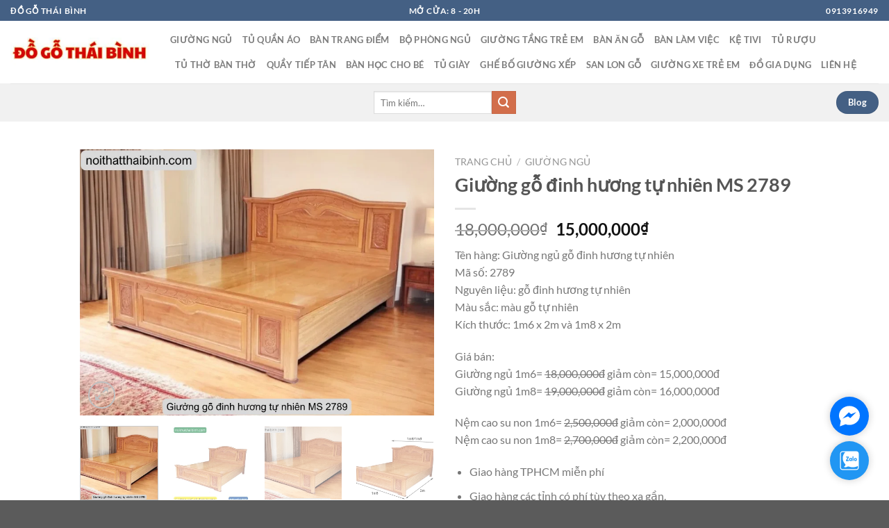

--- FILE ---
content_type: text/html; charset=UTF-8
request_url: https://dogothaibinh.com/giuong-go-dinh-huong-tu-nhien-ms-2789/
body_size: 63217
content:
<!DOCTYPE html>
<html lang="vi" prefix="og: https://ogp.me/ns#" class="loading-site no-js">
<head>
	<meta charset="UTF-8" />
	<link rel="profile" href="http://gmpg.org/xfn/11" />
	<link rel="pingback" href="https://dogothaibinh.com/xmlrpc.php" />

	<script>(function(html){html.className = html.className.replace(/\bno-js\b/,'js')})(document.documentElement);</script>
<meta name="viewport" content="width=device-width, initial-scale=1" />
<!-- Tối ưu hóa công cụ tìm kiếm bởi Rank Math PRO - https://rankmath.com/ -->
<title>Giường gỗ đinh hương tự nhiên cao cấp, sang trọng</title>
<meta name="description" content="Giường gỗ đinh hương tự nhiên, chất liệu cao cấp, thiết kế tinh xảo, kích thước chuẩn, mang đến giấc ngủ sâu và không gian sống đẳng cấp."/>
<meta name="robots" content="follow, index, max-snippet:-1, max-video-preview:-1, max-image-preview:large"/>
<link rel="canonical" href="https://dogothaibinh.com/giuong-go-dinh-huong-tu-nhien-ms-2789/" />
<meta property="og:locale" content="vi_VN" />
<meta property="og:type" content="product" />
<meta property="og:title" content="Giường gỗ đinh hương tự nhiên cao cấp, sang trọng" />
<meta property="og:description" content="Giường gỗ đinh hương tự nhiên, chất liệu cao cấp, thiết kế tinh xảo, kích thước chuẩn, mang đến giấc ngủ sâu và không gian sống đẳng cấp." />
<meta property="og:url" content="https://dogothaibinh.com/giuong-go-dinh-huong-tu-nhien-ms-2789/" />
<meta property="og:site_name" content="Đồ gỗ Thái Bình" />
<meta property="og:updated_time" content="2025-02-07T07:02:26+07:00" />
<meta property="og:image" content="https://dogothaibinh.com/wp-content/uploads/2023/12/Giuong-go-dinh-huong-tu-nhien-MS-2789.png" />
<meta property="og:image:secure_url" content="https://dogothaibinh.com/wp-content/uploads/2023/12/Giuong-go-dinh-huong-tu-nhien-MS-2789.png" />
<meta property="og:image:width" content="800" />
<meta property="og:image:height" content="600" />
<meta property="og:image:alt" content="Giường gỗ đinh hương tự nhiên" />
<meta property="og:image:type" content="image/png" />
<meta property="product:price:amount" content="15000000" />
<meta property="product:price:currency" content="VND" />
<meta property="product:availability" content="instock" />
<meta name="twitter:card" content="summary_large_image" />
<meta name="twitter:title" content="Giường gỗ đinh hương tự nhiên cao cấp, sang trọng" />
<meta name="twitter:description" content="Giường gỗ đinh hương tự nhiên, chất liệu cao cấp, thiết kế tinh xảo, kích thước chuẩn, mang đến giấc ngủ sâu và không gian sống đẳng cấp." />
<meta name="twitter:image" content="https://dogothaibinh.com/wp-content/uploads/2023/12/Giuong-go-dinh-huong-tu-nhien-MS-2789.png" />
<meta name="twitter:label1" content="Giá" />
<meta name="twitter:data1" content="15,000,000&#8363;" />
<meta name="twitter:label2" content="Tình trạng sẵn có" />
<meta name="twitter:data2" content="Còn hàng" />
<!-- /Plugin SEO WordPress Rank Math -->

<link rel='prefetch' href='https://dogothaibinh.com/wp-content/themes/flatsome/assets/js/flatsome.js?ver=e1ad26bd5672989785e1' />
<link rel='prefetch' href='https://dogothaibinh.com/wp-content/themes/flatsome/assets/js/chunk.slider.js?ver=3.19.15' />
<link rel='prefetch' href='https://dogothaibinh.com/wp-content/themes/flatsome/assets/js/chunk.popups.js?ver=3.19.15' />
<link rel='prefetch' href='https://dogothaibinh.com/wp-content/themes/flatsome/assets/js/chunk.tooltips.js?ver=3.19.15' />
<link rel='prefetch' href='https://dogothaibinh.com/wp-content/themes/flatsome/assets/js/woocommerce.js?ver=dd6035ce106022a74757' />
<link rel="alternate" type="application/rss+xml" title="Dòng thông tin Đồ Gỗ Thái Bình &raquo;" href="https://dogothaibinh.com/feed/" />
<link rel="alternate" type="application/rss+xml" title="Đồ Gỗ Thái Bình &raquo; Dòng bình luận" href="https://dogothaibinh.com/comments/feed/" />
<link rel="alternate" title="oNhúng (JSON)" type="application/json+oembed" href="https://dogothaibinh.com/wp-json/oembed/1.0/embed?url=https%3A%2F%2Fdogothaibinh.com%2Fgiuong-go-dinh-huong-tu-nhien-ms-2789%2F" />
<link rel="alternate" title="oNhúng (XML)" type="text/xml+oembed" href="https://dogothaibinh.com/wp-json/oembed/1.0/embed?url=https%3A%2F%2Fdogothaibinh.com%2Fgiuong-go-dinh-huong-tu-nhien-ms-2789%2F&#038;format=xml" />
<style id='wp-img-auto-sizes-contain-inline-css' type='text/css'>
img:is([sizes=auto i],[sizes^="auto," i]){contain-intrinsic-size:3000px 1500px}
/*# sourceURL=wp-img-auto-sizes-contain-inline-css */
</style>

<link rel='stylesheet' id='dashicons-css' href='https://dogothaibinh.com/wp-includes/css/dashicons.min.css?ver=6.9' type='text/css' media='all' />
<link rel='stylesheet' id='post-views-counter-frontend-css' href='https://dogothaibinh.com/wp-content/plugins/post-views-counter/css/frontend.css?ver=1.7.0' type='text/css' media='all' />
<style id='wp-emoji-styles-inline-css' type='text/css'>

	img.wp-smiley, img.emoji {
		display: inline !important;
		border: none !important;
		box-shadow: none !important;
		height: 1em !important;
		width: 1em !important;
		margin: 0 0.07em !important;
		vertical-align: -0.1em !important;
		background: none !important;
		padding: 0 !important;
	}
/*# sourceURL=wp-emoji-styles-inline-css */
</style>
<style id='wp-block-library-inline-css' type='text/css'>
:root{--wp-block-synced-color:#7a00df;--wp-block-synced-color--rgb:122,0,223;--wp-bound-block-color:var(--wp-block-synced-color);--wp-editor-canvas-background:#ddd;--wp-admin-theme-color:#007cba;--wp-admin-theme-color--rgb:0,124,186;--wp-admin-theme-color-darker-10:#006ba1;--wp-admin-theme-color-darker-10--rgb:0,107,160.5;--wp-admin-theme-color-darker-20:#005a87;--wp-admin-theme-color-darker-20--rgb:0,90,135;--wp-admin-border-width-focus:2px}@media (min-resolution:192dpi){:root{--wp-admin-border-width-focus:1.5px}}.wp-element-button{cursor:pointer}:root .has-very-light-gray-background-color{background-color:#eee}:root .has-very-dark-gray-background-color{background-color:#313131}:root .has-very-light-gray-color{color:#eee}:root .has-very-dark-gray-color{color:#313131}:root .has-vivid-green-cyan-to-vivid-cyan-blue-gradient-background{background:linear-gradient(135deg,#00d084,#0693e3)}:root .has-purple-crush-gradient-background{background:linear-gradient(135deg,#34e2e4,#4721fb 50%,#ab1dfe)}:root .has-hazy-dawn-gradient-background{background:linear-gradient(135deg,#faaca8,#dad0ec)}:root .has-subdued-olive-gradient-background{background:linear-gradient(135deg,#fafae1,#67a671)}:root .has-atomic-cream-gradient-background{background:linear-gradient(135deg,#fdd79a,#004a59)}:root .has-nightshade-gradient-background{background:linear-gradient(135deg,#330968,#31cdcf)}:root .has-midnight-gradient-background{background:linear-gradient(135deg,#020381,#2874fc)}:root{--wp--preset--font-size--normal:16px;--wp--preset--font-size--huge:42px}.has-regular-font-size{font-size:1em}.has-larger-font-size{font-size:2.625em}.has-normal-font-size{font-size:var(--wp--preset--font-size--normal)}.has-huge-font-size{font-size:var(--wp--preset--font-size--huge)}.has-text-align-center{text-align:center}.has-text-align-left{text-align:left}.has-text-align-right{text-align:right}.has-fit-text{white-space:nowrap!important}#end-resizable-editor-section{display:none}.aligncenter{clear:both}.items-justified-left{justify-content:flex-start}.items-justified-center{justify-content:center}.items-justified-right{justify-content:flex-end}.items-justified-space-between{justify-content:space-between}.screen-reader-text{border:0;clip-path:inset(50%);height:1px;margin:-1px;overflow:hidden;padding:0;position:absolute;width:1px;word-wrap:normal!important}.screen-reader-text:focus{background-color:#ddd;clip-path:none;color:#444;display:block;font-size:1em;height:auto;left:5px;line-height:normal;padding:15px 23px 14px;text-decoration:none;top:5px;width:auto;z-index:100000}html :where(.has-border-color){border-style:solid}html :where([style*=border-top-color]){border-top-style:solid}html :where([style*=border-right-color]){border-right-style:solid}html :where([style*=border-bottom-color]){border-bottom-style:solid}html :where([style*=border-left-color]){border-left-style:solid}html :where([style*=border-width]){border-style:solid}html :where([style*=border-top-width]){border-top-style:solid}html :where([style*=border-right-width]){border-right-style:solid}html :where([style*=border-bottom-width]){border-bottom-style:solid}html :where([style*=border-left-width]){border-left-style:solid}html :where(img[class*=wp-image-]){height:auto;max-width:100%}:where(figure){margin:0 0 1em}html :where(.is-position-sticky){--wp-admin--admin-bar--position-offset:var(--wp-admin--admin-bar--height,0px)}@media screen and (max-width:600px){html :where(.is-position-sticky){--wp-admin--admin-bar--position-offset:0px}}

/*# sourceURL=wp-block-library-inline-css */
</style><link rel='stylesheet' id='wc-blocks-style-css' href='https://dogothaibinh.com/wp-content/plugins/woocommerce/assets/client/blocks/wc-blocks.css?ver=wc-10.4.3' type='text/css' media='all' />
<style id='global-styles-inline-css' type='text/css'>
:root{--wp--preset--aspect-ratio--square: 1;--wp--preset--aspect-ratio--4-3: 4/3;--wp--preset--aspect-ratio--3-4: 3/4;--wp--preset--aspect-ratio--3-2: 3/2;--wp--preset--aspect-ratio--2-3: 2/3;--wp--preset--aspect-ratio--16-9: 16/9;--wp--preset--aspect-ratio--9-16: 9/16;--wp--preset--color--black: #000000;--wp--preset--color--cyan-bluish-gray: #abb8c3;--wp--preset--color--white: #ffffff;--wp--preset--color--pale-pink: #f78da7;--wp--preset--color--vivid-red: #cf2e2e;--wp--preset--color--luminous-vivid-orange: #ff6900;--wp--preset--color--luminous-vivid-amber: #fcb900;--wp--preset--color--light-green-cyan: #7bdcb5;--wp--preset--color--vivid-green-cyan: #00d084;--wp--preset--color--pale-cyan-blue: #8ed1fc;--wp--preset--color--vivid-cyan-blue: #0693e3;--wp--preset--color--vivid-purple: #9b51e0;--wp--preset--color--primary: #446084;--wp--preset--color--secondary: #d26e4b;--wp--preset--color--success: #7a9c59;--wp--preset--color--alert: #b20000;--wp--preset--gradient--vivid-cyan-blue-to-vivid-purple: linear-gradient(135deg,rgb(6,147,227) 0%,rgb(155,81,224) 100%);--wp--preset--gradient--light-green-cyan-to-vivid-green-cyan: linear-gradient(135deg,rgb(122,220,180) 0%,rgb(0,208,130) 100%);--wp--preset--gradient--luminous-vivid-amber-to-luminous-vivid-orange: linear-gradient(135deg,rgb(252,185,0) 0%,rgb(255,105,0) 100%);--wp--preset--gradient--luminous-vivid-orange-to-vivid-red: linear-gradient(135deg,rgb(255,105,0) 0%,rgb(207,46,46) 100%);--wp--preset--gradient--very-light-gray-to-cyan-bluish-gray: linear-gradient(135deg,rgb(238,238,238) 0%,rgb(169,184,195) 100%);--wp--preset--gradient--cool-to-warm-spectrum: linear-gradient(135deg,rgb(74,234,220) 0%,rgb(151,120,209) 20%,rgb(207,42,186) 40%,rgb(238,44,130) 60%,rgb(251,105,98) 80%,rgb(254,248,76) 100%);--wp--preset--gradient--blush-light-purple: linear-gradient(135deg,rgb(255,206,236) 0%,rgb(152,150,240) 100%);--wp--preset--gradient--blush-bordeaux: linear-gradient(135deg,rgb(254,205,165) 0%,rgb(254,45,45) 50%,rgb(107,0,62) 100%);--wp--preset--gradient--luminous-dusk: linear-gradient(135deg,rgb(255,203,112) 0%,rgb(199,81,192) 50%,rgb(65,88,208) 100%);--wp--preset--gradient--pale-ocean: linear-gradient(135deg,rgb(255,245,203) 0%,rgb(182,227,212) 50%,rgb(51,167,181) 100%);--wp--preset--gradient--electric-grass: linear-gradient(135deg,rgb(202,248,128) 0%,rgb(113,206,126) 100%);--wp--preset--gradient--midnight: linear-gradient(135deg,rgb(2,3,129) 0%,rgb(40,116,252) 100%);--wp--preset--font-size--small: 13px;--wp--preset--font-size--medium: 20px;--wp--preset--font-size--large: 36px;--wp--preset--font-size--x-large: 42px;--wp--preset--spacing--20: 0.44rem;--wp--preset--spacing--30: 0.67rem;--wp--preset--spacing--40: 1rem;--wp--preset--spacing--50: 1.5rem;--wp--preset--spacing--60: 2.25rem;--wp--preset--spacing--70: 3.38rem;--wp--preset--spacing--80: 5.06rem;--wp--preset--shadow--natural: 6px 6px 9px rgba(0, 0, 0, 0.2);--wp--preset--shadow--deep: 12px 12px 50px rgba(0, 0, 0, 0.4);--wp--preset--shadow--sharp: 6px 6px 0px rgba(0, 0, 0, 0.2);--wp--preset--shadow--outlined: 6px 6px 0px -3px rgb(255, 255, 255), 6px 6px rgb(0, 0, 0);--wp--preset--shadow--crisp: 6px 6px 0px rgb(0, 0, 0);}:where(body) { margin: 0; }.wp-site-blocks > .alignleft { float: left; margin-right: 2em; }.wp-site-blocks > .alignright { float: right; margin-left: 2em; }.wp-site-blocks > .aligncenter { justify-content: center; margin-left: auto; margin-right: auto; }:where(.is-layout-flex){gap: 0.5em;}:where(.is-layout-grid){gap: 0.5em;}.is-layout-flow > .alignleft{float: left;margin-inline-start: 0;margin-inline-end: 2em;}.is-layout-flow > .alignright{float: right;margin-inline-start: 2em;margin-inline-end: 0;}.is-layout-flow > .aligncenter{margin-left: auto !important;margin-right: auto !important;}.is-layout-constrained > .alignleft{float: left;margin-inline-start: 0;margin-inline-end: 2em;}.is-layout-constrained > .alignright{float: right;margin-inline-start: 2em;margin-inline-end: 0;}.is-layout-constrained > .aligncenter{margin-left: auto !important;margin-right: auto !important;}.is-layout-constrained > :where(:not(.alignleft):not(.alignright):not(.alignfull)){margin-left: auto !important;margin-right: auto !important;}body .is-layout-flex{display: flex;}.is-layout-flex{flex-wrap: wrap;align-items: center;}.is-layout-flex > :is(*, div){margin: 0;}body .is-layout-grid{display: grid;}.is-layout-grid > :is(*, div){margin: 0;}body{padding-top: 0px;padding-right: 0px;padding-bottom: 0px;padding-left: 0px;}a:where(:not(.wp-element-button)){text-decoration: none;}:root :where(.wp-element-button, .wp-block-button__link){background-color: #32373c;border-width: 0;color: #fff;font-family: inherit;font-size: inherit;font-style: inherit;font-weight: inherit;letter-spacing: inherit;line-height: inherit;padding-top: calc(0.667em + 2px);padding-right: calc(1.333em + 2px);padding-bottom: calc(0.667em + 2px);padding-left: calc(1.333em + 2px);text-decoration: none;text-transform: inherit;}.has-black-color{color: var(--wp--preset--color--black) !important;}.has-cyan-bluish-gray-color{color: var(--wp--preset--color--cyan-bluish-gray) !important;}.has-white-color{color: var(--wp--preset--color--white) !important;}.has-pale-pink-color{color: var(--wp--preset--color--pale-pink) !important;}.has-vivid-red-color{color: var(--wp--preset--color--vivid-red) !important;}.has-luminous-vivid-orange-color{color: var(--wp--preset--color--luminous-vivid-orange) !important;}.has-luminous-vivid-amber-color{color: var(--wp--preset--color--luminous-vivid-amber) !important;}.has-light-green-cyan-color{color: var(--wp--preset--color--light-green-cyan) !important;}.has-vivid-green-cyan-color{color: var(--wp--preset--color--vivid-green-cyan) !important;}.has-pale-cyan-blue-color{color: var(--wp--preset--color--pale-cyan-blue) !important;}.has-vivid-cyan-blue-color{color: var(--wp--preset--color--vivid-cyan-blue) !important;}.has-vivid-purple-color{color: var(--wp--preset--color--vivid-purple) !important;}.has-primary-color{color: var(--wp--preset--color--primary) !important;}.has-secondary-color{color: var(--wp--preset--color--secondary) !important;}.has-success-color{color: var(--wp--preset--color--success) !important;}.has-alert-color{color: var(--wp--preset--color--alert) !important;}.has-black-background-color{background-color: var(--wp--preset--color--black) !important;}.has-cyan-bluish-gray-background-color{background-color: var(--wp--preset--color--cyan-bluish-gray) !important;}.has-white-background-color{background-color: var(--wp--preset--color--white) !important;}.has-pale-pink-background-color{background-color: var(--wp--preset--color--pale-pink) !important;}.has-vivid-red-background-color{background-color: var(--wp--preset--color--vivid-red) !important;}.has-luminous-vivid-orange-background-color{background-color: var(--wp--preset--color--luminous-vivid-orange) !important;}.has-luminous-vivid-amber-background-color{background-color: var(--wp--preset--color--luminous-vivid-amber) !important;}.has-light-green-cyan-background-color{background-color: var(--wp--preset--color--light-green-cyan) !important;}.has-vivid-green-cyan-background-color{background-color: var(--wp--preset--color--vivid-green-cyan) !important;}.has-pale-cyan-blue-background-color{background-color: var(--wp--preset--color--pale-cyan-blue) !important;}.has-vivid-cyan-blue-background-color{background-color: var(--wp--preset--color--vivid-cyan-blue) !important;}.has-vivid-purple-background-color{background-color: var(--wp--preset--color--vivid-purple) !important;}.has-primary-background-color{background-color: var(--wp--preset--color--primary) !important;}.has-secondary-background-color{background-color: var(--wp--preset--color--secondary) !important;}.has-success-background-color{background-color: var(--wp--preset--color--success) !important;}.has-alert-background-color{background-color: var(--wp--preset--color--alert) !important;}.has-black-border-color{border-color: var(--wp--preset--color--black) !important;}.has-cyan-bluish-gray-border-color{border-color: var(--wp--preset--color--cyan-bluish-gray) !important;}.has-white-border-color{border-color: var(--wp--preset--color--white) !important;}.has-pale-pink-border-color{border-color: var(--wp--preset--color--pale-pink) !important;}.has-vivid-red-border-color{border-color: var(--wp--preset--color--vivid-red) !important;}.has-luminous-vivid-orange-border-color{border-color: var(--wp--preset--color--luminous-vivid-orange) !important;}.has-luminous-vivid-amber-border-color{border-color: var(--wp--preset--color--luminous-vivid-amber) !important;}.has-light-green-cyan-border-color{border-color: var(--wp--preset--color--light-green-cyan) !important;}.has-vivid-green-cyan-border-color{border-color: var(--wp--preset--color--vivid-green-cyan) !important;}.has-pale-cyan-blue-border-color{border-color: var(--wp--preset--color--pale-cyan-blue) !important;}.has-vivid-cyan-blue-border-color{border-color: var(--wp--preset--color--vivid-cyan-blue) !important;}.has-vivid-purple-border-color{border-color: var(--wp--preset--color--vivid-purple) !important;}.has-primary-border-color{border-color: var(--wp--preset--color--primary) !important;}.has-secondary-border-color{border-color: var(--wp--preset--color--secondary) !important;}.has-success-border-color{border-color: var(--wp--preset--color--success) !important;}.has-alert-border-color{border-color: var(--wp--preset--color--alert) !important;}.has-vivid-cyan-blue-to-vivid-purple-gradient-background{background: var(--wp--preset--gradient--vivid-cyan-blue-to-vivid-purple) !important;}.has-light-green-cyan-to-vivid-green-cyan-gradient-background{background: var(--wp--preset--gradient--light-green-cyan-to-vivid-green-cyan) !important;}.has-luminous-vivid-amber-to-luminous-vivid-orange-gradient-background{background: var(--wp--preset--gradient--luminous-vivid-amber-to-luminous-vivid-orange) !important;}.has-luminous-vivid-orange-to-vivid-red-gradient-background{background: var(--wp--preset--gradient--luminous-vivid-orange-to-vivid-red) !important;}.has-very-light-gray-to-cyan-bluish-gray-gradient-background{background: var(--wp--preset--gradient--very-light-gray-to-cyan-bluish-gray) !important;}.has-cool-to-warm-spectrum-gradient-background{background: var(--wp--preset--gradient--cool-to-warm-spectrum) !important;}.has-blush-light-purple-gradient-background{background: var(--wp--preset--gradient--blush-light-purple) !important;}.has-blush-bordeaux-gradient-background{background: var(--wp--preset--gradient--blush-bordeaux) !important;}.has-luminous-dusk-gradient-background{background: var(--wp--preset--gradient--luminous-dusk) !important;}.has-pale-ocean-gradient-background{background: var(--wp--preset--gradient--pale-ocean) !important;}.has-electric-grass-gradient-background{background: var(--wp--preset--gradient--electric-grass) !important;}.has-midnight-gradient-background{background: var(--wp--preset--gradient--midnight) !important;}.has-small-font-size{font-size: var(--wp--preset--font-size--small) !important;}.has-medium-font-size{font-size: var(--wp--preset--font-size--medium) !important;}.has-large-font-size{font-size: var(--wp--preset--font-size--large) !important;}.has-x-large-font-size{font-size: var(--wp--preset--font-size--x-large) !important;}
/*# sourceURL=global-styles-inline-css */
</style>

<link rel='stylesheet' id='gsb-front-css' href='https://dogothaibinh.com/wp-content/plugins/sticky-chat-widget/dist/front/css/front.css?ver=1.4.0' type='text/css' media='all' />
<link rel='stylesheet' id='toc-screen-css' href='https://dogothaibinh.com/wp-content/plugins/table-of-contents-plus/screen.min.css?ver=2411.1' type='text/css' media='all' />
<link rel='stylesheet' id='photoswipe-css' href='https://dogothaibinh.com/wp-content/plugins/woocommerce/assets/css/photoswipe/photoswipe.min.css?ver=10.4.3' type='text/css' media='all' />
<link rel='stylesheet' id='photoswipe-default-skin-css' href='https://dogothaibinh.com/wp-content/plugins/woocommerce/assets/css/photoswipe/default-skin/default-skin.min.css?ver=10.4.3' type='text/css' media='all' />
<style id='woocommerce-inline-inline-css' type='text/css'>
.woocommerce form .form-row .required { visibility: visible; }
/*# sourceURL=woocommerce-inline-inline-css */
</style>
<link rel='stylesheet' id='flatsome-main-css' href='https://dogothaibinh.com/wp-content/themes/flatsome/assets/css/flatsome.css?ver=3.19.15' type='text/css' media='all' />
<style id='flatsome-main-inline-css' type='text/css'>
@font-face {
				font-family: "fl-icons";
				font-display: block;
				src: url(https://dogothaibinh.com/wp-content/themes/flatsome/assets/css/icons/fl-icons.eot?v=3.19.15);
				src:
					url(https://dogothaibinh.com/wp-content/themes/flatsome/assets/css/icons/fl-icons.eot#iefix?v=3.19.15) format("embedded-opentype"),
					url(https://dogothaibinh.com/wp-content/themes/flatsome/assets/css/icons/fl-icons.woff2?v=3.19.15) format("woff2"),
					url(https://dogothaibinh.com/wp-content/themes/flatsome/assets/css/icons/fl-icons.ttf?v=3.19.15) format("truetype"),
					url(https://dogothaibinh.com/wp-content/themes/flatsome/assets/css/icons/fl-icons.woff?v=3.19.15) format("woff"),
					url(https://dogothaibinh.com/wp-content/themes/flatsome/assets/css/icons/fl-icons.svg?v=3.19.15#fl-icons) format("svg");
			}
/*# sourceURL=flatsome-main-inline-css */
</style>
<link rel='stylesheet' id='flatsome-shop-css' href='https://dogothaibinh.com/wp-content/themes/flatsome/assets/css/flatsome-shop.css?ver=3.19.15' type='text/css' media='all' />
<link rel='stylesheet' id='flatsome-style-css' href='https://dogothaibinh.com/wp-content/themes/flatsome-child/style.css?ver=3.0' type='text/css' media='all' />
<link rel='stylesheet' id='call-now-button-modern-style-css' href='https://dogothaibinh.com/wp-content/plugins/call-now-button/resources/style/modern.css?ver=1.5.5' type='text/css' media='all' />
<script type="text/javascript" src="https://dogothaibinh.com/wp-includes/js/jquery/jquery.min.js?ver=3.7.1" id="jquery-core-js"></script>
<script type="text/javascript" src="https://dogothaibinh.com/wp-includes/js/jquery/jquery-migrate.min.js?ver=3.4.1" id="jquery-migrate-js"></script>
<script type="text/javascript" src="https://dogothaibinh.com/wp-content/plugins/woocommerce/assets/js/jquery-blockui/jquery.blockUI.min.js?ver=2.7.0-wc.10.4.3" id="wc-jquery-blockui-js" data-wp-strategy="defer"></script>
<script type="text/javascript" id="wc-add-to-cart-js-extra">
/* <![CDATA[ */
var wc_add_to_cart_params = {"ajax_url":"/wp-admin/admin-ajax.php","wc_ajax_url":"/?wc-ajax=%%endpoint%%","i18n_view_cart":"Xem gi\u1ecf h\u00e0ng","cart_url":"https://dogothaibinh.com","is_cart":"","cart_redirect_after_add":"no"};
//# sourceURL=wc-add-to-cart-js-extra
/* ]]> */
</script>
<script type="text/javascript" src="https://dogothaibinh.com/wp-content/plugins/woocommerce/assets/js/frontend/add-to-cart.min.js?ver=10.4.3" id="wc-add-to-cart-js" defer="defer" data-wp-strategy="defer"></script>
<script type="text/javascript" src="https://dogothaibinh.com/wp-content/plugins/woocommerce/assets/js/photoswipe/photoswipe.min.js?ver=4.1.1-wc.10.4.3" id="wc-photoswipe-js" defer="defer" data-wp-strategy="defer"></script>
<script type="text/javascript" src="https://dogothaibinh.com/wp-content/plugins/woocommerce/assets/js/photoswipe/photoswipe-ui-default.min.js?ver=4.1.1-wc.10.4.3" id="wc-photoswipe-ui-default-js" defer="defer" data-wp-strategy="defer"></script>
<script type="text/javascript" id="wc-single-product-js-extra">
/* <![CDATA[ */
var wc_single_product_params = {"i18n_required_rating_text":"Vui l\u00f2ng ch\u1ecdn m\u1ed9t m\u1ee9c \u0111\u00e1nh gi\u00e1","i18n_rating_options":["1 tr\u00ean 5 sao","2 tr\u00ean 5 sao","3 tr\u00ean 5 sao","4 tr\u00ean 5 sao","5 tr\u00ean 5 sao"],"i18n_product_gallery_trigger_text":"Xem th\u01b0 vi\u1ec7n \u1ea3nh to\u00e0n m\u00e0n h\u00ecnh","review_rating_required":"yes","flexslider":{"rtl":false,"animation":"slide","smoothHeight":true,"directionNav":false,"controlNav":"thumbnails","slideshow":false,"animationSpeed":500,"animationLoop":false,"allowOneSlide":false},"zoom_enabled":"","zoom_options":[],"photoswipe_enabled":"1","photoswipe_options":{"shareEl":false,"closeOnScroll":false,"history":false,"hideAnimationDuration":0,"showAnimationDuration":0},"flexslider_enabled":""};
//# sourceURL=wc-single-product-js-extra
/* ]]> */
</script>
<script type="text/javascript" src="https://dogothaibinh.com/wp-content/plugins/woocommerce/assets/js/frontend/single-product.min.js?ver=10.4.3" id="wc-single-product-js" defer="defer" data-wp-strategy="defer"></script>
<script type="text/javascript" src="https://dogothaibinh.com/wp-content/plugins/woocommerce/assets/js/js-cookie/js.cookie.min.js?ver=2.1.4-wc.10.4.3" id="wc-js-cookie-js" data-wp-strategy="defer"></script>
<link rel="https://api.w.org/" href="https://dogothaibinh.com/wp-json/" /><link rel="alternate" title="JSON" type="application/json" href="https://dogothaibinh.com/wp-json/wp/v2/product/1071" /><link rel="EditURI" type="application/rsd+xml" title="RSD" href="https://dogothaibinh.com/xmlrpc.php?rsd" />
<meta name="generator" content="WordPress 6.9" />
<link rel='shortlink' href='https://dogothaibinh.com/?p=1071' />
<!-- Google Tag Manager -->
<script>(function(w,d,s,l,i){w[l]=w[l]||[];w[l].push({'gtm.start':
new Date().getTime(),event:'gtm.js'});var f=d.getElementsByTagName(s)[0],
j=d.createElement(s),dl=l!='dataLayer'?'&l='+l:'';j.async=true;j.src=
'https://www.googletagmanager.com/gtm.js?id='+i+dl;f.parentNode.insertBefore(j,f);
})(window,document,'script','dataLayer','GTM-K39329');</script>
<!-- End Google Tag Manager -->
<!-- Schema optimized by Schema Pro --><script type="application/ld+json">{"@context":"https://schema.org","@type":"Product","name":"Giường gỗ đinh hương tự nhiên MS 2789","image":{"@type":"ImageObject","url":"https://dogothaibinh.com/wp-content/uploads/2024/08/Giuong-go-dinh-huong-tu-nhien-MS-2789-3.webp","width":800,"height":600},"description":"Giường gỗ đinh hương tự nhiên\r\nGiường gỗ đinh hương tự nhiên từ lâu đã trở thành lựa chọn ưu tiên của những gia đình yêu thích sự tinh tế và đẳng cấp. Với chất liệu gỗ tự nhiên cao cấp, thiết kế sắc sảo và công năng vượt trội, sản phẩm này không chỉ mang lại giấc ngủ trọn vẹn mà còn là điểm nhấn hoàn hảo cho không gian sống.\r\n\r\nGiường gỗ đinh hương tự nhiên\r\nKích thước giường gỗ đinh hương tự nhiên\r\nGiường ngủ gỗ hiện đại cao cấp có 2 kích thước\r\n\r\n \t\r\n\r\n \tRộng 1m6 x dài 2m x cao 1m05\r\n \tRộng 1m8 x dài 2m x cao 1m05\r\n\r\n\r\n\r\n\r\n \tNguyên liệu sản xuất gỗ đinh hương tự nhiên chất lượng cao.\r\n \tBảo hành 1 năm\r\n \tNhận đặt giường ngủ gỗ cao cấp kích thước theo yêu cầu.\r\n \tGiường ngủ gỗ bền đẹp chắc chắn. Giao hàng lắp ráp nhanh trong ngày miễn phí.\r\n\r\nChất liệu gỗ đinh hương cao cấp, đẳng cấp\r\nGỗ đinh hương được biết đến là loại gỗ tự nhiên quý hiếm với độ bền vượt trội và vẻ đẹp cuốn hút. Giường gỗ đinh hương tự nhiên không chỉ thể hiện sự sang trọng mà còn đảm bảo khả năng chịu lực tốt, chống mối mọt và cong vênh trong suốt quá trình sử dụng. Đặc biệt, mùi hương tự nhiên từ gỗ còn mang lại cảm giác dễ chịu, giúp bạn thư giãn và tận hưởng giấc ngủ sâu.\r\nThiết kế tinh xảo, đường nét hoa văn tinh tế\r\nMỗi chiếc giường gỗ đinh hương tự nhiên đều là một tác phẩm nghệ thuật với thiết kế tinh xảo và đường nét hoa văn được chạm khắc công phu. Các chi tiết uốn lượn mềm mại, kết hợp với màu sắc ấm áp của gỗ, tạo nên một tổng thể hài hòa và bắt mắt. Đây chính là sự lựa chọn hoàn hảo cho những ai yêu thích vẻ đẹp truyền thống pha lẫn hiện đại.\r\n\r\nGiường gỗ đinh hương tự nhiên\r\nKích thước chuẩn: 1m6 x 2m và 1m8 x 2m\r\nGiường được sản xuất theo các kích thước chuẩn như 1m6 x 2m và 1m8 x 2m, phù hợp với mọi không gian phòng ngủ từ nhỏ gọn đến rộng rãi. Kích thước này không chỉ đảm bảo sự tiện nghi mà còn giúp bạn tận dụng tối đa diện tích sử dụng, mang lại sự thoải mái tối đa trong từng giấc ngủ.\r\nMang đến giấc ngủ sâu và không gian sống hoàn hảo\r\nSở hữu một chiếc giường gỗ đinh hương tự nhiên là bạn đang đầu tư vào sức khỏe và chất lượng cuộc sống. Chất liệu gỗ tự nhiên mang đến sự ổn định và chắc chắn, giúp bạn có những giấc ngủ sâu hơn, từ đó cải thiện tinh thần và sức khỏe. Ngoài ra, sự hiện diện của giường còn làm nổi bật không gian sống, tạo nên một môi trường thư giãn và ấm cúng.\r\n\r\n\r\nGiao hàng miễn phí, lắp đặt tận nơi\r\nKhi mua giường gỗ đinh hương tự nhiên, bạn sẽ được hưởng chính sách giao hàng miễn phí và dịch vụ lắp đặt tận nơi. Chúng tôi cam kết mang đến trải nghiệm mua sắm hoàn hảo, từ khâu tư vấn đến hoàn thiện sản phẩm tại không gian sống của bạn.\r\nĐồ Gỗ Thái Bình - Nơi bán giường gỗ đinh hương tự nhiên uy tín tại TPHCM\r\nNếu bạn đang tìm kiếm một địa chỉ tin cậy để mua giường gỗ đinh hương tự nhiên tại TPHCM, Đồ Gỗ Thái Bình chính là lựa chọn hàng đầu. Với kinh nghiệm lâu năm trong ngành, chúng tôi tự hào mang đến những sản phẩm chất lượng, giá cả hợp lý cùng dịch vụ chăm sóc khách hàng chuyên nghiệp.\r\n\r\nGiường gỗ đinh hương tự nhiên\r\n5 Câu hỏi và trả lời cho giường gỗ đinh hương tự nhiên\r\n1. Giường gỗ đinh hương tự nhiên có những ưu điểm gì nổi bật?\r\nGiường gỗ đinh hương tự nhiên có độ bền cao, chống mối mọt, thiết kế tinh xảo với đường nét hoa văn tinh tế. Chất liệu gỗ tự nhiên mang đến mùi hương dễ chịu, giúp thư giãn và cải thiện giấc ngủ.\r\n\r\n2. Kích thước phổ biến của giường gỗ đinh hương là bao nhiêu?\r\nGiường gỗ đinh hương thường có kích thước chuẩn là 1m6 x 2m và 1m8 x 2m, phù hợp với mọi không gian phòng ngủ từ nhỏ gọn đến rộng rãi.\r\n\r\n3. Giá thành của giường gỗ đinh hương tự nhiên có cao không?\r\nGiá giường gỗ đinh hương thường cao hơn các loại gỗ khác do chất liệu quý hiếm và thiết kế tinh xảo. Tuy nhiên, đây là sự đầu tư xứng đáng cho không gian sống đẳng cấp.\r\n\r\n4. Đồ Gỗ Thái Bình có chính sách giao hàng và lắp đặt như thế nào?\r\nĐồ Gỗ Thái Bình cung cấp dịch vụ giao hàng miễn phí và lắp đặt tận nơi, đảm bảo khách hàng nhận được sản phẩm hoàn chỉnh và trải nghiệm dịch vụ tốt nhất.\r\n\r\n5. Vì sao nên chọn mua giường gỗ đinh hương tại Đồ Gỗ Thái Bình?\r\nĐồ Gỗ Thái Bình cam kết mang đến giường gỗ đinh hương chất lượng cao, giá cả hợp lý, đa dạng mẫu mã cùng chính sách chăm sóc khách hàng chuyên nghiệp.\r\n\r\nGiường gỗ đinh hương tự nhiên\r\nĐồ gỗ Thái Bình\r\nĐiện thoại: 0913916949 – 0909354829\r\nGiao hàng lắp ráp tận nơi miễn phí\r\nNhận đặt hàng theo yêu cầu.\r\nCó thợ đo vẽ tận nhà.\r\nXem thêm: https://noithatthaibinh.com/\r\n\r\nCửa hàng tại Quận 7: 199 – 201 đường Nguyễn Thị Thập, Quận 7, TPHCM.\r\nCửa hàng tại Quận 6: 437 – 439 đường Hậu Giang, P11, Quận 6, TPHCM.\r\n\n\n\t\n\t\n\n\n\n\t\n\t\t\n\t\t\t\n\t\t\t\t\n\t\t\t\t\t\t\t\t\t\n\t\t\t\n\t\t\t\n\t\t\t\t\t\t\t\n\t\t\t\n\t\t\t\t\t\t\t\n\t\t\t\n\t\t\t\t  Xem nhanh\t\t\t\n\t\t\t\t\t\n\n\t\t\n\t\t\tBàn trang điểm gỗ gõ đỏ MS 3247\n\t8,500,000&#8363; Giá gốc là: 8,500,000&#8363;.7,500,000&#8363;Giá hiện tại là: 7,500,000&#8363;.\n\t\t\n\t\n\t\t\n\n\t\n\t\n\n\n\n\t\n\t\t\n\t\t\t\n\t\t\t\t\n\t\t\t\t\t\t\t\t\t\n\t\t\t\n\t\t\t\n\t\t\t\t\t\t\t\n\t\t\t\n\t\t\t\t\t\t\t\n\t\t\t\n\t\t\t\t  Xem nhanh\t\t\t\n\t\t\t\t\t\n\n\t\t\n\t\t\tBàn thờ gỗ gõ đỏ 2 tầng MS 2730\n\t13,500,000&#8363; Giá gốc là: 13,500,000&#8363;.10,500,000&#8363;Giá hiện tại là: 10,500,000&#8363;.\n\t\t\n\t\n\t\t\n\n\t\n\t\n\n\n\n\t\n\t\t\n\t\t\t\n\t\t\t\t\n\t\t\t\t\t\t\t\t\t\n\t\t\t\n\t\t\t\n\t\t\t\t\t\t\t\n\t\t\t\n\t\t\t\t\t\t\t\n\t\t\t\n\t\t\t\t  Xem nhanh\t\t\t\n\t\t\t\t\t\n\n\t\t\n\t\t\tQuầy Bar đa năng sang trọng MS 3251\n\t20,500,000&#8363; Giá gốc là: 20,500,000&#8363;.15,500,000&#8363;Giá hiện tại là: 15,500,000&#8363;.\n\t\t\n\t\n\t\t\n\n\t\n\t\n\n\n\n\t\n\t\t\n\t\t\t\n\t\t\t\t\n\t\t\t\t\t\t\t\t\t\n\t\t\t\n\t\t\t\n\t\t\t\t\t\t\t\n\t\t\t\n\t\t\t\t\t\t\t\n\t\t\t\n\t\t\t\t  Xem nhanh\t\t\t\n\t\t\t\t\t\n\n\t\t\n\t\t\tBộ bàn ăn gỗ gõ đỏ 8 ghế MS 3246\n\t32,500,000&#8363; Giá gốc là: 32,500,000&#8363;.28,500,000&#8363;Giá hiện tại là: 28,500,000&#8363;.\n\t\t\n\t\n\t\t\n\n\t\n\t\n\n\n\n\t\n\t\t\n\t\t\t\n\t\t\t\t\n\t\t\t\t\t\t\t\t\t\n\t\t\t\n\t\t\t\n\t\t\t\t\t\t\t\n\t\t\t\n\t\t\t\t\t\t\t\n\t\t\t\n\t\t\t\t  Xem nhanh\t\t\t\n\t\t\t\t\t\n\n\t\t\n\t\t\tMẫu tủ quần áo hiện đại MS 3262\n\t16,500,000&#8363; Giá gốc là: 16,500,000&#8363;.12,500,000&#8363;Giá hiện tại là: 12,500,000&#8363;.\n\t\t\n\t\n\t\t\n\n\t\n\t\n\n\n\n\t\n\t\t\n\t\t\t\n\t\t\t\t\n\t\t\t\t\t\t\t\t\t\n\t\t\t\n\t\t\t\n\t\t\t\t\t\t\t\n\t\t\t\n\t\t\t\t\t\t\t\n\t\t\t\n\t\t\t\t  Xem nhanh\t\t\t\n\t\t\t\t\t\n\n\t\t\n\t\t\tGiường hai tầng cho bé MS 3253\n\t17,300,000&#8363; Giá gốc là: 17,300,000&#8363;.14,300,000&#8363;Giá hiện tại là: 14,300,000&#8363;.\n\t\t\n\t\n\t\t\n\n\t\n\t\n\n\n\n\t\n\t\t\n\t\t\t\n\t\t\t\t\n\t\t\t\t\t\t\t\t\t\n\t\t\t\n\t\t\t\n\t\t\t\t\t\t\t\n\t\t\t\n\t\t\t\t\t\t\t\n\t\t\t\n\t\t\t\t  Xem nhanh\t\t\t\n\t\t\t\t\t\n\n\t\t\n\t\t\tBàn học cho 2 bé gỗ tự nhiên MS 2962\n\t4,600,000&#8363; Giá gốc là: 4,600,000&#8363;.3,600,000&#8363;Giá hiện tại là: 3,600,000&#8363;.\n\t\t\n\t\n\t\t\n\n\t\n\t\n\n\n\n\t\n\t\t\n\t\t\t\n\t\t\t\t\n\t\t\t\t\t\t\t\t\t\n\t\t\t\n\t\t\t\n\t\t\t\t\t\t\t\n\t\t\t\n\t\t\t\t\t\t\t\n\t\t\t\n\t\t\t\t  Xem nhanh\t\t\t\n\t\t\t\t\t\n\n\t\t\n\t\t\tBộ Bàn Ăn Gỗ Xoan Đào 4 Ghế MS 3249\n\t7,500,000&#8363; Giá gốc là: 7,500,000&#8363;.6,500,000&#8363;Giá hiện tại là: 6,500,000&#8363;.\n\t\t\n\t\n\t\t\n\n\t\n\t\n\n\n\n\t\n\t\t\n\t\t\t\n\t\t\t\t\n\t\t\t\t\t\t\t\t\t\n\t\t\t\n\t\t\t\n\t\t\t\t\t\t\t\n\t\t\t\n\t\t\t\t\t\t\t\n\t\t\t\n\t\t\t\t  Xem nhanh\t\t\t\n\t\t\t\t\t\n\n\t\t\n\t\t\tBàn trang điểm gỗ gõ đỏ MS 3243\n\t6,700,000&#8363; Giá gốc là: 6,700,000&#8363;.5,700,000&#8363;Giá hiện tại là: 5,700,000&#8363;.\n\t\t\n\t\n\t\t\n\n\t\n\t\n\n\n\n\t\n\t\t\n\t\t\t\n\t\t\t\t\n\t\t\t\t\t\t\t\t\t\n\t\t\t\n\t\t\t\n\t\t\t\t\t\t\t\n\t\t\t\n\t\t\t\t\t\t\t\n\t\t\t\n\t\t\t\t  Xem nhanh\t\t\t\n\t\t\t\t\t\n\n\t\t\n\t\t\tCombo phòng ngủ hiện đại MS 3260\n\t25,700,000&#8363; Giá gốc là: 25,700,000&#8363;.20,700,000&#8363;Giá hiện tại là: 20,700,000&#8363;.\n\t\t\n\t\n\t\t\n\n\t\n\t\n\n\n\n\t\n\t\t\n\t\t\t\n\t\t\t\t\n\t\t\t\t\t\t\t\t\t\n\t\t\t\n\t\t\t\n\t\t\t\t\t\t\t\n\t\t\t\n\t\t\t\t\t\t\t\n\t\t\t\n\t\t\t\t  Xem nhanh\t\t\t\n\t\t\t\t\t\n\n\t\t\n\t\t\tTủ giày gỗ xoan đào hiện đại MS 3258\n\t6,400,000&#8363; Giá gốc là: 6,400,000&#8363;.5,400,000&#8363;Giá hiện tại là: 5,400,000&#8363;.\n\t\t\n\t\n\t\t\n\n\t\n\t\n\n\n\n\t\n\t\t\n\t\t\t\n\t\t\t\t\n\t\t\t\t\t\t\t\t\t\n\t\t\t\n\t\t\t\n\t\t\t\t\t\t\t\n\t\t\t\n\t\t\t\t\t\t\t\n\t\t\t\n\t\t\t\t  Xem nhanh\t\t\t\n\t\t\t\t\t\n\n\t\t\n\t\t\tKệ tivi kính cường lực 2 tầng MS 3257\n\t9,500,000&#8363; Giá gốc là: 9,500,000&#8363;.6,500,000&#8363;Giá hiện tại là: 6,500,000&#8363;.\n\t\t\n\t\n\t\t\n\n\t\n\t\n\n\n\n\t\n\t\t\n\t\t\t\n\t\t\t\t\n\t\t\t\t\t\t\t\t\t\n\t\t\t\n\t\t\t\n\t\t\t\t\t\t\t\n\t\t\t\n\t\t\t\t\t\t\t\n\t\t\t\n\t\t\t\t  Xem nhanh\t\t\t\n\t\t\t\t\t\n\n\t\t\n\t\t\tQuầy tiếp tân 1m8 MS 1119\n\t7,000,000&#8363; Giá gốc là: 7,000,000&#8363;.6,000,000&#8363;Giá hiện tại là: 6,000,000&#8363;.\n\t\t\n\t\n\t\t\n\n\t\n\t\n\n\n\n\t\n\t\t\n\t\t\t\n\t\t\t\t\n\t\t\t\t\t\t\t\t\t\n\t\t\t\n\t\t\t\n\t\t\t\t\t\t\t\n\t\t\t\n\t\t\t\t\t\t\t\n\t\t\t\n\t\t\t\t  Xem nhanh\t\t\t\n\t\t\t\t\t\n\n\t\t\n\t\t\tTủ đựng hồ sơ cao cấp MS 1110\n\t6,700,000&#8363; Giá gốc là: 6,700,000&#8363;.5,700,000&#8363;Giá hiện tại là: 5,700,000&#8363;.\n\t\t\n\t\n\t\t\n\n\t\n\t\n\n\n\n\t\n\t\t\n\t\t\t\n\t\t\t\t\n\t\t\t\t\t\t\t\t\t\n\t\t\t\n\t\t\t\n\t\t\t\t\t\t\t\n\t\t\t\n\t\t\t\t\t\t\t\n\t\t\t\n\t\t\t\t  Xem nhanh\t\t\t\n\t\t\t\t\t\n\n\t\t\n\t\t\tGhế thư giãn gỗ căm xe MS 1253\n\t3,700,000&#8363; Giá gốc là: 3,700,000&#8363;.3,000,000&#8363;Giá hiện tại là: 3,000,000&#8363;.\n\t\t\n\t\n\t\t\n\n\t\n\t\n\n\n\n\t\n\t\t\n\t\t\t\n\t\t\t\t\n\t\t\t\t\t\t\t\t\t\n\t\t\t\n\t\t\t\n\t\t\t\t\t\t\t\n\t\t\t\n\t\t\t\t\t\t\t\n\t\t\t\n\t\t\t\t  Xem nhanh\t\t\t\n\t\t\t\t\t\n\n\t\t\n\t\t\tGiường tầng sắt sơn tĩnh điện MS 1830\n\t3,200,000&#8363; Giá gốc là: 3,200,000&#8363;.2,700,000&#8363;Giá hiện tại là: 2,700,000&#8363;.\n\t\t\n\t\n\t\t\n\n\t\n\t\n\n\n\n\t\n\t\t\n\t\t\t\n\t\t\t\t\n\t\t\t\t\t\t\t\t\t\n\t\t\t\n\t\t\t\n\t\t\t\t\t\t\t\n\t\t\t\n\t\t\t\t\t\t\t\n\t\t\t\n\t\t\t\t  Xem nhanh\t\t\t\n\t\t\t\t\t\n\n\t\t\n\t\t\tGiường gỗ sồi nga 1m6 MS 3053\n\t7,000,000&#8363; Giá gốc là: 7,000,000&#8363;.5,000,000&#8363;Giá hiện tại là: 5,000,000&#8363;.\n\t\t\n\t\n\t\t\n\n\t\n\t\n\n\n\n\t\n\t\t\n\t\t\t\n\t\t\t\t\n\t\t\t\t\t\t\t\t\t\n\t\t\t\n\t\t\t\n\t\t\t\t\t\t\t\n\t\t\t\n\t\t\t\t\t\t\t\n\t\t\t\n\t\t\t\t  Xem nhanh\t\t\t\n\t\t\t\t\t\n\n\t\t\n\t\t\tBàn Làm Việc Gỗ Cao Su 1m4 &#8211; MS 3155\n\t4,500,000&#8363; Giá gốc là: 4,500,000&#8363;.3,500,000&#8363;Giá hiện tại là: 3,500,000&#8363;.\n\t\t\n\t\n\t\t\n\n\t\n\t\n\n\n\n\t\n\t\t\n\t\t\t\n\t\t\t\t\n\t\t\t\t\t\t\t\t\t\n\t\t\t\n\t\t\t\n\t\t\t\t\t\t\t\n\t\t\t\n\t\t\t\t\t\t\t\n\t\t\t\n\t\t\t\t  Xem nhanh\t\t\t\n\t\t\t\t\t\n\n\t\t\n\t\t\tGiường gỗ gõ đỏ cao cấp MS 2929\n\t15,400,000&#8363; Giá gốc là: 15,400,000&#8363;.12,400,000&#8363;Giá hiện tại là: 12,400,000&#8363;.\n\t\t\n\t\n\t\t\n\n\t\n\t\n\n\n\n\t\n\t\t\n\t\t\t\n\t\t\t\t\n\t\t\t\t\t\t\t\t\t\n\t\t\t\n\t\t\t\n\t\t\t\t\t\t\t\n\t\t\t\n\t\t\t\t\t\t\t\n\t\t\t\n\t\t\t\t  Xem nhanh\t\t\t\n\t\t\t\t\t\n\n\t\t\n\t\t\tMẫu Tủ Quần Áo Gỗ Đẹp Hiện Đại MS 3263\n\t24,500,000&#8363; Giá gốc là: 24,500,000&#8363;.19,500,000&#8363;Giá hiện tại là: 19,500,000&#8363;.","sku":"sku","mpn":"199207","brand":{"@type":"Brand","name":"Đồ Gỗ Thái Bình"},"offers":{"shippingDetails":[{"deliveryTime":{"@type":"ShippingDeliveryTime"}}],"@type":"Offer","price":"15000000","priceValidUntil":"2034-12-31T00:00:00+0000","url":"https://dogothaibinh.com/giuong-go-dinh-huong-tu-nhien-ms-2789/","priceCurrency":"VND","availability":"InStock","hasMerchantReturnPolicy":[{"@type":"MerchantReturnPolicy","applicableCountry":"","returnPolicyCategory":"","merchantReturnDays":0,"returnFees":"","returnMethod":"","refundType":null}]},"hasVariant":[{"@type":"Product","description":"Giường gỗ đinh hương tự nhiên\r\nGiường gỗ đinh hương tự nhiên từ lâu đã trở thành lựa chọn ưu tiên của những gia đình yêu thích sự tinh tế và đẳng cấp. Với chất liệu gỗ tự nhiên cao cấp, thiết kế sắc sảo và công năng vượt trội, sản phẩm này không chỉ mang lại giấc ngủ trọn vẹn mà còn là điểm nhấn hoàn hảo cho không gian sống.\r\n\r\nGiường gỗ đinh hương tự nhiên\r\nKích thước giường gỗ đinh hương tự nhiên\r\nGiường ngủ gỗ hiện đại cao cấp có 2 kích thước\r\n\r\n \t\r\n\r\n \tRộng 1m6 x dài 2m x cao 1m05\r\n \tRộng 1m8 x dài 2m x cao 1m05\r\n\r\n\r\n\r\n\r\n \tNguyên liệu sản xuất gỗ đinh hương tự nhiên chất lượng cao.\r\n \tBảo hành 1 năm\r\n \tNhận đặt giường ngủ gỗ cao cấp kích thước theo yêu cầu.\r\n \tGiường ngủ gỗ bền đẹp chắc chắn. Giao hàng lắp ráp nhanh trong ngày miễn phí.\r\n\r\nChất liệu gỗ đinh hương cao cấp, đẳng cấp\r\nGỗ đinh hương được biết đến là loại gỗ tự nhiên quý hiếm với độ bền vượt trội và vẻ đẹp cuốn hút. Giường gỗ đinh hương tự nhiên không chỉ thể hiện sự sang trọng mà còn đảm bảo khả năng chịu lực tốt, chống mối mọt và cong vênh trong suốt quá trình sử dụng. Đặc biệt, mùi hương tự nhiên từ gỗ còn mang lại cảm giác dễ chịu, giúp bạn thư giãn và tận hưởng giấc ngủ sâu.\r\nThiết kế tinh xảo, đường nét hoa văn tinh tế\r\nMỗi chiếc giường gỗ đinh hương tự nhiên đều là một tác phẩm nghệ thuật với thiết kế tinh xảo và đường nét hoa văn được chạm khắc công phu. Các chi tiết uốn lượn mềm mại, kết hợp với màu sắc ấm áp của gỗ, tạo nên một tổng thể hài hòa và bắt mắt. Đây chính là sự lựa chọn hoàn hảo cho những ai yêu thích vẻ đẹp truyền thống pha lẫn hiện đại.\r\n\r\nGiường gỗ đinh hương tự nhiên\r\nKích thước chuẩn: 1m6 x 2m và 1m8 x 2m\r\nGiường được sản xuất theo các kích thước chuẩn như 1m6 x 2m và 1m8 x 2m, phù hợp với mọi không gian phòng ngủ từ nhỏ gọn đến rộng rãi. Kích thước này không chỉ đảm bảo sự tiện nghi mà còn giúp bạn tận dụng tối đa diện tích sử dụng, mang lại sự thoải mái tối đa trong từng giấc ngủ.\r\nMang đến giấc ngủ sâu và không gian sống hoàn hảo\r\nSở hữu một chiếc giường gỗ đinh hương tự nhiên là bạn đang đầu tư vào sức khỏe và chất lượng cuộc sống. Chất liệu gỗ tự nhiên mang đến sự ổn định và chắc chắn, giúp bạn có những giấc ngủ sâu hơn, từ đó cải thiện tinh thần và sức khỏe. Ngoài ra, sự hiện diện của giường còn làm nổi bật không gian sống, tạo nên một môi trường thư giãn và ấm cúng.\r\n\r\n\r\nGiao hàng miễn phí, lắp đặt tận nơi\r\nKhi mua giường gỗ đinh hương tự nhiên, bạn sẽ được hưởng chính sách giao hàng miễn phí và dịch vụ lắp đặt tận nơi. Chúng tôi cam kết mang đến trải nghiệm mua sắm hoàn hảo, từ khâu tư vấn đến hoàn thiện sản phẩm tại không gian sống của bạn.\r\nĐồ Gỗ Thái Bình - Nơi bán giường gỗ đinh hương tự nhiên uy tín tại TPHCM\r\nNếu bạn đang tìm kiếm một địa chỉ tin cậy để mua giường gỗ đinh hương tự nhiên tại TPHCM, Đồ Gỗ Thái Bình chính là lựa chọn hàng đầu. Với kinh nghiệm lâu năm trong ngành, chúng tôi tự hào mang đến những sản phẩm chất lượng, giá cả hợp lý cùng dịch vụ chăm sóc khách hàng chuyên nghiệp.\r\n\r\nGiường gỗ đinh hương tự nhiên\r\n5 Câu hỏi và trả lời cho giường gỗ đinh hương tự nhiên\r\n1. Giường gỗ đinh hương tự nhiên có những ưu điểm gì nổi bật?\r\nGiường gỗ đinh hương tự nhiên có độ bền cao, chống mối mọt, thiết kế tinh xảo với đường nét hoa văn tinh tế. Chất liệu gỗ tự nhiên mang đến mùi hương dễ chịu, giúp thư giãn và cải thiện giấc ngủ.\r\n\r\n2. Kích thước phổ biến của giường gỗ đinh hương là bao nhiêu?\r\nGiường gỗ đinh hương thường có kích thước chuẩn là 1m6 x 2m và 1m8 x 2m, phù hợp với mọi không gian phòng ngủ từ nhỏ gọn đến rộng rãi.\r\n\r\n3. Giá thành của giường gỗ đinh hương tự nhiên có cao không?\r\nGiá giường gỗ đinh hương thường cao hơn các loại gỗ khác do chất liệu quý hiếm và thiết kế tinh xảo. Tuy nhiên, đây là sự đầu tư xứng đáng cho không gian sống đẳng cấp.\r\n\r\n4. Đồ Gỗ Thái Bình có chính sách giao hàng và lắp đặt như thế nào?\r\nĐồ Gỗ Thái Bình cung cấp dịch vụ giao hàng miễn phí và lắp đặt tận nơi, đảm bảo khách hàng nhận được sản phẩm hoàn chỉnh và trải nghiệm dịch vụ tốt nhất.\r\n\r\n5. Vì sao nên chọn mua giường gỗ đinh hương tại Đồ Gỗ Thái Bình?\r\nĐồ Gỗ Thái Bình cam kết mang đến giường gỗ đinh hương chất lượng cao, giá cả hợp lý, đa dạng mẫu mã cùng chính sách chăm sóc khách hàng chuyên nghiệp.\r\n\r\nGiường gỗ đinh hương tự nhiên\r\nĐồ gỗ Thái Bình\r\nĐiện thoại: 0913916949 – 0909354829\r\nGiao hàng lắp ráp tận nơi miễn phí\r\nNhận đặt hàng theo yêu cầu.\r\nCó thợ đo vẽ tận nhà.\r\nXem thêm: https://noithatthaibinh.com/\r\n\r\nCửa hàng tại Quận 7: 199 – 201 đường Nguyễn Thị Thập, Quận 7, TPHCM.\r\nCửa hàng tại Quận 6: 437 – 439 đường Hậu Giang, P11, Quận 6, TPHCM.\r\n\n\n\t\n\t\n\n\n\n\t\n\t\t\n\t\t\t\n\t\t\t\t\n\t\t\t\t\t\t\t\t\t\n\t\t\t\n\t\t\t\n\t\t\t\t\t\t\t\n\t\t\t\n\t\t\t\t\t\t\t\n\t\t\t\n\t\t\t\t  Xem nhanh\t\t\t\n\t\t\t\t\t\n\n\t\t\n\t\t\tBàn trang điểm gỗ gõ đỏ MS 3247\n\t8,500,000&#8363; Giá gốc là: 8,500,000&#8363;.7,500,000&#8363;Giá hiện tại là: 7,500,000&#8363;.\n\t\t\n\t\n\t\t\n\n\t\n\t\n\n\n\n\t\n\t\t\n\t\t\t\n\t\t\t\t\n\t\t\t\t\t\t\t\t\t\n\t\t\t\n\t\t\t\n\t\t\t\t\t\t\t\n\t\t\t\n\t\t\t\t\t\t\t\n\t\t\t\n\t\t\t\t  Xem nhanh\t\t\t\n\t\t\t\t\t\n\n\t\t\n\t\t\tBàn thờ gỗ gõ đỏ 2 tầng MS 2730\n\t13,500,000&#8363; Giá gốc là: 13,500,000&#8363;.10,500,000&#8363;Giá hiện tại là: 10,500,000&#8363;.\n\t\t\n\t\n\t\t\n\n\t\n\t\n\n\n\n\t\n\t\t\n\t\t\t\n\t\t\t\t\n\t\t\t\t\t\t\t\t\t\n\t\t\t\n\t\t\t\n\t\t\t\t\t\t\t\n\t\t\t\n\t\t\t\t\t\t\t\n\t\t\t\n\t\t\t\t  Xem nhanh\t\t\t\n\t\t\t\t\t\n\n\t\t\n\t\t\tQuầy Bar đa năng sang trọng MS 3251\n\t20,500,000&#8363; Giá gốc là: 20,500,000&#8363;.15,500,000&#8363;Giá hiện tại là: 15,500,000&#8363;.\n\t\t\n\t\n\t\t\n\n\t\n\t\n\n\n\n\t\n\t\t\n\t\t\t\n\t\t\t\t\n\t\t\t\t\t\t\t\t\t\n\t\t\t\n\t\t\t\n\t\t\t\t\t\t\t\n\t\t\t\n\t\t\t\t\t\t\t\n\t\t\t\n\t\t\t\t  Xem nhanh\t\t\t\n\t\t\t\t\t\n\n\t\t\n\t\t\tBộ bàn ăn gỗ gõ đỏ 8 ghế MS 3246\n\t32,500,000&#8363; Giá gốc là: 32,500,000&#8363;.28,500,000&#8363;Giá hiện tại là: 28,500,000&#8363;.\n\t\t\n\t\n\t\t\n\n\t\n\t\n\n\n\n\t\n\t\t\n\t\t\t\n\t\t\t\t\n\t\t\t\t\t\t\t\t\t\n\t\t\t\n\t\t\t\n\t\t\t\t\t\t\t\n\t\t\t\n\t\t\t\t\t\t\t\n\t\t\t\n\t\t\t\t  Xem nhanh\t\t\t\n\t\t\t\t\t\n\n\t\t\n\t\t\tMẫu tủ quần áo hiện đại MS 3262\n\t16,500,000&#8363; Giá gốc là: 16,500,000&#8363;.12,500,000&#8363;Giá hiện tại là: 12,500,000&#8363;.\n\t\t\n\t\n\t\t\n\n\t\n\t\n\n\n\n\t\n\t\t\n\t\t\t\n\t\t\t\t\n\t\t\t\t\t\t\t\t\t\n\t\t\t\n\t\t\t\n\t\t\t\t\t\t\t\n\t\t\t\n\t\t\t\t\t\t\t\n\t\t\t\n\t\t\t\t  Xem nhanh\t\t\t\n\t\t\t\t\t\n\n\t\t\n\t\t\tGiường hai tầng cho bé MS 3253\n\t17,300,000&#8363; Giá gốc là: 17,300,000&#8363;.14,300,000&#8363;Giá hiện tại là: 14,300,000&#8363;.\n\t\t\n\t\n\t\t\n\n\t\n\t\n\n\n\n\t\n\t\t\n\t\t\t\n\t\t\t\t\n\t\t\t\t\t\t\t\t\t\n\t\t\t\n\t\t\t\n\t\t\t\t\t\t\t\n\t\t\t\n\t\t\t\t\t\t\t\n\t\t\t\n\t\t\t\t  Xem nhanh\t\t\t\n\t\t\t\t\t\n\n\t\t\n\t\t\tBàn học cho 2 bé gỗ tự nhiên MS 2962\n\t4,600,000&#8363; Giá gốc là: 4,600,000&#8363;.3,600,000&#8363;Giá hiện tại là: 3,600,000&#8363;.\n\t\t\n\t\n\t\t\n\n\t\n\t\n\n\n\n\t\n\t\t\n\t\t\t\n\t\t\t\t\n\t\t\t\t\t\t\t\t\t\n\t\t\t\n\t\t\t\n\t\t\t\t\t\t\t\n\t\t\t\n\t\t\t\t\t\t\t\n\t\t\t\n\t\t\t\t  Xem nhanh\t\t\t\n\t\t\t\t\t\n\n\t\t\n\t\t\tBộ Bàn Ăn Gỗ Xoan Đào 4 Ghế MS 3249\n\t7,500,000&#8363; Giá gốc là: 7,500,000&#8363;.6,500,000&#8363;Giá hiện tại là: 6,500,000&#8363;.\n\t\t\n\t\n\t\t\n\n\t\n\t\n\n\n\n\t\n\t\t\n\t\t\t\n\t\t\t\t\n\t\t\t\t\t\t\t\t\t\n\t\t\t\n\t\t\t\n\t\t\t\t\t\t\t\n\t\t\t\n\t\t\t\t\t\t\t\n\t\t\t\n\t\t\t\t  Xem nhanh\t\t\t\n\t\t\t\t\t\n\n\t\t\n\t\t\tBàn trang điểm gỗ gõ đỏ MS 3243\n\t6,700,000&#8363; Giá gốc là: 6,700,000&#8363;.5,700,000&#8363;Giá hiện tại là: 5,700,000&#8363;.\n\t\t\n\t\n\t\t\n\n\t\n\t\n\n\n\n\t\n\t\t\n\t\t\t\n\t\t\t\t\n\t\t\t\t\t\t\t\t\t\n\t\t\t\n\t\t\t\n\t\t\t\t\t\t\t\n\t\t\t\n\t\t\t\t\t\t\t\n\t\t\t\n\t\t\t\t  Xem nhanh\t\t\t\n\t\t\t\t\t\n\n\t\t\n\t\t\tCombo phòng ngủ hiện đại MS 3260\n\t25,700,000&#8363; Giá gốc là: 25,700,000&#8363;.20,700,000&#8363;Giá hiện tại là: 20,700,000&#8363;.\n\t\t\n\t\n\t\t\n\n\t\n\t\n\n\n\n\t\n\t\t\n\t\t\t\n\t\t\t\t\n\t\t\t\t\t\t\t\t\t\n\t\t\t\n\t\t\t\n\t\t\t\t\t\t\t\n\t\t\t\n\t\t\t\t\t\t\t\n\t\t\t\n\t\t\t\t  Xem nhanh\t\t\t\n\t\t\t\t\t\n\n\t\t\n\t\t\tTủ giày gỗ xoan đào hiện đại MS 3258\n\t6,400,000&#8363; Giá gốc là: 6,400,000&#8363;.5,400,000&#8363;Giá hiện tại là: 5,400,000&#8363;.\n\t\t\n\t\n\t\t\n\n\t\n\t\n\n\n\n\t\n\t\t\n\t\t\t\n\t\t\t\t\n\t\t\t\t\t\t\t\t\t\n\t\t\t\n\t\t\t\n\t\t\t\t\t\t\t\n\t\t\t\n\t\t\t\t\t\t\t\n\t\t\t\n\t\t\t\t  Xem nhanh\t\t\t\n\t\t\t\t\t\n\n\t\t\n\t\t\tKệ tivi kính cường lực 2 tầng MS 3257\n\t9,500,000&#8363; Giá gốc là: 9,500,000&#8363;.6,500,000&#8363;Giá hiện tại là: 6,500,000&#8363;.\n\t\t\n\t\n\t\t\n\n\t\n\t\n\n\n\n\t\n\t\t\n\t\t\t\n\t\t\t\t\n\t\t\t\t\t\t\t\t\t\n\t\t\t\n\t\t\t\n\t\t\t\t\t\t\t\n\t\t\t\n\t\t\t\t\t\t\t\n\t\t\t\n\t\t\t\t  Xem nhanh\t\t\t\n\t\t\t\t\t\n\n\t\t\n\t\t\tQuầy tiếp tân 1m8 MS 1119\n\t7,000,000&#8363; Giá gốc là: 7,000,000&#8363;.6,000,000&#8363;Giá hiện tại là: 6,000,000&#8363;.\n\t\t\n\t\n\t\t\n\n\t\n\t\n\n\n\n\t\n\t\t\n\t\t\t\n\t\t\t\t\n\t\t\t\t\t\t\t\t\t\n\t\t\t\n\t\t\t\n\t\t\t\t\t\t\t\n\t\t\t\n\t\t\t\t\t\t\t\n\t\t\t\n\t\t\t\t  Xem nhanh\t\t\t\n\t\t\t\t\t\n\n\t\t\n\t\t\tTủ đựng hồ sơ cao cấp MS 1110\n\t6,700,000&#8363; Giá gốc là: 6,700,000&#8363;.5,700,000&#8363;Giá hiện tại là: 5,700,000&#8363;.\n\t\t\n\t\n\t\t\n\n\t\n\t\n\n\n\n\t\n\t\t\n\t\t\t\n\t\t\t\t\n\t\t\t\t\t\t\t\t\t\n\t\t\t\n\t\t\t\n\t\t\t\t\t\t\t\n\t\t\t\n\t\t\t\t\t\t\t\n\t\t\t\n\t\t\t\t  Xem nhanh\t\t\t\n\t\t\t\t\t\n\n\t\t\n\t\t\tGhế thư giãn gỗ căm xe MS 1253\n\t3,700,000&#8363; Giá gốc là: 3,700,000&#8363;.3,000,000&#8363;Giá hiện tại là: 3,000,000&#8363;.\n\t\t\n\t\n\t\t\n\n\t\n\t\n\n\n\n\t\n\t\t\n\t\t\t\n\t\t\t\t\n\t\t\t\t\t\t\t\t\t\n\t\t\t\n\t\t\t\n\t\t\t\t\t\t\t\n\t\t\t\n\t\t\t\t\t\t\t\n\t\t\t\n\t\t\t\t  Xem nhanh\t\t\t\n\t\t\t\t\t\n\n\t\t\n\t\t\tGiường tầng sắt sơn tĩnh điện MS 1830\n\t3,200,000&#8363; Giá gốc là: 3,200,000&#8363;.2,700,000&#8363;Giá hiện tại là: 2,700,000&#8363;.\n\t\t\n\t\n\t\t\n\n\t\n\t\n\n\n\n\t\n\t\t\n\t\t\t\n\t\t\t\t\n\t\t\t\t\t\t\t\t\t\n\t\t\t\n\t\t\t\n\t\t\t\t\t\t\t\n\t\t\t\n\t\t\t\t\t\t\t\n\t\t\t\n\t\t\t\t  Xem nhanh\t\t\t\n\t\t\t\t\t\n\n\t\t\n\t\t\tGiường gỗ sồi nga 1m6 MS 3053\n\t7,000,000&#8363; Giá gốc là: 7,000,000&#8363;.5,000,000&#8363;Giá hiện tại là: 5,000,000&#8363;.\n\t\t\n\t\n\t\t\n\n\t\n\t\n\n\n\n\t\n\t\t\n\t\t\t\n\t\t\t\t\n\t\t\t\t\t\t\t\t\t\n\t\t\t\n\t\t\t\n\t\t\t\t\t\t\t\n\t\t\t\n\t\t\t\t\t\t\t\n\t\t\t\n\t\t\t\t  Xem nhanh\t\t\t\n\t\t\t\t\t\n\n\t\t\n\t\t\tBàn Làm Việc Gỗ Cao Su 1m4 &#8211; MS 3155\n\t4,500,000&#8363; Giá gốc là: 4,500,000&#8363;.3,500,000&#8363;Giá hiện tại là: 3,500,000&#8363;.\n\t\t\n\t\n\t\t\n\n\t\n\t\n\n\n\n\t\n\t\t\n\t\t\t\n\t\t\t\t\n\t\t\t\t\t\t\t\t\t\n\t\t\t\n\t\t\t\n\t\t\t\t\t\t\t\n\t\t\t\n\t\t\t\t\t\t\t\n\t\t\t\n\t\t\t\t  Xem nhanh\t\t\t\n\t\t\t\t\t\n\n\t\t\n\t\t\tGiường gỗ gõ đỏ cao cấp MS 2929\n\t15,400,000&#8363; Giá gốc là: 15,400,000&#8363;.12,400,000&#8363;Giá hiện tại là: 12,400,000&#8363;.\n\t\t\n\t\n\t\t\n\n\t\n\t\n\n\n\n\t\n\t\t\n\t\t\t\n\t\t\t\t\n\t\t\t\t\t\t\t\t\t\n\t\t\t\n\t\t\t\n\t\t\t\t\t\t\t\n\t\t\t\n\t\t\t\t\t\t\t\n\t\t\t\n\t\t\t\t  Xem nhanh\t\t\t\n\t\t\t\t\t\n\n\t\t\n\t\t\tMẫu Tủ Quần Áo Gỗ Đẹp Hiện Đại MS 3263\n\t24,500,000&#8363; Giá gốc là: 24,500,000&#8363;.19,500,000&#8363;Giá hiện tại là: 19,500,000&#8363;.","image":{"@type":"ImageObject","url":"https://dogothaibinh.com/wp-content/uploads/2024/08/Giuong-go-dinh-huong-tu-nhien-MS-2789-3.webp","width":800,"height":600}}]}</script><!-- / Schema optimized by Schema Pro --><!-- site-navigation-element Schema optimized by Schema Pro --><script type="application/ld+json">{"@context":"https:\/\/schema.org","@graph":[{"@context":"https:\/\/schema.org","@type":"SiteNavigationElement","id":"site-navigation","name":"Gi\u01b0\u1eddng ng\u1ee7","url":"https:\/\/dogothaibinh.com\/giuong-ngu-01\/"},{"@context":"https:\/\/schema.org","@type":"SiteNavigationElement","id":"site-navigation","name":"T\u1ee7 qu\u1ea7n \u00e1o","url":"https:\/\/dogothaibinh.com\/tu-quan-ao-01\/"},{"@context":"https:\/\/schema.org","@type":"SiteNavigationElement","id":"site-navigation","name":"B\u00e0n trang \u0111i\u1ec3m","url":"https:\/\/dogothaibinh.com\/ban-trang-diem-01\/"},{"@context":"https:\/\/schema.org","@type":"SiteNavigationElement","id":"site-navigation","name":"B\u1ed9 ph\u00f2ng ng\u1ee7","url":"https:\/\/dogothaibinh.com\/bo-phong-ngu-01\/"},{"@context":"https:\/\/schema.org","@type":"SiteNavigationElement","id":"site-navigation","name":"Gi\u01b0\u1eddng t\u1ea7ng tr\u1ebb em","url":"https:\/\/dogothaibinh.com\/giuong-tang-tre-em-01\/"},{"@context":"https:\/\/schema.org","@type":"SiteNavigationElement","id":"site-navigation","name":"B\u00e0n \u0103n g\u1ed7","url":"https:\/\/dogothaibinh.com\/ban-an-go-01\/"},{"@context":"https:\/\/schema.org","@type":"SiteNavigationElement","id":"site-navigation","name":"B\u00e0n l\u00e0m vi\u1ec7c","url":"https:\/\/dogothaibinh.com\/ban-lam-viec-01\/"},{"@context":"https:\/\/schema.org","@type":"SiteNavigationElement","id":"site-navigation","name":"K\u1ec7 tivi","url":"https:\/\/dogothaibinh.com\/ke-tivi-01\/"},{"@context":"https:\/\/schema.org","@type":"SiteNavigationElement","id":"site-navigation","name":"T\u1ee7 r\u01b0\u1ee3u","url":"https:\/\/dogothaibinh.com\/tu-ruou-01\/"},{"@context":"https:\/\/schema.org","@type":"SiteNavigationElement","id":"site-navigation","name":"T\u1ee7 th\u1edd b\u00e0n th\u1edd","url":"https:\/\/dogothaibinh.com\/tu-tho-ban-tho-01\/"},{"@context":"https:\/\/schema.org","@type":"SiteNavigationElement","id":"site-navigation","name":"Qu\u1ea7y ti\u1ebfp t\u00e2n","url":"https:\/\/dogothaibinh.com\/quay-tiep-tan-01\/"},{"@context":"https:\/\/schema.org","@type":"SiteNavigationElement","id":"site-navigation","name":"B\u00e0n h\u1ecdc cho b\u00e9","url":"https:\/\/dogothaibinh.com\/ban-hoc-cho-be-01\/"},{"@context":"https:\/\/schema.org","@type":"SiteNavigationElement","id":"site-navigation","name":"T\u1ee7 gi\u00e0y","url":"https:\/\/dogothaibinh.com\/tu-giay-01\/"},{"@context":"https:\/\/schema.org","@type":"SiteNavigationElement","id":"site-navigation","name":"Gh\u1ebf b\u1ed1 gi\u01b0\u1eddng x\u1ebfp","url":"https:\/\/dogothaibinh.com\/ghe-bo-giuong-xep-01\/"},{"@context":"https:\/\/schema.org","@type":"SiteNavigationElement","id":"site-navigation","name":"San lon g\u1ed7","url":"https:\/\/dogothaibinh.com\/sa-lon-go-01\/"},{"@context":"https:\/\/schema.org","@type":"SiteNavigationElement","id":"site-navigation","name":"Gi\u01b0\u1eddng xe tr\u1ebb em","url":"https:\/\/dogothaibinh.com\/giuong-xe-tre-em-01\/"},{"@context":"https:\/\/schema.org","@type":"SiteNavigationElement","id":"site-navigation","name":"\u0110\u1ed3 gia d\u1ee5ng","url":"https:\/\/dogothaibinh.com\/do-gia-dung-01\/"},{"@context":"https:\/\/schema.org","@type":"SiteNavigationElement","id":"site-navigation","name":"Li\u00ean h\u1ec7","url":"https:\/\/dogothaibinh.com\/lien-he\/"}]}</script><!-- / site-navigation-element Schema optimized by Schema Pro --><!-- sitelink-search-box Schema optimized by Schema Pro --><script type="application/ld+json">{"@context":"https:\/\/schema.org","@type":"WebSite","name":"\u0110\u1ed3 G\u1ed7 Th\u00e1i B\u00ecnh","url":"https:\/\/dogothaibinh.com","potentialAction":[{"@type":"SearchAction","target":"https:\/\/dogothaibinh.com\/?s={search_term_string}","query-input":"required name=search_term_string"}]}</script><!-- / sitelink-search-box Schema optimized by Schema Pro --><!-- breadcrumb Schema optimized by Schema Pro --><script type="application/ld+json">{"@context":"https:\/\/schema.org","@type":"BreadcrumbList","itemListElement":[{"@type":"ListItem","position":1,"item":{"@id":"https:\/\/dogothaibinh.com\/","name":"Home"}},{"@type":"ListItem","position":2,"item":{"@id":"https:\/\/dogothaibinh.com\/cua-hang\/","name":"S\u1ea3n ph\u1ea9m"}},{"@type":"ListItem","position":3,"item":{"@id":"https:\/\/dogothaibinh.com\/giuong-go-dinh-huong-tu-nhien-ms-2789\/","name":"Gi\u01b0\u1eddng g\u1ed7 \u0111inh h\u01b0\u01a1ng t\u1ef1 nhi\u00ean MS 2789"}}]}</script><!-- / breadcrumb Schema optimized by Schema Pro -->	<noscript><style>.woocommerce-product-gallery{ opacity: 1 !important; }</style></noscript>
	<link rel="amphtml" href="https://dogothaibinh.com/giuong-go-dinh-huong-tu-nhien-ms-2789/amp/">			<style id="wpsp-style-frontend"></style>
			<link rel="icon" href="https://dogothaibinh.com/wp-content/uploads/2023/11/cropped-LOGOTHAIBINH-60x60.jpg" sizes="32x32" />
<link rel="icon" href="https://dogothaibinh.com/wp-content/uploads/2023/11/cropped-LOGOTHAIBINH-300x300.jpg" sizes="192x192" />
<link rel="apple-touch-icon" href="https://dogothaibinh.com/wp-content/uploads/2023/11/cropped-LOGOTHAIBINH-300x300.jpg" />
<meta name="msapplication-TileImage" content="https://dogothaibinh.com/wp-content/uploads/2023/11/cropped-LOGOTHAIBINH-300x300.jpg" />
<style id="custom-css" type="text/css">:root {--primary-color: #446084;--fs-color-primary: #446084;--fs-color-secondary: #d26e4b;--fs-color-success: #7a9c59;--fs-color-alert: #b20000;--fs-experimental-link-color: #045eae;--fs-experimental-link-color-hover: #f00e0e;}.tooltipster-base {--tooltip-color: #fff;--tooltip-bg-color: #000;}.off-canvas-right .mfp-content, .off-canvas-left .mfp-content {--drawer-width: 300px;}.off-canvas .mfp-content.off-canvas-cart {--drawer-width: 360px;}.header-main{height: 90px}#logo img{max-height: 90px}#logo{width:200px;}.header-bottom{min-height: 55px}.header-top{min-height: 30px}.transparent .header-main{height: 90px}.transparent #logo img{max-height: 90px}.has-transparent + .page-title:first-of-type,.has-transparent + #main > .page-title,.has-transparent + #main > div > .page-title,.has-transparent + #main .page-header-wrapper:first-of-type .page-title{padding-top: 170px;}.header.show-on-scroll,.stuck .header-main{height:70px!important}.stuck #logo img{max-height: 70px!important}.search-form{ width: 100%;}.header-bg-color {background-color: rgba(255,255,255,0.9)}.header-bottom {background-color: #f1f1f1}.top-bar-nav > li > a{line-height: 16px }.header-main .nav > li > a{line-height: 16px }.stuck .header-main .nav > li > a{line-height: 50px }.header-bottom-nav > li > a{line-height: 16px }@media (max-width: 549px) {.header-main{height: 70px}#logo img{max-height: 70px}}body{font-size: 100%;}@media screen and (max-width: 549px){body{font-size: 100%;}}body{font-family: Lato, sans-serif;}body {font-weight: 400;font-style: normal;}.nav > li > a {font-family: Lato, sans-serif;}.mobile-sidebar-levels-2 .nav > li > ul > li > a {font-family: Lato, sans-serif;}.nav > li > a,.mobile-sidebar-levels-2 .nav > li > ul > li > a {font-weight: 700;font-style: normal;}h1,h2,h3,h4,h5,h6,.heading-font, .off-canvas-center .nav-sidebar.nav-vertical > li > a{font-family: Lato, sans-serif;}h1,h2,h3,h4,h5,h6,.heading-font,.banner h1,.banner h2 {font-weight: 700;font-style: normal;}.alt-font{font-family: "Dancing Script", sans-serif;}.alt-font {font-weight: 400!important;font-style: normal!important;}.shop-page-title.featured-title .title-bg{ background-image: url(https://dogothaibinh.com/wp-content/uploads/2024/08/Giuong-go-dinh-huong-tu-nhien-MS-2789-3.webp)!important;}@media screen and (min-width: 550px){.products .box-vertical .box-image{min-width: 450px!important;width: 450px!important;}}.nav-vertical-fly-out > li + li {border-top-width: 1px; border-top-style: solid;}.label-new.menu-item > a:after{content:"Mới";}.label-hot.menu-item > a:after{content:"Nổi bật";}.label-sale.menu-item > a:after{content:"Giảm giá";}.label-popular.menu-item > a:after{content:"Phổ biến";}</style><style id="kirki-inline-styles">/* latin-ext */
@font-face {
  font-family: 'Lato';
  font-style: normal;
  font-weight: 400;
  font-display: swap;
  src: url(https://dogothaibinh.com/wp-content/fonts/lato/S6uyw4BMUTPHjxAwXjeu.woff2) format('woff2');
  unicode-range: U+0100-02BA, U+02BD-02C5, U+02C7-02CC, U+02CE-02D7, U+02DD-02FF, U+0304, U+0308, U+0329, U+1D00-1DBF, U+1E00-1E9F, U+1EF2-1EFF, U+2020, U+20A0-20AB, U+20AD-20C0, U+2113, U+2C60-2C7F, U+A720-A7FF;
}
/* latin */
@font-face {
  font-family: 'Lato';
  font-style: normal;
  font-weight: 400;
  font-display: swap;
  src: url(https://dogothaibinh.com/wp-content/fonts/lato/S6uyw4BMUTPHjx4wXg.woff2) format('woff2');
  unicode-range: U+0000-00FF, U+0131, U+0152-0153, U+02BB-02BC, U+02C6, U+02DA, U+02DC, U+0304, U+0308, U+0329, U+2000-206F, U+20AC, U+2122, U+2191, U+2193, U+2212, U+2215, U+FEFF, U+FFFD;
}
/* latin-ext */
@font-face {
  font-family: 'Lato';
  font-style: normal;
  font-weight: 700;
  font-display: swap;
  src: url(https://dogothaibinh.com/wp-content/fonts/lato/S6u9w4BMUTPHh6UVSwaPGR_p.woff2) format('woff2');
  unicode-range: U+0100-02BA, U+02BD-02C5, U+02C7-02CC, U+02CE-02D7, U+02DD-02FF, U+0304, U+0308, U+0329, U+1D00-1DBF, U+1E00-1E9F, U+1EF2-1EFF, U+2020, U+20A0-20AB, U+20AD-20C0, U+2113, U+2C60-2C7F, U+A720-A7FF;
}
/* latin */
@font-face {
  font-family: 'Lato';
  font-style: normal;
  font-weight: 700;
  font-display: swap;
  src: url(https://dogothaibinh.com/wp-content/fonts/lato/S6u9w4BMUTPHh6UVSwiPGQ.woff2) format('woff2');
  unicode-range: U+0000-00FF, U+0131, U+0152-0153, U+02BB-02BC, U+02C6, U+02DA, U+02DC, U+0304, U+0308, U+0329, U+2000-206F, U+20AC, U+2122, U+2191, U+2193, U+2212, U+2215, U+FEFF, U+FFFD;
}/* vietnamese */
@font-face {
  font-family: 'Dancing Script';
  font-style: normal;
  font-weight: 400;
  font-display: swap;
  src: url(https://dogothaibinh.com/wp-content/fonts/dancing-script/If2cXTr6YS-zF4S-kcSWSVi_sxjsohD9F50Ruu7BMSo3Rep8ltA.woff2) format('woff2');
  unicode-range: U+0102-0103, U+0110-0111, U+0128-0129, U+0168-0169, U+01A0-01A1, U+01AF-01B0, U+0300-0301, U+0303-0304, U+0308-0309, U+0323, U+0329, U+1EA0-1EF9, U+20AB;
}
/* latin-ext */
@font-face {
  font-family: 'Dancing Script';
  font-style: normal;
  font-weight: 400;
  font-display: swap;
  src: url(https://dogothaibinh.com/wp-content/fonts/dancing-script/If2cXTr6YS-zF4S-kcSWSVi_sxjsohD9F50Ruu7BMSo3ROp8ltA.woff2) format('woff2');
  unicode-range: U+0100-02BA, U+02BD-02C5, U+02C7-02CC, U+02CE-02D7, U+02DD-02FF, U+0304, U+0308, U+0329, U+1D00-1DBF, U+1E00-1E9F, U+1EF2-1EFF, U+2020, U+20A0-20AB, U+20AD-20C0, U+2113, U+2C60-2C7F, U+A720-A7FF;
}
/* latin */
@font-face {
  font-family: 'Dancing Script';
  font-style: normal;
  font-weight: 400;
  font-display: swap;
  src: url(https://dogothaibinh.com/wp-content/fonts/dancing-script/If2cXTr6YS-zF4S-kcSWSVi_sxjsohD9F50Ruu7BMSo3Sup8.woff2) format('woff2');
  unicode-range: U+0000-00FF, U+0131, U+0152-0153, U+02BB-02BC, U+02C6, U+02DA, U+02DC, U+0304, U+0308, U+0329, U+2000-206F, U+20AC, U+2122, U+2191, U+2193, U+2212, U+2215, U+FEFF, U+FFFD;
}</style><link rel='stylesheet' id='wp-schema-pro-fontend-style-css' href='https://dogothaibinh.com/wp-content/plugins/wp-schema-pro/admin/assets/min-css/frontend.min.css?ver=2.10.4' type='text/css' media='all' />
</head>

<body class="wp-singular product-template-default single single-product postid-1071 wp-theme-flatsome wp-child-theme-flatsome-child theme-flatsome woocommerce woocommerce-page woocommerce-no-js wp-schema-pro-2.10.4 lightbox nav-dropdown-has-arrow nav-dropdown-has-shadow nav-dropdown-has-border catalog-mode">


<a class="skip-link screen-reader-text" href="#main">Bỏ qua nội dung</a>

<div id="wrapper">

	
	<header id="header" class="header header-full-width">
		<div class="header-wrapper">
			<div id="top-bar" class="header-top hide-for-sticky nav-dark flex-has-center">
    <div class="flex-row container">
      <div class="flex-col hide-for-medium flex-left">
          <ul class="nav nav-left medium-nav-center nav-small  nav-divided nav-uppercase">
              <li class="html custom html_topbar_left"><strong class="uppercase">ĐỒ GỖ THÁI BÌNH</strong></li>          </ul>
      </div>

      <div class="flex-col hide-for-medium flex-center">
          <ul class="nav nav-center nav-small  nav-divided nav-uppercase">
              <li class="html custom html_topbar_right"><strong class="uppercase">Mở cửa: 8 - 20h</strong></li>          </ul>
      </div>

      <div class="flex-col hide-for-medium flex-right">
         <ul class="nav top-bar-nav nav-right nav-small  nav-divided nav-uppercase">
              <li class="html custom html_top_right_text"><strong class="uppercase">0913916949</strong></li>          </ul>
      </div>

            <div class="flex-col show-for-medium flex-grow">
          <ul class="nav nav-center nav-small mobile-nav  nav-divided nav-uppercase">
              <li class="html custom html_topbar_left"><strong class="uppercase">ĐỒ GỖ THÁI BÌNH</strong></li><li class="html custom html_topbar_right"><strong class="uppercase">Mở cửa: 8 - 20h</strong></li><li class="html custom html_top_right_text"><strong class="uppercase">0913916949</strong></li>          </ul>
      </div>
      
    </div>
</div>
<div id="masthead" class="header-main hide-for-sticky">
      <div class="header-inner flex-row container logo-left medium-logo-center" role="navigation">

          <!-- Logo -->
          <div id="logo" class="flex-col logo">
            
<!-- Header logo -->
<a href="https://dogothaibinh.com/" title="Đồ Gỗ Thái Bình - Điện thoại: 0913916949" rel="home">
		<img width="400" height="84" src="https://dogothaibinh.com/wp-content/uploads/2025/10/LO-GO-GIUONG-NGU-DEP-1.jpg" class="header_logo header-logo" alt="Đồ Gỗ Thái Bình"/><img  width="400" height="84" src="https://dogothaibinh.com/wp-content/uploads/2025/10/LO-GO-GIUONG-NGU-DEP-1.jpg" class="header-logo-dark" alt="Đồ Gỗ Thái Bình"/></a>
          </div>

          <!-- Mobile Left Elements -->
          <div class="flex-col show-for-medium flex-left">
            <ul class="mobile-nav nav nav-left ">
              <li class="nav-icon has-icon">
  		<a href="#" data-open="#main-menu" data-pos="left" data-bg="main-menu-overlay" data-color="" class="is-small" aria-label="Menu" aria-controls="main-menu" aria-expanded="false">

		  <i class="icon-menu" ></i>
		  		</a>
	</li>
            </ul>
          </div>

          <!-- Left Elements -->
          <div class="flex-col hide-for-medium flex-left
            flex-grow">
            <ul class="header-nav header-nav-main nav nav-left  nav-uppercase" >
              <li id="menu-item-19403" class="menu-item menu-item-type-post_type menu-item-object-page menu-item-19403 menu-item-design-default"><a href="https://dogothaibinh.com/giuong-ngu-01/" class="nav-top-link">Giường ngủ</a></li>
<li id="menu-item-19409" class="menu-item menu-item-type-post_type menu-item-object-page menu-item-19409 menu-item-design-default"><a href="https://dogothaibinh.com/tu-quan-ao-01/" class="nav-top-link">Tủ quần áo</a></li>
<li id="menu-item-19467" class="menu-item menu-item-type-post_type menu-item-object-page menu-item-19467 menu-item-design-default"><a href="https://dogothaibinh.com/ban-trang-diem-01/" class="nav-top-link">Bàn trang điểm</a></li>
<li id="menu-item-19414" class="menu-item menu-item-type-post_type menu-item-object-page menu-item-19414 menu-item-design-default"><a href="https://dogothaibinh.com/bo-phong-ngu-01/" class="nav-top-link">Bộ phòng ngủ</a></li>
<li id="menu-item-19423" class="menu-item menu-item-type-post_type menu-item-object-page menu-item-19423 menu-item-design-default"><a href="https://dogothaibinh.com/giuong-tang-tre-em-01/" class="nav-top-link">Giường tầng trẻ em</a></li>
<li id="menu-item-19429" class="menu-item menu-item-type-post_type menu-item-object-page menu-item-19429 menu-item-design-default"><a href="https://dogothaibinh.com/ban-an-go-01/" class="nav-top-link">Bàn ăn gỗ</a></li>
<li id="menu-item-19434" class="menu-item menu-item-type-post_type menu-item-object-page menu-item-19434 menu-item-design-default"><a href="https://dogothaibinh.com/ban-lam-viec-01/" class="nav-top-link">Bàn làm việc</a></li>
<li id="menu-item-19439" class="menu-item menu-item-type-post_type menu-item-object-page menu-item-19439 menu-item-design-default"><a href="https://dogothaibinh.com/ke-tivi-01/" class="nav-top-link">Kệ tivi</a></li>
<li id="menu-item-19444" class="menu-item menu-item-type-post_type menu-item-object-page menu-item-19444 menu-item-design-default"><a href="https://dogothaibinh.com/tu-ruou-01/" class="nav-top-link">Tủ rượu</a></li>
<li id="menu-item-19449" class="menu-item menu-item-type-post_type menu-item-object-page menu-item-19449 menu-item-design-default"><a href="https://dogothaibinh.com/tu-tho-ban-tho-01/" class="nav-top-link">Tủ thờ bàn thờ</a></li>
<li id="menu-item-19454" class="menu-item menu-item-type-post_type menu-item-object-page menu-item-19454 menu-item-design-default"><a href="https://dogothaibinh.com/quay-tiep-tan-01/" class="nav-top-link">Quầy tiếp tân</a></li>
<li id="menu-item-19459" class="menu-item menu-item-type-post_type menu-item-object-page menu-item-19459 menu-item-design-default"><a href="https://dogothaibinh.com/ban-hoc-cho-be-01/" class="nav-top-link">Bàn học cho bé</a></li>
<li id="menu-item-19468" class="menu-item menu-item-type-post_type menu-item-object-page menu-item-19468 menu-item-design-default"><a href="https://dogothaibinh.com/tu-giay-01/" class="nav-top-link">Tủ giày</a></li>
<li id="menu-item-19473" class="menu-item menu-item-type-post_type menu-item-object-page menu-item-19473 menu-item-design-default"><a href="https://dogothaibinh.com/ghe-bo-giuong-xep-01/" class="nav-top-link">Ghế bố giường xếp</a></li>
<li id="menu-item-19478" class="menu-item menu-item-type-post_type menu-item-object-page menu-item-19478 menu-item-design-default"><a href="https://dogothaibinh.com/sa-lon-go-01/" class="nav-top-link">San lon gỗ</a></li>
<li id="menu-item-19483" class="menu-item menu-item-type-post_type menu-item-object-page menu-item-19483 menu-item-design-default"><a href="https://dogothaibinh.com/giuong-xe-tre-em-01/" class="nav-top-link">Giường xe trẻ em</a></li>
<li id="menu-item-20161" class="menu-item menu-item-type-post_type menu-item-object-page menu-item-20161 menu-item-design-default"><a href="https://dogothaibinh.com/do-gia-dung-01/" class="nav-top-link">Đồ gia dụng</a></li>
<li id="menu-item-19486" class="menu-item menu-item-type-post_type menu-item-object-page menu-item-19486 menu-item-design-default"><a href="https://dogothaibinh.com/lien-he/" class="nav-top-link">Liên hệ</a></li>
            </ul>
          </div>

          <!-- Right Elements -->
          <div class="flex-col hide-for-medium flex-right">
            <ul class="header-nav header-nav-main nav nav-right  nav-uppercase">
                          </ul>
          </div>

          <!-- Mobile Right Elements -->
          <div class="flex-col show-for-medium flex-right">
            <ul class="mobile-nav nav nav-right ">
              <li class="html header-button-1">
	<div class="header-button">
		<a href="https://dogothaibinh.com/do-go-thai-binh/" class="button primary lowercase"  style="border-radius:99px;">
		<span>Blog</span>
	</a>
	</div>
</li>
            </ul>
          </div>

      </div>

            <div class="container"><div class="top-divider full-width"></div></div>
      </div>
<div id="wide-nav" class="header-bottom wide-nav hide-for-sticky flex-has-center">
    <div class="flex-row container">

                        <div class="flex-col hide-for-medium flex-left">
                <ul class="nav header-nav header-bottom-nav nav-left  nav-uppercase">
                                    </ul>
            </div>
            
                        <div class="flex-col hide-for-medium flex-center">
                <ul class="nav header-nav header-bottom-nav nav-center  nav-uppercase">
                    <li class="header-search-form search-form html relative has-icon">
	<div class="header-search-form-wrapper">
		<div class="searchform-wrapper ux-search-box relative is-normal"><form role="search" method="get" class="searchform" action="https://dogothaibinh.com/">
	<div class="flex-row relative">
						<div class="flex-col flex-grow">
			<label class="screen-reader-text" for="woocommerce-product-search-field-0">Tìm kiếm:</label>
			<input type="search" id="woocommerce-product-search-field-0" class="search-field mb-0" placeholder="Tìm kiếm&hellip;" value="" name="s" />
			<input type="hidden" name="post_type" value="product" />
					</div>
		<div class="flex-col">
			<button type="submit" value="Tìm kiếm" class="ux-search-submit submit-button secondary button  icon mb-0" aria-label="Gửi">
				<i class="icon-search" ></i>			</button>
		</div>
	</div>
	<div class="live-search-results text-left z-top"></div>
</form>
</div>	</div>
</li>
                </ul>
            </div>
            
                        <div class="flex-col hide-for-medium flex-right flex-grow">
              <ul class="nav header-nav header-bottom-nav nav-right  nav-uppercase">
                   <li class="html header-button-1">
	<div class="header-button">
		<a href="https://dogothaibinh.com/do-go-thai-binh/" class="button primary lowercase"  style="border-radius:99px;">
		<span>Blog</span>
	</a>
	</div>
</li>
              </ul>
            </div>
            
                          <div class="flex-col show-for-medium flex-grow">
                  <ul class="nav header-bottom-nav nav-center mobile-nav  nav-uppercase">
                      <li class="menu-item menu-item-type-post_type menu-item-object-page menu-item-19403 menu-item-design-default"><a href="https://dogothaibinh.com/giuong-ngu-01/" class="nav-top-link">Giường ngủ</a></li>
<li class="menu-item menu-item-type-post_type menu-item-object-page menu-item-19409 menu-item-design-default"><a href="https://dogothaibinh.com/tu-quan-ao-01/" class="nav-top-link">Tủ quần áo</a></li>
<li class="menu-item menu-item-type-post_type menu-item-object-page menu-item-19467 menu-item-design-default"><a href="https://dogothaibinh.com/ban-trang-diem-01/" class="nav-top-link">Bàn trang điểm</a></li>
<li class="menu-item menu-item-type-post_type menu-item-object-page menu-item-19414 menu-item-design-default"><a href="https://dogothaibinh.com/bo-phong-ngu-01/" class="nav-top-link">Bộ phòng ngủ</a></li>
<li class="menu-item menu-item-type-post_type menu-item-object-page menu-item-19423 menu-item-design-default"><a href="https://dogothaibinh.com/giuong-tang-tre-em-01/" class="nav-top-link">Giường tầng trẻ em</a></li>
<li class="menu-item menu-item-type-post_type menu-item-object-page menu-item-19429 menu-item-design-default"><a href="https://dogothaibinh.com/ban-an-go-01/" class="nav-top-link">Bàn ăn gỗ</a></li>
<li class="menu-item menu-item-type-post_type menu-item-object-page menu-item-19434 menu-item-design-default"><a href="https://dogothaibinh.com/ban-lam-viec-01/" class="nav-top-link">Bàn làm việc</a></li>
<li class="menu-item menu-item-type-post_type menu-item-object-page menu-item-19439 menu-item-design-default"><a href="https://dogothaibinh.com/ke-tivi-01/" class="nav-top-link">Kệ tivi</a></li>
<li class="menu-item menu-item-type-post_type menu-item-object-page menu-item-19444 menu-item-design-default"><a href="https://dogothaibinh.com/tu-ruou-01/" class="nav-top-link">Tủ rượu</a></li>
<li class="menu-item menu-item-type-post_type menu-item-object-page menu-item-19449 menu-item-design-default"><a href="https://dogothaibinh.com/tu-tho-ban-tho-01/" class="nav-top-link">Tủ thờ bàn thờ</a></li>
<li class="menu-item menu-item-type-post_type menu-item-object-page menu-item-19454 menu-item-design-default"><a href="https://dogothaibinh.com/quay-tiep-tan-01/" class="nav-top-link">Quầy tiếp tân</a></li>
<li class="menu-item menu-item-type-post_type menu-item-object-page menu-item-19459 menu-item-design-default"><a href="https://dogothaibinh.com/ban-hoc-cho-be-01/" class="nav-top-link">Bàn học cho bé</a></li>
<li class="menu-item menu-item-type-post_type menu-item-object-page menu-item-19468 menu-item-design-default"><a href="https://dogothaibinh.com/tu-giay-01/" class="nav-top-link">Tủ giày</a></li>
<li class="menu-item menu-item-type-post_type menu-item-object-page menu-item-19473 menu-item-design-default"><a href="https://dogothaibinh.com/ghe-bo-giuong-xep-01/" class="nav-top-link">Ghế bố giường xếp</a></li>
<li class="menu-item menu-item-type-post_type menu-item-object-page menu-item-19478 menu-item-design-default"><a href="https://dogothaibinh.com/sa-lon-go-01/" class="nav-top-link">San lon gỗ</a></li>
<li class="menu-item menu-item-type-post_type menu-item-object-page menu-item-19483 menu-item-design-default"><a href="https://dogothaibinh.com/giuong-xe-tre-em-01/" class="nav-top-link">Giường xe trẻ em</a></li>
<li class="menu-item menu-item-type-post_type menu-item-object-page menu-item-20161 menu-item-design-default"><a href="https://dogothaibinh.com/do-gia-dung-01/" class="nav-top-link">Đồ gia dụng</a></li>
<li class="menu-item menu-item-type-post_type menu-item-object-page menu-item-19486 menu-item-design-default"><a href="https://dogothaibinh.com/lien-he/" class="nav-top-link">Liên hệ</a></li>
<li class="header-search-form search-form html relative has-icon">
	<div class="header-search-form-wrapper">
		<div class="searchform-wrapper ux-search-box relative is-normal"><form role="search" method="get" class="searchform" action="https://dogothaibinh.com/">
	<div class="flex-row relative">
						<div class="flex-col flex-grow">
			<label class="screen-reader-text" for="woocommerce-product-search-field-1">Tìm kiếm:</label>
			<input type="search" id="woocommerce-product-search-field-1" class="search-field mb-0" placeholder="Tìm kiếm&hellip;" value="" name="s" />
			<input type="hidden" name="post_type" value="product" />
					</div>
		<div class="flex-col">
			<button type="submit" value="Tìm kiếm" class="ux-search-submit submit-button secondary button  icon mb-0" aria-label="Gửi">
				<i class="icon-search" ></i>			</button>
		</div>
	</div>
	<div class="live-search-results text-left z-top"></div>
</form>
</div>	</div>
</li>
                  </ul>
              </div>
            
    </div>
</div>

<div class="header-bg-container fill"><div class="header-bg-image fill"></div><div class="header-bg-color fill"></div></div>		</div>
	</header>

	
	<main id="main" class="">

	<div class="shop-container">

		
			<div class="container">
	<div class="woocommerce-notices-wrapper"></div></div>
<div id="product-1071" class="product type-product post-1071 status-publish first instock product_cat-giuong-go-tu-nhien product_cat-giuong-ngu product_tag-dia-chi-mua-giuong-go-dinh-huong product_tag-giuong-go-dinh-huong-gia-tot product_tag-giuong-go-dinh-huong-tu-nhien product_tag-giuong-go-sang-trong-tai-tphcm product_tag-giuong-go-tu-nhien-cao-cap product_tag-noi-that-go-dinh-huong-cao-cap has-post-thumbnail sale shipping-taxable product-type-simple">
	<div class="product-container">
  <div class="product-main">
    <div class="row content-row mb-0">

    	<div class="product-gallery col large-6">
						
<div class="product-images relative mb-half has-hover woocommerce-product-gallery woocommerce-product-gallery--with-images woocommerce-product-gallery--columns-4 images" data-columns="4">

  <div class="badge-container is-larger absolute left top z-1">

</div>

  <div class="image-tools absolute top show-on-hover right z-3">
      </div>

  <div class="woocommerce-product-gallery__wrapper product-gallery-slider slider slider-nav-small mb-half"
        data-flickity-options='{
                "cellAlign": "center",
                "wrapAround": true,
                "autoPlay": false,
                "prevNextButtons":true,
                "adaptiveHeight": true,
                "imagesLoaded": true,
                "lazyLoad": 1,
                "dragThreshold" : 15,
                "pageDots": false,
                "rightToLeft": false       }'>
    <div data-thumb="https://dogothaibinh.com/wp-content/uploads/2024/08/Giuong-go-dinh-huong-tu-nhien-MS-2789-3-100x100.webp" data-thumb-alt="Giường gỗ đinh hương tự nhiên" data-thumb-srcset="https://dogothaibinh.com/wp-content/uploads/2024/08/Giuong-go-dinh-huong-tu-nhien-MS-2789-3-100x100.webp 100w, https://dogothaibinh.com/wp-content/uploads/2024/08/Giuong-go-dinh-huong-tu-nhien-MS-2789-3-450x450.webp 450w, https://dogothaibinh.com/wp-content/uploads/2024/08/Giuong-go-dinh-huong-tu-nhien-MS-2789-3-200x200.webp 200w"  data-thumb-sizes="(max-width: 100px) 100vw, 100px" class="woocommerce-product-gallery__image slide first"><a href="https://dogothaibinh.com/wp-content/uploads/2024/08/Giuong-go-dinh-huong-tu-nhien-MS-2789-3.webp"><img width="800" height="600" src="https://dogothaibinh.com/wp-content/uploads/2024/08/Giuong-go-dinh-huong-tu-nhien-MS-2789-3.webp" class="wp-post-image ux-skip-lazy" alt="Giường gỗ đinh hương tự nhiên" data-caption="Giường gỗ đinh hương tự nhiên" data-src="https://dogothaibinh.com/wp-content/uploads/2024/08/Giuong-go-dinh-huong-tu-nhien-MS-2789-3.webp" data-large_image="https://dogothaibinh.com/wp-content/uploads/2024/08/Giuong-go-dinh-huong-tu-nhien-MS-2789-3.webp" data-large_image_width="800" data-large_image_height="600" decoding="async" fetchpriority="high" srcset="https://dogothaibinh.com/wp-content/uploads/2024/08/Giuong-go-dinh-huong-tu-nhien-MS-2789-3.webp 800w, https://dogothaibinh.com/wp-content/uploads/2024/08/Giuong-go-dinh-huong-tu-nhien-MS-2789-3-300x225.webp 300w, https://dogothaibinh.com/wp-content/uploads/2024/08/Giuong-go-dinh-huong-tu-nhien-MS-2789-3-768x576.webp 768w" sizes="(max-width: 800px) 100vw, 800px" data- data-large_image_ title="Giường gỗ đinh hương tự nhiên MS 2789 1"></a></div><div data-thumb="https://dogothaibinh.com/wp-content/uploads/2023/12/giuong-ngu-go-dinh-huong-2789-1-100x100.jpg" data-thumb-alt="Giường gỗ đinh hương tự nhiên" data-thumb-srcset="https://dogothaibinh.com/wp-content/uploads/2023/12/giuong-ngu-go-dinh-huong-2789-1-100x100.jpg 100w, https://dogothaibinh.com/wp-content/uploads/2023/12/giuong-ngu-go-dinh-huong-2789-1-450x450.jpg 450w, https://dogothaibinh.com/wp-content/uploads/2023/12/giuong-ngu-go-dinh-huong-2789-1-300x300.jpg 300w, https://dogothaibinh.com/wp-content/uploads/2023/12/giuong-ngu-go-dinh-huong-2789-1-150x150.jpg 150w, https://dogothaibinh.com/wp-content/uploads/2023/12/giuong-ngu-go-dinh-huong-2789-1.jpg 720w"  data-thumb-sizes="(max-width: 100px) 100vw, 100px" class="woocommerce-product-gallery__image slide"><a href="https://dogothaibinh.com/wp-content/uploads/2023/12/giuong-ngu-go-dinh-huong-2789-1.jpg"><img width="720" height="720" src="https://dogothaibinh.com/wp-content/uploads/2023/12/giuong-ngu-go-dinh-huong-2789-1.jpg" class="" alt="Giường gỗ đinh hương tự nhiên" data-caption="" data-src="https://dogothaibinh.com/wp-content/uploads/2023/12/giuong-ngu-go-dinh-huong-2789-1.jpg" data-large_image="https://dogothaibinh.com/wp-content/uploads/2023/12/giuong-ngu-go-dinh-huong-2789-1.jpg" data-large_image_width="720" data-large_image_height="720" decoding="async" srcset="https://dogothaibinh.com/wp-content/uploads/2023/12/giuong-ngu-go-dinh-huong-2789-1.jpg 720w, https://dogothaibinh.com/wp-content/uploads/2023/12/giuong-ngu-go-dinh-huong-2789-1-450x450.jpg 450w, https://dogothaibinh.com/wp-content/uploads/2023/12/giuong-ngu-go-dinh-huong-2789-1-100x100.jpg 100w, https://dogothaibinh.com/wp-content/uploads/2023/12/giuong-ngu-go-dinh-huong-2789-1-300x300.jpg 300w, https://dogothaibinh.com/wp-content/uploads/2023/12/giuong-ngu-go-dinh-huong-2789-1-150x150.jpg 150w" sizes="(max-width: 720px) 100vw, 720px" data- data-large_image_ title="Giường gỗ đinh hương tự nhiên MS 2789 2"></a></div><div data-thumb="https://dogothaibinh.com/wp-content/uploads/2023/12/Giuong-go-dinh-huong-tu-nhien-MS-2789-3-100x100.png" data-thumb-alt="Giường gỗ đinh hương tự nhiên" data-thumb-srcset="https://dogothaibinh.com/wp-content/uploads/2023/12/Giuong-go-dinh-huong-tu-nhien-MS-2789-3-100x100.png 100w, https://dogothaibinh.com/wp-content/uploads/2023/12/Giuong-go-dinh-huong-tu-nhien-MS-2789-3-450x450.png 450w, https://dogothaibinh.com/wp-content/uploads/2023/12/Giuong-go-dinh-huong-tu-nhien-MS-2789-3-200x200.png 200w"  data-thumb-sizes="(max-width: 100px) 100vw, 100px" class="woocommerce-product-gallery__image slide"><a href="https://dogothaibinh.com/wp-content/uploads/2023/12/Giuong-go-dinh-huong-tu-nhien-MS-2789-3.png"><img width="800" height="600" src="https://dogothaibinh.com/wp-content/uploads/2023/12/Giuong-go-dinh-huong-tu-nhien-MS-2789-3.png" class="" alt="Giường gỗ đinh hương tự nhiên" data-caption="Giường gỗ đinh hương tự nhiên" data-src="https://dogothaibinh.com/wp-content/uploads/2023/12/Giuong-go-dinh-huong-tu-nhien-MS-2789-3.png" data-large_image="https://dogothaibinh.com/wp-content/uploads/2023/12/Giuong-go-dinh-huong-tu-nhien-MS-2789-3.png" data-large_image_width="800" data-large_image_height="600" decoding="async" srcset="https://dogothaibinh.com/wp-content/uploads/2023/12/Giuong-go-dinh-huong-tu-nhien-MS-2789-3.png 800w, https://dogothaibinh.com/wp-content/uploads/2023/12/Giuong-go-dinh-huong-tu-nhien-MS-2789-3-300x225.png 300w, https://dogothaibinh.com/wp-content/uploads/2023/12/Giuong-go-dinh-huong-tu-nhien-MS-2789-3-768x576.png 768w" sizes="(max-width: 800px) 100vw, 800px" data- data-large_image_ title="Giường gỗ đinh hương tự nhiên MS 2789 3"></a></div><div data-thumb="https://dogothaibinh.com/wp-content/uploads/2023/12/giuong-ngu-go-dinh-huong-tu-nhien-2789-100x100.png" data-thumb-alt="Giường gỗ đinh hương tự nhiên" data-thumb-srcset="https://dogothaibinh.com/wp-content/uploads/2023/12/giuong-ngu-go-dinh-huong-tu-nhien-2789-100x100.png 100w, https://dogothaibinh.com/wp-content/uploads/2023/12/giuong-ngu-go-dinh-huong-tu-nhien-2789-450x450.png 450w, https://dogothaibinh.com/wp-content/uploads/2023/12/giuong-ngu-go-dinh-huong-tu-nhien-2789-200x200.png 200w"  data-thumb-sizes="(max-width: 100px) 100vw, 100px" class="woocommerce-product-gallery__image slide"><a href="https://dogothaibinh.com/wp-content/uploads/2023/12/giuong-ngu-go-dinh-huong-tu-nhien-2789.png"><img width="789" height="598" src="https://dogothaibinh.com/wp-content/uploads/2023/12/giuong-ngu-go-dinh-huong-tu-nhien-2789.png" class="" alt="Giường gỗ đinh hương tự nhiên" data-caption="Giường gỗ đinh hương tự nhiên" data-src="https://dogothaibinh.com/wp-content/uploads/2023/12/giuong-ngu-go-dinh-huong-tu-nhien-2789.png" data-large_image="https://dogothaibinh.com/wp-content/uploads/2023/12/giuong-ngu-go-dinh-huong-tu-nhien-2789.png" data-large_image_width="789" data-large_image_height="598" decoding="async" loading="lazy" srcset="https://dogothaibinh.com/wp-content/uploads/2023/12/giuong-ngu-go-dinh-huong-tu-nhien-2789.png 789w, https://dogothaibinh.com/wp-content/uploads/2023/12/giuong-ngu-go-dinh-huong-tu-nhien-2789-300x227.png 300w, https://dogothaibinh.com/wp-content/uploads/2023/12/giuong-ngu-go-dinh-huong-tu-nhien-2789-768x582.png 768w" sizes="auto, (max-width: 789px) 100vw, 789px" data- data-large_image_ title="Giường gỗ đinh hương tự nhiên MS 2789 4"></a></div>  </div>

  <div class="image-tools absolute bottom left z-3">
        <a href="#product-zoom" class="zoom-button button is-outline circle icon tooltip hide-for-small" title="Phóng to">
      <i class="icon-expand" ></i>    </a>
   </div>
</div>

	<div class="product-thumbnails thumbnails slider-no-arrows slider row row-small row-slider slider-nav-small small-columns-4"
		data-flickity-options='{
			"cellAlign": "left",
			"wrapAround": false,
			"autoPlay": false,
			"prevNextButtons": true,
			"asNavFor": ".product-gallery-slider",
			"percentPosition": true,
			"imagesLoaded": true,
			"pageDots": false,
			"rightToLeft": false,
			"contain": true
		}'>
					<div class="col is-nav-selected first">
				<a>
					<img src="https://dogothaibinh.com/wp-content/uploads/2024/08/Giuong-go-dinh-huong-tu-nhien-MS-2789-3-450x450.webp" alt="Giường gỗ đinh hương tự nhiên" width="450" height="450" class="attachment-woocommerce_thumbnail" />				</a>
			</div><div class="col"><a><img src="https://dogothaibinh.com/wp-content/uploads/2023/12/giuong-ngu-go-dinh-huong-2789-1-450x450.jpg" alt="Giường gỗ đinh hương tự nhiên" width="450" height="450" class="attachment-woocommerce_thumbnail" title="Giường gỗ đinh hương tự nhiên MS 2789 5"></a></div><div class="col"><a><img src="https://dogothaibinh.com/wp-content/uploads/2023/12/Giuong-go-dinh-huong-tu-nhien-MS-2789-3-450x450.png" alt="Giường gỗ đinh hương tự nhiên" width="450" height="450" class="attachment-woocommerce_thumbnail" title="Giường gỗ đinh hương tự nhiên MS 2789 6"></a></div><div class="col"><a><img src="https://dogothaibinh.com/wp-content/uploads/2023/12/giuong-ngu-go-dinh-huong-tu-nhien-2789-450x450.png" alt="Giường gỗ đinh hương tự nhiên" width="450" height="450" class="attachment-woocommerce_thumbnail" title="Giường gỗ đinh hương tự nhiên MS 2789 7"></a></div>	</div>
				    	</div>

    	<div class="product-info summary col-fit col entry-summary product-summary text-left">

    		<nav class="woocommerce-breadcrumb breadcrumbs uppercase"><a href="https://dogothaibinh.com">Trang chủ</a> <span class="divider">&#47;</span> <a href="https://dogothaibinh.com/giuong-ngu/">Giường ngủ</a></nav><h1 class="product-title product_title entry-title">
	Giường gỗ đinh hương tự nhiên MS 2789</h1>

	<div class="is-divider small"></div>
<ul class="next-prev-thumbs is-small show-for-medium">         <li class="prod-dropdown has-dropdown">
               <a href="https://dogothaibinh.com/giuong-ngu-hien-dai-ms-2724/"  rel="next" class="button icon is-outline circle">
                  <i class="icon-angle-left" ></i>              </a>
              <div class="nav-dropdown">
                <a title="Giường ngủ hiện đại MS 2724" href="https://dogothaibinh.com/giuong-ngu-hien-dai-ms-2724/">
                <img width="100" height="100" src="https://dogothaibinh.com/wp-content/uploads/2023/12/Giuong-ngu-hien-dai-MS-2724-100x100.png" class="attachment-woocommerce_gallery_thumbnail size-woocommerce_gallery_thumbnail wp-post-image" alt="Giường ngủ hiện đại" decoding="async" loading="lazy" srcset="https://dogothaibinh.com/wp-content/uploads/2023/12/Giuong-ngu-hien-dai-MS-2724-100x100.png 100w, https://dogothaibinh.com/wp-content/uploads/2023/12/Giuong-ngu-hien-dai-MS-2724-450x450.png 450w, https://dogothaibinh.com/wp-content/uploads/2023/12/Giuong-ngu-hien-dai-MS-2724-300x300.png 300w, https://dogothaibinh.com/wp-content/uploads/2023/12/Giuong-ngu-hien-dai-MS-2724-200x200.png 200w, https://dogothaibinh.com/wp-content/uploads/2023/12/Giuong-ngu-hien-dai-MS-2724-768x768.png 768w, https://dogothaibinh.com/wp-content/uploads/2023/12/Giuong-ngu-hien-dai-MS-2724.png 800w" sizes="auto, (max-width: 100px) 100vw, 100px" title="Giường ngủ hiện đại MS 2724 8"></a>
              </div>
          </li>
               <li class="prod-dropdown has-dropdown">
               <a href="https://dogothaibinh.com/ghe-gap-thanh-giuong-ms-2953/" rel="next" class="button icon is-outline circle">
                  <i class="icon-angle-right" ></i>              </a>
              <div class="nav-dropdown">
                  <a title="Ghế gấp thành giường MS 2953" href="https://dogothaibinh.com/ghe-gap-thanh-giuong-ms-2953/">
                  <img width="100" height="100" src="https://dogothaibinh.com/wp-content/uploads/2023/12/ghe-gap-thanh-giuong-2953-1-100x100.jpg" class="attachment-woocommerce_gallery_thumbnail size-woocommerce_gallery_thumbnail wp-post-image" alt="Ghế gấp thành giường gỗ" decoding="async" loading="lazy" srcset="https://dogothaibinh.com/wp-content/uploads/2023/12/ghe-gap-thanh-giuong-2953-1-100x100.jpg 100w, https://dogothaibinh.com/wp-content/uploads/2023/12/ghe-gap-thanh-giuong-2953-1-450x450.jpg 450w, https://dogothaibinh.com/wp-content/uploads/2023/12/ghe-gap-thanh-giuong-2953-1-300x300.jpg 300w, https://dogothaibinh.com/wp-content/uploads/2023/12/ghe-gap-thanh-giuong-2953-1-150x150.jpg 150w, https://dogothaibinh.com/wp-content/uploads/2023/12/ghe-gap-thanh-giuong-2953-1.jpg 720w" sizes="auto, (max-width: 100px) 100vw, 100px" title="Ghế gấp thành giường MS 2953 9"></a>
              </div>
          </li>
      </ul><div class="price-wrapper">
	<p class="price product-page-price price-on-sale">
  <del aria-hidden="true"><span class="woocommerce-Price-amount amount"><bdi>18,000,000<span class="woocommerce-Price-currencySymbol">&#8363;</span></bdi></span></del> <span class="screen-reader-text">Giá gốc là: 18,000,000&#8363;.</span><ins aria-hidden="true"><span class="woocommerce-Price-amount amount"><bdi>15,000,000<span class="woocommerce-Price-currencySymbol">&#8363;</span></bdi></span></ins><span class="screen-reader-text">Giá hiện tại là: 15,000,000&#8363;.</span></p>
</div>
<div class="product-short-description">
	<p>Tên hàng: Giường ngủ gỗ đinh hương tự nhiên<br />
Mã số: 2789<br />
Nguyên liệu: gỗ đinh hương tự nhiên<br />
Màu sắc: màu gỗ tự nhiên<br />
Kích thước: 1m6 x 2m và 1m8 x 2m</p>
<p>Giá bán:<br />
Giường ngủ 1m6= <del>18,000,000đ</del> giảm còn= 15,000,000đ<br />
Giường ngủ 1m8= <del>19,000,000đ</del> giảm còn= 16,000,000đ</p>
<p>Nệm cao su non 1m6= <del>2,500,000đ</del> giảm còn= 2,000,000đ<br />
Nệm cao su non 1m8= <del>2,700,000đ</del> giảm còn= 2,200,000đ</p>
<ul>
<li>Giao hàng TPHCM miễn phí</li>
<li>Giao hàng các tỉnh có phí tùy theo xa gần.</li>
<li><a href="tel:0913916949">Gọi ngay 0913916949</a></li>
</ul>
<p><a href="https://zalo.me/0913916949"><img class="alignnone size-full wp-image-29824" src="https://noithatthaibinh.com/wp-content/uploads/2022/12/CHAT-ZALO-VAN-400.jpg" alt="" width="400" height="98" /></a></p>
</div>
 <style>.woocommerce-variation-availability{display:none!important}</style><div class="product_meta">

	
	
	<span class="posted_in">Danh mục: <a href="https://dogothaibinh.com/giuong-go-tu-nhien/" rel="tag">Giường gỗ tự nhiên</a>, <a href="https://dogothaibinh.com/giuong-ngu/" rel="tag">Giường ngủ</a></span>
	<span class="tagged_as">Thẻ: <a href="https://dogothaibinh.com/tu-khoa-san-pham/dia-chi-mua-giuong-go-dinh-huong/" rel="tag">Địa chỉ mua giường gỗ đinh hương</a>, <a href="https://dogothaibinh.com/tu-khoa-san-pham/giuong-go-dinh-huong-gia-tot/" rel="tag">Giường gỗ đinh hương giá tốt</a>, <a href="https://dogothaibinh.com/tu-khoa-san-pham/giuong-go-dinh-huong-tu-nhien/" rel="tag">Giường gỗ đinh hương tự nhiên</a>, <a href="https://dogothaibinh.com/tu-khoa-san-pham/giuong-go-sang-trong-tai-tphcm/" rel="tag">Giường gỗ sang trọng tại TPHCM</a>, <a href="https://dogothaibinh.com/tu-khoa-san-pham/giuong-go-tu-nhien-cao-cap/" rel="tag">Giường gỗ tự nhiên cao cấp</a>, <a href="https://dogothaibinh.com/tu-khoa-san-pham/noi-that-go-dinh-huong-cao-cap/" rel="tag">Nội thất gỗ đinh hương cao cấp</a></span>
	
</div>
<div class="social-icons share-icons share-row relative" ><a href="https://www.facebook.com/sharer.php?u=https://dogothaibinh.com/giuong-go-dinh-huong-tu-nhien-ms-2789/" data-label="Facebook" onclick="window.open(this.href,this.title,'width=500,height=500,top=300px,left=300px'); return false;" target="_blank" class="icon button circle is-outline tooltip facebook" title="Chia sẻ trên Facebook" aria-label="Chia sẻ trên Facebook" rel="noopener nofollow" ><i class="icon-facebook" ></i></a><a href="https://twitter.com/share?url=https://dogothaibinh.com/giuong-go-dinh-huong-tu-nhien-ms-2789/" onclick="window.open(this.href,this.title,'width=500,height=500,top=300px,left=300px'); return false;" target="_blank" class="icon button circle is-outline tooltip twitter" title="Chia sẻ trên Twitter" aria-label="Chia sẻ trên Twitter" rel="noopener nofollow" ><i class="icon-twitter" ></i></a><a href="https://pinterest.com/pin/create/button?url=https://dogothaibinh.com/giuong-go-dinh-huong-tu-nhien-ms-2789/&media=https://dogothaibinh.com/wp-content/uploads/2024/08/Giuong-go-dinh-huong-tu-nhien-MS-2789-3.webp&description=Gi%C6%B0%E1%BB%9Dng%20g%E1%BB%97%20%C4%91inh%20h%C6%B0%C6%A1ng%20t%E1%BB%B1%20nhi%C3%AAn%20MS%202789" onclick="window.open(this.href,this.title,'width=500,height=500,top=300px,left=300px'); return false;" target="_blank" class="icon button circle is-outline tooltip pinterest" title="Ghim trên Pinterest" aria-label="Ghim trên Pinterest" rel="noopener nofollow" ><i class="icon-pinterest" ></i></a><a href="https://www.linkedin.com/shareArticle?mini=true&url=https://dogothaibinh.com/giuong-go-dinh-huong-tu-nhien-ms-2789/&title=Gi%C6%B0%E1%BB%9Dng%20g%E1%BB%97%20%C4%91inh%20h%C6%B0%C6%A1ng%20t%E1%BB%B1%20nhi%C3%AAn%20MS%202789" onclick="window.open(this.href,this.title,'width=500,height=500,top=300px,left=300px'); return false;" target="_blank" class="icon button circle is-outline tooltip linkedin" title="Chia sẻ trên LinkedIn" aria-label="Chia sẻ trên LinkedIn" rel="noopener nofollow" ><i class="icon-linkedin" ></i></a><a href="https://tumblr.com/widgets/share/tool?canonicalUrl=https://dogothaibinh.com/giuong-go-dinh-huong-tu-nhien-ms-2789/" target="_blank" class="icon button circle is-outline tooltip tumblr" onclick="window.open(this.href,this.title,'width=500,height=500,top=300px,left=300px'); return false;" title="Chia sẻ trên Tumblr" aria-label="Chia sẻ trên Tumblr" rel="noopener nofollow" ><i class="icon-tumblr" ></i></a></div>
    	</div>

    	<div id="product-sidebar" class="mfp-hide">
    		<div class="sidebar-inner">
    			<div class="hide-for-off-canvas" style="width:100%"><ul class="next-prev-thumbs is-small nav-right text-right">         <li class="prod-dropdown has-dropdown">
               <a href="https://dogothaibinh.com/giuong-ngu-hien-dai-ms-2724/"  rel="next" class="button icon is-outline circle">
                  <i class="icon-angle-left" ></i>              </a>
              <div class="nav-dropdown">
                <a title="Giường ngủ hiện đại MS 2724" href="https://dogothaibinh.com/giuong-ngu-hien-dai-ms-2724/">
                <img width="100" height="100" src="https://dogothaibinh.com/wp-content/uploads/2023/12/Giuong-ngu-hien-dai-MS-2724-100x100.png" class="attachment-woocommerce_gallery_thumbnail size-woocommerce_gallery_thumbnail wp-post-image" alt="Giường ngủ hiện đại" decoding="async" loading="lazy" srcset="https://dogothaibinh.com/wp-content/uploads/2023/12/Giuong-ngu-hien-dai-MS-2724-100x100.png 100w, https://dogothaibinh.com/wp-content/uploads/2023/12/Giuong-ngu-hien-dai-MS-2724-450x450.png 450w, https://dogothaibinh.com/wp-content/uploads/2023/12/Giuong-ngu-hien-dai-MS-2724-300x300.png 300w, https://dogothaibinh.com/wp-content/uploads/2023/12/Giuong-ngu-hien-dai-MS-2724-200x200.png 200w, https://dogothaibinh.com/wp-content/uploads/2023/12/Giuong-ngu-hien-dai-MS-2724-768x768.png 768w, https://dogothaibinh.com/wp-content/uploads/2023/12/Giuong-ngu-hien-dai-MS-2724.png 800w" sizes="auto, (max-width: 100px) 100vw, 100px" title="Giường ngủ hiện đại MS 2724 10"></a>
              </div>
          </li>
               <li class="prod-dropdown has-dropdown">
               <a href="https://dogothaibinh.com/ghe-gap-thanh-giuong-ms-2953/" rel="next" class="button icon is-outline circle">
                  <i class="icon-angle-right" ></i>              </a>
              <div class="nav-dropdown">
                  <a title="Ghế gấp thành giường MS 2953" href="https://dogothaibinh.com/ghe-gap-thanh-giuong-ms-2953/">
                  <img width="100" height="100" src="https://dogothaibinh.com/wp-content/uploads/2023/12/ghe-gap-thanh-giuong-2953-1-100x100.jpg" class="attachment-woocommerce_gallery_thumbnail size-woocommerce_gallery_thumbnail wp-post-image" alt="Ghế gấp thành giường gỗ" decoding="async" loading="lazy" srcset="https://dogothaibinh.com/wp-content/uploads/2023/12/ghe-gap-thanh-giuong-2953-1-100x100.jpg 100w, https://dogothaibinh.com/wp-content/uploads/2023/12/ghe-gap-thanh-giuong-2953-1-450x450.jpg 450w, https://dogothaibinh.com/wp-content/uploads/2023/12/ghe-gap-thanh-giuong-2953-1-300x300.jpg 300w, https://dogothaibinh.com/wp-content/uploads/2023/12/ghe-gap-thanh-giuong-2953-1-150x150.jpg 150w, https://dogothaibinh.com/wp-content/uploads/2023/12/ghe-gap-thanh-giuong-2953-1.jpg 720w" sizes="auto, (max-width: 100px) 100vw, 100px" title="Ghế gấp thành giường MS 2953 11"></a>
              </div>
          </li>
      </ul></div>    		</div>
    	</div>

    </div>
  </div>

  <div class="product-footer">
  	<div class="container">
    		
	<div class="woocommerce-tabs wc-tabs-wrapper container tabbed-content">
		<ul class="tabs wc-tabs product-tabs small-nav-collapse nav nav-uppercase nav-line nav-left" role="tablist">
							<li role="presentation" class="description_tab active" id="tab-title-description">
					<a href="#tab-description" role="tab" aria-selected="true" aria-controls="tab-description">
						Mô tả					</a>
				</li>
									</ul>
		<div class="tab-panels">
							<div class="woocommerce-Tabs-panel woocommerce-Tabs-panel--description panel entry-content active" id="tab-description" role="tabpanel" aria-labelledby="tab-title-description">
										

<h2><span id="Giuong_go_dinh_huong_tu_nhien"><strong><span id="Giuong_go_dinh_huong_tu_nhien">Giường gỗ đinh hương tự nhiên</span></strong></span></h2>
<p><strong>Giường gỗ đinh hương tự nhiên</strong> từ lâu đã trở thành lựa chọn ưu tiên của những gia đình yêu thích sự tinh tế và đẳng cấp. Với chất liệu gỗ tự nhiên cao cấp, thiết kế sắc sảo và công năng vượt trội, sản phẩm này không chỉ mang lại giấc ngủ trọn vẹn mà còn là điểm nhấn hoàn hảo cho không gian sống.</p>
<figure id="attachment_3097" aria-describedby="caption-attachment-3097" style="width: 789px" class="wp-caption alignnone"><img loading="lazy" decoding="async" class="size-full wp-image-3097" src="https://dogothaibinh.com/wp-content/uploads/2023/12/giuong-ngu-go-dinh-huong-tu-nhien-2789.png" alt="Giường gỗ đinh hương tự nhiên" width="789" height="598" title="Giường gỗ đinh hương tự nhiên MS 2789 12" srcset="https://dogothaibinh.com/wp-content/uploads/2023/12/giuong-ngu-go-dinh-huong-tu-nhien-2789.png 789w, https://dogothaibinh.com/wp-content/uploads/2023/12/giuong-ngu-go-dinh-huong-tu-nhien-2789-300x227.png 300w, https://dogothaibinh.com/wp-content/uploads/2023/12/giuong-ngu-go-dinh-huong-tu-nhien-2789-768x582.png 768w" sizes="auto, (max-width: 789px) 100vw, 789px" /><figcaption id="caption-attachment-3097" class="wp-caption-text">Giường gỗ đinh hương tự nhiên</figcaption></figure>
<h3><span id="Kich_thuoc_giuong_go_dinh_huong_tu_nhien"><span id="Kich_thuoc_giuong_go_dinh_huong_tu_nhien">Kích thước giường gỗ đinh hương tự nhiên</span></span></h3>
<p>Giường ngủ gỗ hiện đại cao cấp có 2 kích thước</p>
<ol>
<li>
<ol>
<li>Rộng 1m6 x dài 2m x cao 1m05</li>
<li>Rộng 1m8 x dài 2m x cao 1m05</li>
</ol>
</li>
</ol>
<ul>
<li>Nguyên liệu sản xuất gỗ đinh hương tự nhiên chất lượng cao.</li>
<li>Bảo hành 1 năm</li>
<li>Nhận đặt <a title="" href="https://noithatthaibinh.com/giuong-ngu/" target="_blank" rel="noopener">giường ngủ gỗ</a> cao cấp kích thước theo yêu cầu.</li>
<li>Giường ngủ gỗ bền đẹp chắc chắn. Giao hàng lắp ráp nhanh trong ngày miễn phí.</li>
</ul>
<h2><span id="Chat_lieu_go_dinh_huong_cao_cap_dang_cap">Chất liệu gỗ đinh hương cao cấp, đẳng cấp</span></h2>
<p>Gỗ đinh hương được biết đến là loại gỗ tự nhiên quý hiếm với độ bền vượt trội và vẻ đẹp cuốn hút. <strong>Giường gỗ đinh hương tự nhiên</strong> không chỉ thể hiện sự sang trọng mà còn đảm bảo khả năng chịu lực tốt, chống mối mọt và cong vênh trong suốt quá trình sử dụng. Đặc biệt, mùi hương tự nhiên từ gỗ còn mang lại cảm giác dễ chịu, giúp bạn thư giãn và tận hưởng giấc ngủ sâu.</p>
<h2><span id="Thiet_ke_tinh_xao_duong_net_hoa_van_tinh_te">Thiết kế tinh xảo, đường nét hoa văn tinh tế</span></h2>
<p>Mỗi chiếc <strong>giường gỗ đinh hương tự nhiên</strong> đều là một tác phẩm nghệ thuật với thiết kế tinh xảo và đường nét hoa văn được chạm khắc công phu. Các chi tiết uốn lượn mềm mại, kết hợp với màu sắc ấm áp của gỗ, tạo nên một tổng thể hài hòa và bắt mắt. Đây chính là sự lựa chọn hoàn hảo cho những ai yêu thích vẻ đẹp truyền thống pha lẫn hiện đại.</p>
<figure id="attachment_3099" aria-describedby="caption-attachment-3099" style="width: 800px" class="wp-caption alignnone"><img loading="lazy" decoding="async" class="size-full wp-image-3099" src="https://dogothaibinh.com/wp-content/uploads/2023/12/Giuong-go-dinh-huong-tu-nhien-MS-2789-3.png" alt="Giường gỗ đinh hương tự nhiên" width="800" height="600" title="Giường gỗ đinh hương tự nhiên MS 2789 13" srcset="https://dogothaibinh.com/wp-content/uploads/2023/12/Giuong-go-dinh-huong-tu-nhien-MS-2789-3.png 800w, https://dogothaibinh.com/wp-content/uploads/2023/12/Giuong-go-dinh-huong-tu-nhien-MS-2789-3-300x225.png 300w, https://dogothaibinh.com/wp-content/uploads/2023/12/Giuong-go-dinh-huong-tu-nhien-MS-2789-3-768x576.png 768w" sizes="auto, (max-width: 800px) 100vw, 800px" /><figcaption id="caption-attachment-3099" class="wp-caption-text">Giường gỗ đinh hương tự nhiên</figcaption></figure>
<h2><span id="Kich_thuoc_chuan_1m6_x_2m_va_1m8_x_2m">Kích thước chuẩn: 1m6 x 2m và 1m8 x 2m</span></h2>
<p>Giường được sản xuất theo các kích thước chuẩn như <strong>1m6 x 2m</strong> và <strong>1m8 x 2m</strong>, phù hợp với mọi không gian phòng ngủ từ nhỏ gọn đến rộng rãi. Kích thước này không chỉ đảm bảo sự tiện nghi mà còn giúp bạn tận dụng tối đa diện tích sử dụng, mang lại sự thoải mái tối đa trong từng giấc ngủ.</p>
<h2><span id="Mang_den_giac_ngu_sau_va_khong_gian_song_hoan_hao">Mang đến giấc ngủ sâu và không gian sống hoàn hảo</span></h2>
<p>Sở hữu một chiếc <strong>giường gỗ đinh hương tự nhiên</strong> là bạn đang đầu tư vào sức khỏe và chất lượng cuộc sống. Chất liệu gỗ tự nhiên mang đến sự ổn định và chắc chắn, giúp bạn có những giấc ngủ sâu hơn, từ đó cải thiện tinh thần và sức khỏe. Ngoài ra, sự hiện diện của giường còn làm nổi bật không gian sống, tạo nên một môi trường thư giãn và ấm cúng.</p>
<p><iframe loading="lazy" title="Giường Gỗ Đinh Hương Tự Nhiên MS 2789" src="https://www.youtube.com/embed/DxFbwGi-bhc" width="560" height="315" frameborder="0" allowfullscreen="allowfullscreen"></iframe></p>
<h2><span id="Giao_hang_mien_phi_lap_dat_tan_noi">Giao hàng miễn phí, lắp đặt tận nơi</span></h2>
<p>Khi mua <strong>giường gỗ đinh hương tự nhiên</strong>, bạn sẽ được hưởng chính sách giao hàng miễn phí và dịch vụ lắp đặt tận nơi. Chúng tôi cam kết mang đến trải nghiệm mua sắm hoàn hảo, từ khâu tư vấn đến hoàn thiện sản phẩm tại không gian sống của bạn.</p>
<h2><span id="Do_Go_Thai_Binh_8211_Noi_ban_giuong_go_dinh_huong_tu_nhien_uy_tin_tai_TPHCM">Đồ Gỗ Thái Bình &#8211; Nơi bán giường gỗ đinh hương tự nhiên uy tín tại TPHCM</span></h2>
<p>Nếu bạn đang tìm kiếm một địa chỉ tin cậy để mua <strong>giường gỗ đinh hương tự nhiên</strong> tại TPHCM, Đồ Gỗ Thái Bình chính là lựa chọn hàng đầu. Với kinh nghiệm lâu năm trong ngành, chúng tôi tự hào mang đến những sản phẩm chất lượng, giá cả hợp lý cùng dịch vụ chăm sóc khách hàng chuyên nghiệp.</p>
<figure id="attachment_3100" aria-describedby="caption-attachment-3100" style="width: 800px" class="wp-caption alignnone"><img loading="lazy" decoding="async" class="size-full wp-image-3100" src="https://dogothaibinh.com/wp-content/uploads/2023/12/Giuong-go-dinh-huong-tu-nhien-MS-2789-2.png" alt="Giường gỗ đinh hương tự nhiên" width="800" height="800" title="Giường gỗ đinh hương tự nhiên MS 2789 14" srcset="https://dogothaibinh.com/wp-content/uploads/2023/12/Giuong-go-dinh-huong-tu-nhien-MS-2789-2.png 800w, https://dogothaibinh.com/wp-content/uploads/2023/12/Giuong-go-dinh-huong-tu-nhien-MS-2789-2-450x450.png 450w, https://dogothaibinh.com/wp-content/uploads/2023/12/Giuong-go-dinh-huong-tu-nhien-MS-2789-2-100x100.png 100w, https://dogothaibinh.com/wp-content/uploads/2023/12/Giuong-go-dinh-huong-tu-nhien-MS-2789-2-300x300.png 300w, https://dogothaibinh.com/wp-content/uploads/2023/12/Giuong-go-dinh-huong-tu-nhien-MS-2789-2-200x200.png 200w, https://dogothaibinh.com/wp-content/uploads/2023/12/Giuong-go-dinh-huong-tu-nhien-MS-2789-2-768x768.png 768w" sizes="auto, (max-width: 800px) 100vw, 800px" /><figcaption id="caption-attachment-3100" class="wp-caption-text">Giường gỗ đinh hương tự nhiên</figcaption></figure>
<h3><span id="5_Cau_hoi_va_tra_loi_cho_giuong_go_dinh_huong_tu_nhien"><strong>5 Câu hỏi và trả lời cho giường gỗ đinh hương tự nhiên</strong></span></h3>
<p><strong>1. Giường gỗ đinh hương tự nhiên có những ưu điểm gì nổi bật?</strong><br />
Giường gỗ đinh hương tự nhiên có độ bền cao, chống mối mọt, thiết kế tinh xảo với đường nét hoa văn tinh tế. Chất liệu gỗ tự nhiên mang đến mùi hương dễ chịu, giúp thư giãn và cải thiện giấc ngủ.</p>
<p><strong>2. Kích thước phổ biến của giường gỗ đinh hương là bao nhiêu?</strong><br />
Giường gỗ đinh hương thường có kích thước chuẩn là 1m6 x 2m và 1m8 x 2m, phù hợp với mọi không gian phòng ngủ từ nhỏ gọn đến rộng rãi.</p>
<p><strong>3. Giá thành của giường gỗ đinh hương tự nhiên có cao không?</strong><br />
Giá giường gỗ đinh hương thường cao hơn các loại gỗ khác do chất liệu quý hiếm và thiết kế tinh xảo. Tuy nhiên, đây là sự đầu tư xứng đáng cho không gian sống đẳng cấp.</p>
<p><strong>4. Đồ Gỗ Thái Bình có chính sách giao hàng và lắp đặt như thế nào?</strong><br />
Đồ Gỗ Thái Bình cung cấp dịch vụ giao hàng miễn phí và lắp đặt tận nơi, đảm bảo khách hàng nhận được sản phẩm hoàn chỉnh và trải nghiệm dịch vụ tốt nhất.</p>
<p><strong>5. Vì sao nên chọn mua giường gỗ đinh hương tại Đồ Gỗ Thái Bình?</strong><br />
Đồ Gỗ Thái Bình cam kết mang đến giường gỗ đinh hương chất lượng cao, giá cả hợp lý, đa dạng mẫu mã cùng chính sách chăm sóc khách hàng chuyên nghiệp.</p>
<figure id="attachment_3101" aria-describedby="caption-attachment-3101" style="width: 800px" class="wp-caption alignnone"><img loading="lazy" decoding="async" class="wp-image-3101 size-full" title="Giường gỗ đinh hương tự nhiên" src="https://dogothaibinh.com/wp-content/uploads/2023/12/Giuong-go-dinh-huong-tu-nhien-MS-2789.png" alt="Giường gỗ đinh hương tự nhiên" width="800" height="600" srcset="https://dogothaibinh.com/wp-content/uploads/2023/12/Giuong-go-dinh-huong-tu-nhien-MS-2789.png 800w, https://dogothaibinh.com/wp-content/uploads/2023/12/Giuong-go-dinh-huong-tu-nhien-MS-2789-300x225.png 300w, https://dogothaibinh.com/wp-content/uploads/2023/12/Giuong-go-dinh-huong-tu-nhien-MS-2789-768x576.png 768w" sizes="auto, (max-width: 800px) 100vw, 800px" /><figcaption id="caption-attachment-3101" class="wp-caption-text">Giường gỗ đinh hương tự nhiên</figcaption></figure>
<h3><span id="Do_go_Thai_Binh"><b>Đồ gỗ Thái Bình</b></span></h3>
<p><span style="font-weight: 400;">Điện thoại: 0913916949 – 0909354829</span><span style="font-weight: 400;"><br />
</span><span style="font-weight: 400;">Giao hàng lắp ráp tận nơi miễn phí</span><span style="font-weight: 400;"><br />
</span><span style="font-weight: 400;">Nhận đặt hàng theo yêu cầu.</span><span style="font-weight: 400;"><br />
</span><span style="font-weight: 400;">Có thợ đo vẽ tận nhà.</span><span style="font-weight: 400;"><br />
</span><span style="font-weight: 400;">Xem thêm:</span><a href="https://noithatthaibinh.com/" target="_blank" rel="noopener"> <span style="font-weight: 400;">https://noithatthaibinh.com/</span></a></p>
<p><b>Cửa hàng tại Quận 7:</b><span style="font-weight: 400;"> 199 – 201 đường Nguyễn Thị Thập, Quận 7, TPHCM.</span><span style="font-weight: 400;"><br />
</span><b>Cửa hàng tại Quận 6:</b><span style="font-weight: 400;"> 437 – 439 đường Hậu Giang, P11, Quận 6, TPHCM.</span><span style="font-weight: 400;"><br />
</span><span style="font-weight: 400;"><div class="woocommerce columns-4 "><div class="products row row-small large-columns-4 medium-columns-3 small-columns-2">
<div class="product-small col has-hover product type-product post-5519 status-publish first instock product_cat-ke-ti-vi product_cat-noi-that-phong-khach product_cat-noi-that-phong-ngu product_tag-ke-tivi-dep-cao-cap product_tag-ke-tivi-gia-re product_tag-ke-tivi-go-cong-nghiep product_tag-ke-tivi-phong-khach product_tag-ke-tivi-van-go has-post-thumbnail sale shipping-taxable product-type-simple">
	<div class="col-inner">
	
<div class="badge-container absolute left top z-1">

</div>
	<div class="product-small box ">
		<div class="box-image">
			<div class="image-fade_in_back">
				<a href="https://dogothaibinh.com/ke-tivi-dep-cao-cap-ms-2104/" aria-label="Kệ tivi đẹp cao cấp MS 2104">
					<img loading="lazy" decoding="async" width="450" height="450" src="https://dogothaibinh.com/wp-content/uploads/2025/04/ke-tivi-cao-cap-2104-450x450.jpg" class="attachment-woocommerce_thumbnail size-woocommerce_thumbnail" alt="Kệ tivi đẹp cao cấp" srcset="https://dogothaibinh.com/wp-content/uploads/2025/04/ke-tivi-cao-cap-2104-450x450.jpg 450w, https://dogothaibinh.com/wp-content/uploads/2025/04/ke-tivi-cao-cap-2104-100x100.jpg 100w, https://dogothaibinh.com/wp-content/uploads/2025/04/ke-tivi-cao-cap-2104-300x300.jpg 300w, https://dogothaibinh.com/wp-content/uploads/2025/04/ke-tivi-cao-cap-2104.jpg 720w" sizes="auto, (max-width: 450px) 100vw, 450px" title="Giường gỗ đinh hương tự nhiên MS 2789 15">				</a>
			</div>
			<div class="image-tools is-small top right show-on-hover">
							</div>
			<div class="image-tools is-small hide-for-small bottom left show-on-hover">
							</div>
			<div class="image-tools grid-tools text-center hide-for-small bottom hover-slide-in show-on-hover">
				  <a class="quick-view" data-prod="5519" href="#quick-view">Xem nhanh</a>			</div>
					</div>

		<div class="box-text box-text-products">
			<div class="title-wrapper"><p class="name product-title woocommerce-loop-product__title"><a href="https://dogothaibinh.com/ke-tivi-dep-cao-cap-ms-2104/" class="woocommerce-LoopProduct-link woocommerce-loop-product__link">Kệ tivi đẹp cao cấp MS 2104</a></p></div><div class="price-wrapper">
	<span class="price"><del aria-hidden="true"><span class="woocommerce-Price-amount amount"><bdi>3,700,000<span class="woocommerce-Price-currencySymbol">&#8363;</span></bdi></span></del> <span class="screen-reader-text">Giá gốc là: 3,700,000&#8363;.</span><ins aria-hidden="true"><span class="woocommerce-Price-amount amount"><bdi>2,700,000<span class="woocommerce-Price-currencySymbol">&#8363;</span></bdi></span></ins><span class="screen-reader-text">Giá hiện tại là: 2,700,000&#8363;.</span></span>
</div>		</div>
	</div>
		</div>
</div><div class="product-small col has-hover product type-product post-13192 status-publish instock product_cat-giuong-go-tu-nhien product_cat-giuong-ngu product_cat-noi-that-phong-ngu has-post-thumbnail sale shipping-taxable product-type-simple">
	<div class="col-inner">
	
<div class="badge-container absolute left top z-1">

</div>
	<div class="product-small box ">
		<div class="box-image">
			<div class="image-fade_in_back">
				<a href="https://dogothaibinh.com/giuong-ngu-go-tu-nhien-van-dinh-huong-1m8/" aria-label="Giường gỗ tự nhiên vân đinh hương MS 2789">
					<img loading="lazy" decoding="async" width="450" height="450" src="https://dogothaibinh.com/wp-content/uploads/2025/04/Giuong-go-tu-nhien-van-dinh-huong-MS-2789-Photoroom-450x450.png" class="attachment-woocommerce_thumbnail size-woocommerce_thumbnail" alt="Giường gỗ tự nhiên vân đinh hương MS 2789" srcset="https://dogothaibinh.com/wp-content/uploads/2025/04/Giuong-go-tu-nhien-van-dinh-huong-MS-2789-Photoroom-450x450.png 450w, https://dogothaibinh.com/wp-content/uploads/2025/04/Giuong-go-tu-nhien-van-dinh-huong-MS-2789-Photoroom-300x300.png 300w, https://dogothaibinh.com/wp-content/uploads/2025/04/Giuong-go-tu-nhien-van-dinh-huong-MS-2789-Photoroom-768x768.png 768w, https://dogothaibinh.com/wp-content/uploads/2025/04/Giuong-go-tu-nhien-van-dinh-huong-MS-2789-Photoroom-100x100.png 100w, https://dogothaibinh.com/wp-content/uploads/2025/04/Giuong-go-tu-nhien-van-dinh-huong-MS-2789-Photoroom.png 1024w" sizes="auto, (max-width: 450px) 100vw, 450px" title="Giường gỗ đinh hương tự nhiên MS 2789 16">				</a>
			</div>
			<div class="image-tools is-small top right show-on-hover">
							</div>
			<div class="image-tools is-small hide-for-small bottom left show-on-hover">
							</div>
			<div class="image-tools grid-tools text-center hide-for-small bottom hover-slide-in show-on-hover">
				  <a class="quick-view" data-prod="13192" href="#quick-view">Xem nhanh</a>			</div>
					</div>

		<div class="box-text box-text-products">
			<div class="title-wrapper"><p class="name product-title woocommerce-loop-product__title"><a href="https://dogothaibinh.com/giuong-ngu-go-tu-nhien-van-dinh-huong-1m8/" class="woocommerce-LoopProduct-link woocommerce-loop-product__link">Giường gỗ tự nhiên vân đinh hương MS 2789</a></p></div><div class="price-wrapper">
	<span class="price"><del aria-hidden="true"><span class="woocommerce-Price-amount amount"><bdi>18,000,000<span class="woocommerce-Price-currencySymbol">&#8363;</span></bdi></span></del> <span class="screen-reader-text">Giá gốc là: 18,000,000&#8363;.</span><ins aria-hidden="true"><span class="woocommerce-Price-amount amount"><bdi>15,000,000<span class="woocommerce-Price-currencySymbol">&#8363;</span></bdi></span></ins><span class="screen-reader-text">Giá hiện tại là: 15,000,000&#8363;.</span></span>
</div>		</div>
	</div>
		</div>
</div><div class="product-small col has-hover product type-product post-19154 status-publish instock product_cat-ban-trang-diem product_tag-ban-phan-go-go-do product_tag-ban-trang-diem-go-go-do-1m1 product_tag-ban-trang-diem-go-tu-nhien product_tag-gia-ban-trang-diem-go-go-do product_tag-mau-ban-trang-diem-go-go-do has-post-thumbnail sale shipping-taxable product-type-simple">
	<div class="col-inner">
	
<div class="badge-container absolute left top z-1">

</div>
	<div class="product-small box ">
		<div class="box-image">
			<div class="image-fade_in_back">
				<a href="https://dogothaibinh.com/mau-ban-trang-diem-go-go-do-1m1-gia-tot-nhat/" aria-label="Bàn trang điểm gỗ gõ đỏ MS 3247">
					<img loading="lazy" decoding="async" width="450" height="450" src="https://dogothaibinh.com/wp-content/uploads/2025/08/Ban-trang-diem-go-go-do-MS-3247-450x450.jpg" class="attachment-woocommerce_thumbnail size-woocommerce_thumbnail" alt="Mẫu Bàn Trang Điểm Gỗ Gõ Đỏ" srcset="https://dogothaibinh.com/wp-content/uploads/2025/08/Ban-trang-diem-go-go-do-MS-3247-450x450.jpg 450w, https://dogothaibinh.com/wp-content/uploads/2025/08/Ban-trang-diem-go-go-do-MS-3247-100x100.jpg 100w, https://dogothaibinh.com/wp-content/uploads/2025/08/Ban-trang-diem-go-go-do-MS-3247-300x300.jpg 300w, https://dogothaibinh.com/wp-content/uploads/2025/08/Ban-trang-diem-go-go-do-MS-3247-150x150.jpg 150w, https://dogothaibinh.com/wp-content/uploads/2025/08/Ban-trang-diem-go-go-do-MS-3247-768x768.jpg 768w, https://dogothaibinh.com/wp-content/uploads/2025/08/Ban-trang-diem-go-go-do-MS-3247.jpg 800w" sizes="auto, (max-width: 450px) 100vw, 450px" title="Giường gỗ đinh hương tự nhiên MS 2789 17"><img loading="lazy" decoding="async" width="450" height="450" src="https://dogothaibinh.com/wp-content/uploads/2025/08/Mau-Ban-Trang-Diem-Go-Go-Do-Tu-Nhien-1-450x450.jpg" class="show-on-hover absolute fill hide-for-small back-image" alt="Giường gỗ đinh hương tự nhiên MS 2789" srcset="https://dogothaibinh.com/wp-content/uploads/2025/08/Mau-Ban-Trang-Diem-Go-Go-Do-Tu-Nhien-1-450x450.jpg 450w, https://dogothaibinh.com/wp-content/uploads/2025/08/Mau-Ban-Trang-Diem-Go-Go-Do-Tu-Nhien-1-100x100.jpg 100w, https://dogothaibinh.com/wp-content/uploads/2025/08/Mau-Ban-Trang-Diem-Go-Go-Do-Tu-Nhien-1-510x510.jpg 510w, https://dogothaibinh.com/wp-content/uploads/2025/08/Mau-Ban-Trang-Diem-Go-Go-Do-Tu-Nhien-1-300x300.jpg 300w, https://dogothaibinh.com/wp-content/uploads/2025/08/Mau-Ban-Trang-Diem-Go-Go-Do-Tu-Nhien-1-768x768.jpg 768w, https://dogothaibinh.com/wp-content/uploads/2025/08/Mau-Ban-Trang-Diem-Go-Go-Do-Tu-Nhien-1.jpg 800w" sizes="auto, (max-width: 450px) 100vw, 450px" title="Giường gỗ đinh hương tự nhiên MS 2789 18">				</a>
			</div>
			<div class="image-tools is-small top right show-on-hover">
							</div>
			<div class="image-tools is-small hide-for-small bottom left show-on-hover">
							</div>
			<div class="image-tools grid-tools text-center hide-for-small bottom hover-slide-in show-on-hover">
				  <a class="quick-view" data-prod="19154" href="#quick-view">Xem nhanh</a>			</div>
					</div>

		<div class="box-text box-text-products">
			<div class="title-wrapper"><p class="name product-title woocommerce-loop-product__title"><a href="https://dogothaibinh.com/mau-ban-trang-diem-go-go-do-1m1-gia-tot-nhat/" class="woocommerce-LoopProduct-link woocommerce-loop-product__link">Bàn trang điểm gỗ gõ đỏ MS 3247</a></p></div><div class="price-wrapper">
	<span class="price"><del aria-hidden="true"><span class="woocommerce-Price-amount amount"><bdi>8,500,000<span class="woocommerce-Price-currencySymbol">&#8363;</span></bdi></span></del> <span class="screen-reader-text">Giá gốc là: 8,500,000&#8363;.</span><ins aria-hidden="true"><span class="woocommerce-Price-amount amount"><bdi>7,500,000<span class="woocommerce-Price-currencySymbol">&#8363;</span></bdi></span></ins><span class="screen-reader-text">Giá hiện tại là: 7,500,000&#8363;.</span></span>
</div>		</div>
	</div>
		</div>
</div><div class="product-small col has-hover product type-product post-19133 status-publish last instock product_cat-ban-tho product_cat-giuong-ngu-go-tu-nhien product_cat-san-pham-noi-that-khac product_cat-tu-tho-ban-tho product_tag-ban-tho-2-tang-go-go-do product_tag-ban-tho-go-go-do-2-tang product_tag-gia-ban-tho-go-go-do product_tag-kich-thuoc-ban-tho-2-tang product_tag-mua-ban-tho-go-go-do-tphcm product_tag-tu-tho-go-go-do-2-tang has-post-thumbnail sale shipping-taxable product-type-simple">
	<div class="col-inner">
	
<div class="badge-container absolute left top z-1">

</div>
	<div class="product-small box ">
		<div class="box-image">
			<div class="image-fade_in_back">
				<a href="https://dogothaibinh.com/ban-tho-2-tang-go-go-do-cao-cap/" aria-label="Bàn thờ gỗ gõ đỏ 2 tầng MS 2730">
					<img loading="lazy" decoding="async" width="450" height="450" src="https://dogothaibinh.com/wp-content/uploads/2025/08/ban-tho-gia-tien-2730-Photoroom-450x450.png" class="attachment-woocommerce_thumbnail size-woocommerce_thumbnail" alt="Bàn thờ gỗ gõ đỏ 2 tầng MS 2730" srcset="https://dogothaibinh.com/wp-content/uploads/2025/08/ban-tho-gia-tien-2730-Photoroom-450x450.png 450w, https://dogothaibinh.com/wp-content/uploads/2025/08/ban-tho-gia-tien-2730-Photoroom-100x100.png 100w, https://dogothaibinh.com/wp-content/uploads/2025/08/ban-tho-gia-tien-2730-Photoroom-510x510.png 510w, https://dogothaibinh.com/wp-content/uploads/2025/08/ban-tho-gia-tien-2730-Photoroom-300x300.png 300w, https://dogothaibinh.com/wp-content/uploads/2025/08/ban-tho-gia-tien-2730-Photoroom.png 720w" sizes="auto, (max-width: 450px) 100vw, 450px" title="Giường gỗ đinh hương tự nhiên MS 2789 19">				</a>
			</div>
			<div class="image-tools is-small top right show-on-hover">
							</div>
			<div class="image-tools is-small hide-for-small bottom left show-on-hover">
							</div>
			<div class="image-tools grid-tools text-center hide-for-small bottom hover-slide-in show-on-hover">
				  <a class="quick-view" data-prod="19133" href="#quick-view">Xem nhanh</a>			</div>
					</div>

		<div class="box-text box-text-products">
			<div class="title-wrapper"><p class="name product-title woocommerce-loop-product__title"><a href="https://dogothaibinh.com/ban-tho-2-tang-go-go-do-cao-cap/" class="woocommerce-LoopProduct-link woocommerce-loop-product__link">Bàn thờ gỗ gõ đỏ 2 tầng MS 2730</a></p></div><div class="price-wrapper">
	<span class="price"><del aria-hidden="true"><span class="woocommerce-Price-amount amount"><bdi>13,500,000<span class="woocommerce-Price-currencySymbol">&#8363;</span></bdi></span></del> <span class="screen-reader-text">Giá gốc là: 13,500,000&#8363;.</span><ins aria-hidden="true"><span class="woocommerce-Price-amount amount"><bdi>10,500,000<span class="woocommerce-Price-currencySymbol">&#8363;</span></bdi></span></ins><span class="screen-reader-text">Giá hiện tại là: 10,500,000&#8363;.</span></span>
</div>		</div>
	</div>
		</div>
</div><div class="product-small col has-hover product type-product post-19163 status-publish first instock product_cat-noi-that-gia-re product_cat-noi-that-phong-khach product_cat-quay-tiep-tan product_tag-quay-bar product_tag-quay-bar-da-nang product_tag-quay-bar-da-nang-sang-trong has-post-thumbnail sale shipping-taxable product-type-simple">
	<div class="col-inner">
	
<div class="badge-container absolute left top z-1">

</div>
	<div class="product-small box ">
		<div class="box-image">
			<div class="image-fade_in_back">
				<a href="https://dogothaibinh.com/quay-bar-da-nang-sang-trong-ms-3251/" aria-label="Quầy Bar đa năng sang trọng MS 3251">
					<img loading="lazy" decoding="async" width="450" height="450" src="https://dogothaibinh.com/wp-content/uploads/2025/11/Quay-Bar-da-nang-sang-trong-MS-3251-2-450x450.jpg" class="attachment-woocommerce_thumbnail size-woocommerce_thumbnail" alt="Quầy Bar đa năng sang trọng MS 3251" srcset="https://dogothaibinh.com/wp-content/uploads/2025/11/Quay-Bar-da-nang-sang-trong-MS-3251-2-450x450.jpg 450w, https://dogothaibinh.com/wp-content/uploads/2025/11/Quay-Bar-da-nang-sang-trong-MS-3251-2-100x100.jpg 100w, https://dogothaibinh.com/wp-content/uploads/2025/11/Quay-Bar-da-nang-sang-trong-MS-3251-2-300x300.jpg 300w, https://dogothaibinh.com/wp-content/uploads/2025/11/Quay-Bar-da-nang-sang-trong-MS-3251-2-800x800.jpg 800w, https://dogothaibinh.com/wp-content/uploads/2025/11/Quay-Bar-da-nang-sang-trong-MS-3251-2-150x150.jpg 150w, https://dogothaibinh.com/wp-content/uploads/2025/11/Quay-Bar-da-nang-sang-trong-MS-3251-2-768x768.jpg 768w, https://dogothaibinh.com/wp-content/uploads/2025/11/Quay-Bar-da-nang-sang-trong-MS-3251-2.jpg 1024w" sizes="auto, (max-width: 450px) 100vw, 450px" title="Giường gỗ đinh hương tự nhiên MS 2789 20"><img loading="lazy" decoding="async" width="450" height="450" src="https://dogothaibinh.com/wp-content/uploads/2025/08/Quay-Bar-Da-Nang-Sang-Trong-2-450x450.jpg" class="show-on-hover absolute fill hide-for-small back-image" alt="Giường gỗ đinh hương tự nhiên MS 2789" srcset="https://dogothaibinh.com/wp-content/uploads/2025/08/Quay-Bar-Da-Nang-Sang-Trong-2-450x450.jpg 450w, https://dogothaibinh.com/wp-content/uploads/2025/08/Quay-Bar-Da-Nang-Sang-Trong-2-100x100.jpg 100w, https://dogothaibinh.com/wp-content/uploads/2025/08/Quay-Bar-Da-Nang-Sang-Trong-2-510x510.jpg 510w, https://dogothaibinh.com/wp-content/uploads/2025/08/Quay-Bar-Da-Nang-Sang-Trong-2-300x300.jpg 300w, https://dogothaibinh.com/wp-content/uploads/2025/08/Quay-Bar-Da-Nang-Sang-Trong-2-768x768.jpg 768w, https://dogothaibinh.com/wp-content/uploads/2025/08/Quay-Bar-Da-Nang-Sang-Trong-2.jpg 800w" sizes="auto, (max-width: 450px) 100vw, 450px" title="Giường gỗ đinh hương tự nhiên MS 2789 21">				</a>
			</div>
			<div class="image-tools is-small top right show-on-hover">
							</div>
			<div class="image-tools is-small hide-for-small bottom left show-on-hover">
							</div>
			<div class="image-tools grid-tools text-center hide-for-small bottom hover-slide-in show-on-hover">
				  <a class="quick-view" data-prod="19163" href="#quick-view">Xem nhanh</a>			</div>
					</div>

		<div class="box-text box-text-products">
			<div class="title-wrapper"><p class="name product-title woocommerce-loop-product__title"><a href="https://dogothaibinh.com/quay-bar-da-nang-sang-trong-ms-3251/" class="woocommerce-LoopProduct-link woocommerce-loop-product__link">Quầy Bar đa năng sang trọng MS 3251</a></p></div><div class="price-wrapper">
	<span class="price"><del aria-hidden="true"><span class="woocommerce-Price-amount amount"><bdi>20,500,000<span class="woocommerce-Price-currencySymbol">&#8363;</span></bdi></span></del> <span class="screen-reader-text">Giá gốc là: 20,500,000&#8363;.</span><ins aria-hidden="true"><span class="woocommerce-Price-amount amount"><bdi>15,500,000<span class="woocommerce-Price-currencySymbol">&#8363;</span></bdi></span></ins><span class="screen-reader-text">Giá hiện tại là: 15,500,000&#8363;.</span></span>
</div>		</div>
	</div>
		</div>
</div><div class="product-small col has-hover product type-product post-19153 status-publish instock product_cat-ban-an-go product_tag-ban-an-go-go-do-8-ghe-gia-re product_tag-ban-an-go-go-do-ms-3246 product_tag-ban-an-go-tu-nhien-8-ghe-tphcm product_tag-bo-ban-an-go-go-do-8-ghe product_tag-bo-ban-an-go-go-do-cao-cap product_tag-kich-thuoc-ban-an-go-go-do-8-ghe has-post-thumbnail sale shipping-taxable product-type-simple">
	<div class="col-inner">
	
<div class="badge-container absolute left top z-1">

</div>
	<div class="product-small box ">
		<div class="box-image">
			<div class="image-fade_in_back">
				<a href="https://dogothaibinh.com/bo-ban-an-go-go-do-8-ghe-ms-3246/" aria-label="Bộ bàn ăn gỗ gõ đỏ 8 ghế MS 3246">
					<img loading="lazy" decoding="async" width="450" height="450" src="https://dogothaibinh.com/wp-content/uploads/2025/08/Bo-ban-an-go-go-do-8-ghe-MS-3246-450x450.png" class="attachment-woocommerce_thumbnail size-woocommerce_thumbnail" alt="Bộ bàn ăn gỗ gõ đỏ 8 ghế MS 3246" srcset="https://dogothaibinh.com/wp-content/uploads/2025/08/Bo-ban-an-go-go-do-8-ghe-MS-3246-450x450.png 450w, https://dogothaibinh.com/wp-content/uploads/2025/08/Bo-ban-an-go-go-do-8-ghe-MS-3246-100x100.png 100w, https://dogothaibinh.com/wp-content/uploads/2025/08/Bo-ban-an-go-go-do-8-ghe-MS-3246-300x300.png 300w, https://dogothaibinh.com/wp-content/uploads/2025/08/Bo-ban-an-go-go-do-8-ghe-MS-3246-800x800.png 800w, https://dogothaibinh.com/wp-content/uploads/2025/08/Bo-ban-an-go-go-do-8-ghe-MS-3246-150x150.png 150w, https://dogothaibinh.com/wp-content/uploads/2025/08/Bo-ban-an-go-go-do-8-ghe-MS-3246-768x768.png 768w, https://dogothaibinh.com/wp-content/uploads/2025/08/Bo-ban-an-go-go-do-8-ghe-MS-3246.png 1024w" sizes="auto, (max-width: 450px) 100vw, 450px" title="Giường gỗ đinh hương tự nhiên MS 2789 22"><img loading="lazy" decoding="async" width="450" height="450" src="https://dogothaibinh.com/wp-content/uploads/2025/08/ban-an-go-go-do-0709-2-Photoroom-450x450.jpg" class="show-on-hover absolute fill hide-for-small back-image" alt="Giường gỗ đinh hương tự nhiên MS 2789" srcset="https://dogothaibinh.com/wp-content/uploads/2025/08/ban-an-go-go-do-0709-2-Photoroom-450x450.jpg 450w, https://dogothaibinh.com/wp-content/uploads/2025/08/ban-an-go-go-do-0709-2-Photoroom-100x100.jpg 100w, https://dogothaibinh.com/wp-content/uploads/2025/08/ban-an-go-go-do-0709-2-Photoroom-510x510.jpg 510w, https://dogothaibinh.com/wp-content/uploads/2025/08/ban-an-go-go-do-0709-2-Photoroom-300x300.jpg 300w, https://dogothaibinh.com/wp-content/uploads/2025/08/ban-an-go-go-do-0709-2-Photoroom-768x768.jpg 768w, https://dogothaibinh.com/wp-content/uploads/2025/08/ban-an-go-go-do-0709-2-Photoroom.jpg 800w" sizes="auto, (max-width: 450px) 100vw, 450px" title="Giường gỗ đinh hương tự nhiên MS 2789 23">				</a>
			</div>
			<div class="image-tools is-small top right show-on-hover">
							</div>
			<div class="image-tools is-small hide-for-small bottom left show-on-hover">
							</div>
			<div class="image-tools grid-tools text-center hide-for-small bottom hover-slide-in show-on-hover">
				  <a class="quick-view" data-prod="19153" href="#quick-view">Xem nhanh</a>			</div>
					</div>

		<div class="box-text box-text-products">
			<div class="title-wrapper"><p class="name product-title woocommerce-loop-product__title"><a href="https://dogothaibinh.com/bo-ban-an-go-go-do-8-ghe-ms-3246/" class="woocommerce-LoopProduct-link woocommerce-loop-product__link">Bộ bàn ăn gỗ gõ đỏ 8 ghế MS 3246</a></p></div><div class="price-wrapper">
	<span class="price"><del aria-hidden="true"><span class="woocommerce-Price-amount amount"><bdi>32,500,000<span class="woocommerce-Price-currencySymbol">&#8363;</span></bdi></span></del> <span class="screen-reader-text">Giá gốc là: 32,500,000&#8363;.</span><ins aria-hidden="true"><span class="woocommerce-Price-amount amount"><bdi>28,500,000<span class="woocommerce-Price-currencySymbol">&#8363;</span></bdi></span></ins><span class="screen-reader-text">Giá hiện tại là: 28,500,000&#8363;.</span></span>
</div>		</div>
	</div>
		</div>
</div><div class="product-small col has-hover product type-product post-19295 status-publish instock product_cat-tu-quan-ao product_cat-tu-quan-ao-go product_tag-mau-tu-quan-ao-hien-dai product_tag-tu-quan-ao-3-canh product_tag-tu-quan-ao-go-tu-nhien product_tag-tu-quan-ao-go-xoan-dao has-post-thumbnail sale shipping-taxable product-type-simple">
	<div class="col-inner">
	
<div class="badge-container absolute left top z-1">

</div>
	<div class="product-small box ">
		<div class="box-image">
			<div class="image-fade_in_back">
				<a href="https://dogothaibinh.com/mau-tu-quan-ao-go-3-cua-hien-dai-dep/" aria-label="Mẫu tủ quần áo hiện đại MS 3262">
					<img loading="lazy" decoding="async" width="450" height="450" src="https://dogothaibinh.com/wp-content/uploads/2025/11/Mau-tu-quan-ao-go-3-cua-hien-dai-dep-2-450x450.jpg" class="attachment-woocommerce_thumbnail size-woocommerce_thumbnail" alt="Mẫu tủ quần áo gỗ 3 cửa hiện đại đẹp" srcset="https://dogothaibinh.com/wp-content/uploads/2025/11/Mau-tu-quan-ao-go-3-cua-hien-dai-dep-2-450x450.jpg 450w, https://dogothaibinh.com/wp-content/uploads/2025/11/Mau-tu-quan-ao-go-3-cua-hien-dai-dep-2-100x100.jpg 100w, https://dogothaibinh.com/wp-content/uploads/2025/11/Mau-tu-quan-ao-go-3-cua-hien-dai-dep-2-300x300.jpg 300w, https://dogothaibinh.com/wp-content/uploads/2025/11/Mau-tu-quan-ao-go-3-cua-hien-dai-dep-2-150x150.jpg 150w, https://dogothaibinh.com/wp-content/uploads/2025/11/Mau-tu-quan-ao-go-3-cua-hien-dai-dep-2-768x768.jpg 768w, https://dogothaibinh.com/wp-content/uploads/2025/11/Mau-tu-quan-ao-go-3-cua-hien-dai-dep-2.jpg 800w" sizes="auto, (max-width: 450px) 100vw, 450px" title="Giường gỗ đinh hương tự nhiên MS 2789 24">				</a>
			</div>
			<div class="image-tools is-small top right show-on-hover">
							</div>
			<div class="image-tools is-small hide-for-small bottom left show-on-hover">
							</div>
			<div class="image-tools grid-tools text-center hide-for-small bottom hover-slide-in show-on-hover">
				  <a class="quick-view" data-prod="19295" href="#quick-view">Xem nhanh</a>			</div>
					</div>

		<div class="box-text box-text-products">
			<div class="title-wrapper"><p class="name product-title woocommerce-loop-product__title"><a href="https://dogothaibinh.com/mau-tu-quan-ao-go-3-cua-hien-dai-dep/" class="woocommerce-LoopProduct-link woocommerce-loop-product__link">Mẫu tủ quần áo hiện đại MS 3262</a></p></div><div class="price-wrapper">
	<span class="price"><del aria-hidden="true"><span class="woocommerce-Price-amount amount"><bdi>16,500,000<span class="woocommerce-Price-currencySymbol">&#8363;</span></bdi></span></del> <span class="screen-reader-text">Giá gốc là: 16,500,000&#8363;.</span><ins aria-hidden="true"><span class="woocommerce-Price-amount amount"><bdi>12,500,000<span class="woocommerce-Price-currencySymbol">&#8363;</span></bdi></span></ins><span class="screen-reader-text">Giá hiện tại là: 12,500,000&#8363;.</span></span>
</div>		</div>
	</div>
		</div>
</div><div class="product-small col has-hover product type-product post-19164 status-publish last instock product_cat-giuong-tang-tre-em product_tag-giuong-tang-tre-em-da-nang has-post-thumbnail sale shipping-taxable product-type-simple">
	<div class="col-inner">
	
<div class="badge-container absolute left top z-1">

</div>
	<div class="product-small box ">
		<div class="box-image">
			<div class="image-fade_in_back">
				<a href="https://dogothaibinh.com/top-5-ly-do-chon-giuong-hai-tang-cho-be-ms-3253/" aria-label="Giường hai tầng cho bé MS 3253">
					<img loading="lazy" decoding="async" width="450" height="450" src="https://dogothaibinh.com/wp-content/uploads/2025/08/Giuong-hai-tang-cho-be-MS-3253-450x450.jpg" class="attachment-woocommerce_thumbnail size-woocommerce_thumbnail" alt="Giường hai tầng cho bé MS 3253" srcset="https://dogothaibinh.com/wp-content/uploads/2025/08/Giuong-hai-tang-cho-be-MS-3253-450x450.jpg 450w, https://dogothaibinh.com/wp-content/uploads/2025/08/Giuong-hai-tang-cho-be-MS-3253-100x100.jpg 100w, https://dogothaibinh.com/wp-content/uploads/2025/08/Giuong-hai-tang-cho-be-MS-3253-300x300.jpg 300w, https://dogothaibinh.com/wp-content/uploads/2025/08/Giuong-hai-tang-cho-be-MS-3253-150x150.jpg 150w, https://dogothaibinh.com/wp-content/uploads/2025/08/Giuong-hai-tang-cho-be-MS-3253-768x768.jpg 768w, https://dogothaibinh.com/wp-content/uploads/2025/08/Giuong-hai-tang-cho-be-MS-3253.jpg 800w" sizes="auto, (max-width: 450px) 100vw, 450px" title="Giường gỗ đinh hương tự nhiên MS 2789 25"><img loading="lazy" decoding="async" width="450" height="450" src="https://dogothaibinh.com/wp-content/uploads/2025/08/Giuong-Tang-Tre-Em-Da-Nang-5-450x450.jpg" class="show-on-hover absolute fill hide-for-small back-image" alt="Giường gỗ đinh hương tự nhiên MS 2789" srcset="https://dogothaibinh.com/wp-content/uploads/2025/08/Giuong-Tang-Tre-Em-Da-Nang-5-450x450.jpg 450w, https://dogothaibinh.com/wp-content/uploads/2025/08/Giuong-Tang-Tre-Em-Da-Nang-5-100x100.jpg 100w, https://dogothaibinh.com/wp-content/uploads/2025/08/Giuong-Tang-Tre-Em-Da-Nang-5-510x510.jpg 510w, https://dogothaibinh.com/wp-content/uploads/2025/08/Giuong-Tang-Tre-Em-Da-Nang-5-300x300.jpg 300w, https://dogothaibinh.com/wp-content/uploads/2025/08/Giuong-Tang-Tre-Em-Da-Nang-5-768x768.jpg 768w, https://dogothaibinh.com/wp-content/uploads/2025/08/Giuong-Tang-Tre-Em-Da-Nang-5.jpg 800w" sizes="auto, (max-width: 450px) 100vw, 450px" title="Giường gỗ đinh hương tự nhiên MS 2789 26">				</a>
			</div>
			<div class="image-tools is-small top right show-on-hover">
							</div>
			<div class="image-tools is-small hide-for-small bottom left show-on-hover">
							</div>
			<div class="image-tools grid-tools text-center hide-for-small bottom hover-slide-in show-on-hover">
				  <a class="quick-view" data-prod="19164" href="#quick-view">Xem nhanh</a>			</div>
					</div>

		<div class="box-text box-text-products">
			<div class="title-wrapper"><p class="name product-title woocommerce-loop-product__title"><a href="https://dogothaibinh.com/top-5-ly-do-chon-giuong-hai-tang-cho-be-ms-3253/" class="woocommerce-LoopProduct-link woocommerce-loop-product__link">Giường hai tầng cho bé MS 3253</a></p></div><div class="price-wrapper">
	<span class="price"><del aria-hidden="true"><span class="woocommerce-Price-amount amount"><bdi>17,300,000<span class="woocommerce-Price-currencySymbol">&#8363;</span></bdi></span></del> <span class="screen-reader-text">Giá gốc là: 17,300,000&#8363;.</span><ins aria-hidden="true"><span class="woocommerce-Price-amount amount"><bdi>14,300,000<span class="woocommerce-Price-currencySymbol">&#8363;</span></bdi></span></ins><span class="screen-reader-text">Giá hiện tại là: 14,300,000&#8363;.</span></span>
</div>		</div>
	</div>
		</div>
</div><div class="product-small col has-hover product type-product post-19138 status-publish first instock product_cat-ban-hoc-cho-be product_cat-noi-that-tre-em product_tag-ban-hoc-cho-2-be product_tag-ban-hoc-cho-2-be-co-ke-go-cao-su product_tag-ban-hoc-cho-2-be-go-tu-nhien product_tag-ban-hoc-cho-be-tphcm product_tag-ban-hoc-doi product_tag-ban-hoc-go-cao-su-1m4 has-post-thumbnail sale shipping-taxable product-type-simple">
	<div class="col-inner">
	
<div class="badge-container absolute left top z-1">

</div>
	<div class="product-small box ">
		<div class="box-image">
			<div class="image-fade_in_back">
				<a href="https://dogothaibinh.com/ban-hoc-cho-2-be-go-tu-nhien-1m4/" aria-label="Bàn học cho 2 bé gỗ tự nhiên MS 2962">
					<img loading="lazy" decoding="async" width="450" height="450" src="https://dogothaibinh.com/wp-content/uploads/2025/08/Ban-hoc-cho-2-be-go-tu-nhien-MS-2962-450x450.jpg" class="attachment-woocommerce_thumbnail size-woocommerce_thumbnail" alt="Bàn học cho 2 bé gỗ tự nhiên" srcset="https://dogothaibinh.com/wp-content/uploads/2025/08/Ban-hoc-cho-2-be-go-tu-nhien-MS-2962-450x450.jpg 450w, https://dogothaibinh.com/wp-content/uploads/2025/08/Ban-hoc-cho-2-be-go-tu-nhien-MS-2962-100x100.jpg 100w, https://dogothaibinh.com/wp-content/uploads/2025/08/Ban-hoc-cho-2-be-go-tu-nhien-MS-2962-300x300.jpg 300w, https://dogothaibinh.com/wp-content/uploads/2025/08/Ban-hoc-cho-2-be-go-tu-nhien-MS-2962-150x150.jpg 150w, https://dogothaibinh.com/wp-content/uploads/2025/08/Ban-hoc-cho-2-be-go-tu-nhien-MS-2962-768x768.jpg 768w, https://dogothaibinh.com/wp-content/uploads/2025/08/Ban-hoc-cho-2-be-go-tu-nhien-MS-2962.jpg 800w" sizes="auto, (max-width: 450px) 100vw, 450px" title="Giường gỗ đinh hương tự nhiên MS 2789 27">				</a>
			</div>
			<div class="image-tools is-small top right show-on-hover">
							</div>
			<div class="image-tools is-small hide-for-small bottom left show-on-hover">
							</div>
			<div class="image-tools grid-tools text-center hide-for-small bottom hover-slide-in show-on-hover">
				  <a class="quick-view" data-prod="19138" href="#quick-view">Xem nhanh</a>			</div>
					</div>

		<div class="box-text box-text-products">
			<div class="title-wrapper"><p class="name product-title woocommerce-loop-product__title"><a href="https://dogothaibinh.com/ban-hoc-cho-2-be-go-tu-nhien-1m4/" class="woocommerce-LoopProduct-link woocommerce-loop-product__link">Bàn học cho 2 bé gỗ tự nhiên MS 2962</a></p></div><div class="price-wrapper">
	<span class="price"><del aria-hidden="true"><span class="woocommerce-Price-amount amount"><bdi>4,600,000<span class="woocommerce-Price-currencySymbol">&#8363;</span></bdi></span></del> <span class="screen-reader-text">Giá gốc là: 4,600,000&#8363;.</span><ins aria-hidden="true"><span class="woocommerce-Price-amount amount"><bdi>3,600,000<span class="woocommerce-Price-currencySymbol">&#8363;</span></bdi></span></ins><span class="screen-reader-text">Giá hiện tại là: 3,600,000&#8363;.</span></span>
</div>		</div>
	</div>
		</div>
</div><div class="product-small col has-hover product type-product post-19156 status-publish instock product_cat-ban-an-go product_tag-ban-an-4-ghe-go-xoan-dao-tphcm product_tag-ban-an-go-xoan-dao-4-ghe-gia-re product_tag-bo-ban-an-go-tu-nhien-4-ghe product_tag-bo-ban-an-go-xoan-dao-4-ghe product_tag-dia-chi-mua-ban-an-go-xoan-dao product_tag-kich-thuoc-bo-ban-an-4-ghe-go-xoan-dao has-post-thumbnail sale shipping-taxable product-type-simple">
	<div class="col-inner">
	
<div class="badge-container absolute left top z-1">

</div>
	<div class="product-small box ">
		<div class="box-image">
			<div class="image-fade_in_back">
				<a href="https://dogothaibinh.com/bo-ban-an-go-xoan-dao-4-ghe-ms-3249/" aria-label="Bộ Bàn Ăn Gỗ Xoan Đào 4 Ghế MS 3249">
					<img loading="lazy" decoding="async" width="450" height="450" src="https://dogothaibinh.com/wp-content/uploads/2025/08/Bo-Ban-An-Go-Xoan-Dao-4-Ghe-MS-3249-1-450x450.jpg" class="attachment-woocommerce_thumbnail size-woocommerce_thumbnail" alt="Bộ Bàn Ăn Gỗ Xoan Đào 4 Ghế MS 3249" srcset="https://dogothaibinh.com/wp-content/uploads/2025/08/Bo-Ban-An-Go-Xoan-Dao-4-Ghe-MS-3249-1-450x450.jpg 450w, https://dogothaibinh.com/wp-content/uploads/2025/08/Bo-Ban-An-Go-Xoan-Dao-4-Ghe-MS-3249-1-100x100.jpg 100w, https://dogothaibinh.com/wp-content/uploads/2025/08/Bo-Ban-An-Go-Xoan-Dao-4-Ghe-MS-3249-1-300x300.jpg 300w, https://dogothaibinh.com/wp-content/uploads/2025/08/Bo-Ban-An-Go-Xoan-Dao-4-Ghe-MS-3249-1-150x150.jpg 150w, https://dogothaibinh.com/wp-content/uploads/2025/08/Bo-Ban-An-Go-Xoan-Dao-4-Ghe-MS-3249-1-768x768.jpg 768w, https://dogothaibinh.com/wp-content/uploads/2025/08/Bo-Ban-An-Go-Xoan-Dao-4-Ghe-MS-3249-1.jpg 800w" sizes="auto, (max-width: 450px) 100vw, 450px" title="Giường gỗ đinh hương tự nhiên MS 2789 28"><img loading="lazy" decoding="async" width="450" height="450" src="https://dogothaibinh.com/wp-content/uploads/2025/08/Bo-Ban-An-Go-Xoan-Dao-4-Ghe-4-450x450.jpg" class="show-on-hover absolute fill hide-for-small back-image" alt="Giường gỗ đinh hương tự nhiên MS 2789" srcset="https://dogothaibinh.com/wp-content/uploads/2025/08/Bo-Ban-An-Go-Xoan-Dao-4-Ghe-4-450x450.jpg 450w, https://dogothaibinh.com/wp-content/uploads/2025/08/Bo-Ban-An-Go-Xoan-Dao-4-Ghe-4-100x100.jpg 100w, https://dogothaibinh.com/wp-content/uploads/2025/08/Bo-Ban-An-Go-Xoan-Dao-4-Ghe-4-510x510.jpg 510w, https://dogothaibinh.com/wp-content/uploads/2025/08/Bo-Ban-An-Go-Xoan-Dao-4-Ghe-4-300x300.jpg 300w, https://dogothaibinh.com/wp-content/uploads/2025/08/Bo-Ban-An-Go-Xoan-Dao-4-Ghe-4-768x768.jpg 768w, https://dogothaibinh.com/wp-content/uploads/2025/08/Bo-Ban-An-Go-Xoan-Dao-4-Ghe-4.jpg 800w" sizes="auto, (max-width: 450px) 100vw, 450px" title="Giường gỗ đinh hương tự nhiên MS 2789 29">				</a>
			</div>
			<div class="image-tools is-small top right show-on-hover">
							</div>
			<div class="image-tools is-small hide-for-small bottom left show-on-hover">
							</div>
			<div class="image-tools grid-tools text-center hide-for-small bottom hover-slide-in show-on-hover">
				  <a class="quick-view" data-prod="19156" href="#quick-view">Xem nhanh</a>			</div>
					</div>

		<div class="box-text box-text-products">
			<div class="title-wrapper"><p class="name product-title woocommerce-loop-product__title"><a href="https://dogothaibinh.com/bo-ban-an-go-xoan-dao-4-ghe-ms-3249/" class="woocommerce-LoopProduct-link woocommerce-loop-product__link">Bộ Bàn Ăn Gỗ Xoan Đào 4 Ghế MS 3249</a></p></div><div class="price-wrapper">
	<span class="price"><del aria-hidden="true"><span class="woocommerce-Price-amount amount"><bdi>7,500,000<span class="woocommerce-Price-currencySymbol">&#8363;</span></bdi></span></del> <span class="screen-reader-text">Giá gốc là: 7,500,000&#8363;.</span><ins aria-hidden="true"><span class="woocommerce-Price-amount amount"><bdi>6,500,000<span class="woocommerce-Price-currencySymbol">&#8363;</span></bdi></span></ins><span class="screen-reader-text">Giá hiện tại là: 6,500,000&#8363;.</span></span>
</div>		</div>
	</div>
		</div>
</div><div class="product-small col has-hover product type-product post-19150 status-publish instock product_cat-ban-trang-diem product_tag-ban-trang-diem-go-go-do has-post-thumbnail sale shipping-taxable product-type-simple">
	<div class="col-inner">
	
<div class="badge-container absolute left top z-1">

</div>
	<div class="product-small box ">
		<div class="box-image">
			<div class="image-fade_in_back">
				<a href="https://dogothaibinh.com/ban-trang-diem-go-go-do-ms-3243/" aria-label="Bàn trang điểm gỗ gõ đỏ MS 3243">
					<img loading="lazy" decoding="async" width="450" height="450" src="https://dogothaibinh.com/wp-content/uploads/2025/08/Ban-trang-diem-go-go-do-MS-3243-450x450.jpg" class="attachment-woocommerce_thumbnail size-woocommerce_thumbnail" alt="Bàn trang điểm gỗ gõ đỏ MS 3243" srcset="https://dogothaibinh.com/wp-content/uploads/2025/08/Ban-trang-diem-go-go-do-MS-3243-450x450.jpg 450w, https://dogothaibinh.com/wp-content/uploads/2025/08/Ban-trang-diem-go-go-do-MS-3243-100x100.jpg 100w, https://dogothaibinh.com/wp-content/uploads/2025/08/Ban-trang-diem-go-go-do-MS-3243-300x300.jpg 300w, https://dogothaibinh.com/wp-content/uploads/2025/08/Ban-trang-diem-go-go-do-MS-3243-150x150.jpg 150w, https://dogothaibinh.com/wp-content/uploads/2025/08/Ban-trang-diem-go-go-do-MS-3243-768x768.jpg 768w, https://dogothaibinh.com/wp-content/uploads/2025/08/Ban-trang-diem-go-go-do-MS-3243.jpg 800w" sizes="auto, (max-width: 450px) 100vw, 450px" title="Giường gỗ đinh hương tự nhiên MS 2789 30"><img loading="lazy" decoding="async" width="450" height="450" src="https://dogothaibinh.com/wp-content/uploads/2025/08/IMG_20250628_163046-450x450.jpg" class="show-on-hover absolute fill hide-for-small back-image" alt="Giường gỗ đinh hương tự nhiên MS 2789" srcset="https://dogothaibinh.com/wp-content/uploads/2025/08/IMG_20250628_163046-450x450.jpg 450w, https://dogothaibinh.com/wp-content/uploads/2025/08/IMG_20250628_163046-100x100.jpg 100w, https://dogothaibinh.com/wp-content/uploads/2025/08/IMG_20250628_163046-300x300.jpg 300w" sizes="auto, (max-width: 450px) 100vw, 450px" title="Giường gỗ đinh hương tự nhiên MS 2789 31">				</a>
			</div>
			<div class="image-tools is-small top right show-on-hover">
							</div>
			<div class="image-tools is-small hide-for-small bottom left show-on-hover">
							</div>
			<div class="image-tools grid-tools text-center hide-for-small bottom hover-slide-in show-on-hover">
				  <a class="quick-view" data-prod="19150" href="#quick-view">Xem nhanh</a>			</div>
					</div>

		<div class="box-text box-text-products">
			<div class="title-wrapper"><p class="name product-title woocommerce-loop-product__title"><a href="https://dogothaibinh.com/ban-trang-diem-go-go-do-ms-3243/" class="woocommerce-LoopProduct-link woocommerce-loop-product__link">Bàn trang điểm gỗ gõ đỏ MS 3243</a></p></div><div class="price-wrapper">
	<span class="price"><del aria-hidden="true"><span class="woocommerce-Price-amount amount"><bdi>6,700,000<span class="woocommerce-Price-currencySymbol">&#8363;</span></bdi></span></del> <span class="screen-reader-text">Giá gốc là: 6,700,000&#8363;.</span><ins aria-hidden="true"><span class="woocommerce-Price-amount amount"><bdi>5,700,000<span class="woocommerce-Price-currencySymbol">&#8363;</span></bdi></span></ins><span class="screen-reader-text">Giá hiện tại là: 5,700,000&#8363;.</span></span>
</div>		</div>
	</div>
		</div>
</div><div class="product-small col has-hover product type-product post-19293 status-publish last instock product_cat-bo-phong-ngu product_cat-noi-that-phong-ngu product_tag-bo-phong-ngu-hien-dai-gia-re product_tag-combo-noi-that-phong-ngu product_tag-combo-phong-ngu-hien-dai product_tag-mua-combo-phong-ngu-tron-goi product_tag-thiet-ke-phong-ngu-hien-dai has-post-thumbnail sale shipping-taxable product-type-simple">
	<div class="col-inner">
	
<div class="badge-container absolute left top z-1">

</div>
	<div class="product-small box ">
		<div class="box-image">
			<div class="image-fade_in_back">
				<a href="https://dogothaibinh.com/combo-phong-ngu-hien-dai-ms-3260/" aria-label="Combo phòng ngủ hiện đại MS 3260">
					<img loading="lazy" decoding="async" width="450" height="450" src="https://dogothaibinh.com/wp-content/uploads/2025/09/Combo-phong-ngu-hien-dai-MS-3260-450x450.png" class="attachment-woocommerce_thumbnail size-woocommerce_thumbnail" alt="Combo phòng ngủ hiện đại MS 3260" srcset="https://dogothaibinh.com/wp-content/uploads/2025/09/Combo-phong-ngu-hien-dai-MS-3260-450x450.png 450w, https://dogothaibinh.com/wp-content/uploads/2025/09/Combo-phong-ngu-hien-dai-MS-3260-100x100.png 100w, https://dogothaibinh.com/wp-content/uploads/2025/09/Combo-phong-ngu-hien-dai-MS-3260-510x510.png 510w, https://dogothaibinh.com/wp-content/uploads/2025/09/Combo-phong-ngu-hien-dai-MS-3260.png 800w" sizes="auto, (max-width: 450px) 100vw, 450px" title="Giường gỗ đinh hương tự nhiên MS 2789 32"><img loading="lazy" decoding="async" width="450" height="450" src="https://dogothaibinh.com/wp-content/uploads/2025/09/tu-quan-ao-go-dinh-huong-2080-Photoroom-450x450.jpg" class="show-on-hover absolute fill hide-for-small back-image" alt="Giường gỗ đinh hương tự nhiên MS 2789" srcset="https://dogothaibinh.com/wp-content/uploads/2025/09/tu-quan-ao-go-dinh-huong-2080-Photoroom-450x450.jpg 450w, https://dogothaibinh.com/wp-content/uploads/2025/09/tu-quan-ao-go-dinh-huong-2080-Photoroom-100x100.jpg 100w, https://dogothaibinh.com/wp-content/uploads/2025/09/tu-quan-ao-go-dinh-huong-2080-Photoroom-510x510.jpg 510w, https://dogothaibinh.com/wp-content/uploads/2025/09/tu-quan-ao-go-dinh-huong-2080-Photoroom-300x300.jpg 300w, https://dogothaibinh.com/wp-content/uploads/2025/09/tu-quan-ao-go-dinh-huong-2080-Photoroom-150x150.jpg 150w, https://dogothaibinh.com/wp-content/uploads/2025/09/tu-quan-ao-go-dinh-huong-2080-Photoroom.jpg 720w" sizes="auto, (max-width: 450px) 100vw, 450px" title="Giường gỗ đinh hương tự nhiên MS 2789 33">				</a>
			</div>
			<div class="image-tools is-small top right show-on-hover">
							</div>
			<div class="image-tools is-small hide-for-small bottom left show-on-hover">
							</div>
			<div class="image-tools grid-tools text-center hide-for-small bottom hover-slide-in show-on-hover">
				  <a class="quick-view" data-prod="19293" href="#quick-view">Xem nhanh</a>			</div>
					</div>

		<div class="box-text box-text-products">
			<div class="title-wrapper"><p class="name product-title woocommerce-loop-product__title"><a href="https://dogothaibinh.com/combo-phong-ngu-hien-dai-ms-3260/" class="woocommerce-LoopProduct-link woocommerce-loop-product__link">Combo phòng ngủ hiện đại MS 3260</a></p></div><div class="price-wrapper">
	<span class="price"><del aria-hidden="true"><span class="woocommerce-Price-amount amount"><bdi>25,700,000<span class="woocommerce-Price-currencySymbol">&#8363;</span></bdi></span></del> <span class="screen-reader-text">Giá gốc là: 25,700,000&#8363;.</span><ins aria-hidden="true"><span class="woocommerce-Price-amount amount"><bdi>20,700,000<span class="woocommerce-Price-currencySymbol">&#8363;</span></bdi></span></ins><span class="screen-reader-text">Giá hiện tại là: 20,700,000&#8363;.</span></span>
</div>		</div>
	</div>
		</div>
</div><div class="product-small col has-hover product type-product post-19291 status-publish first instock product_cat-tu-giay product_tag-tu-dung-giay-dep product_tag-tu-giay-go-tu-nhien product_tag-tu-giay-go-xoan-dao product_tag-tu-giay-hien-dai has-post-thumbnail sale shipping-taxable product-type-simple">
	<div class="col-inner">
	
<div class="badge-container absolute left top z-1">

</div>
	<div class="product-small box ">
		<div class="box-image">
			<div class="image-fade_in_back">
				<a href="https://dogothaibinh.com/tu-giay-go-xoan-dao-hien-dai-ms-3258/" aria-label="Tủ giày gỗ xoan đào hiện đại MS 3258">
					<img loading="lazy" decoding="async" width="450" height="450" src="https://dogothaibinh.com/wp-content/uploads/2025/09/Tu-giay-hien-dai-MS-3258-450x450.png" class="attachment-woocommerce_thumbnail size-woocommerce_thumbnail" alt="Tủ giày gỗ xoan đào" srcset="https://dogothaibinh.com/wp-content/uploads/2025/09/Tu-giay-hien-dai-MS-3258-450x450.png 450w, https://dogothaibinh.com/wp-content/uploads/2025/09/Tu-giay-hien-dai-MS-3258-100x100.png 100w, https://dogothaibinh.com/wp-content/uploads/2025/09/Tu-giay-hien-dai-MS-3258-510x510.png 510w, https://dogothaibinh.com/wp-content/uploads/2025/09/Tu-giay-hien-dai-MS-3258-300x300.png 300w, https://dogothaibinh.com/wp-content/uploads/2025/09/Tu-giay-hien-dai-MS-3258-150x150.png 150w, https://dogothaibinh.com/wp-content/uploads/2025/09/Tu-giay-hien-dai-MS-3258-768x768.png 768w, https://dogothaibinh.com/wp-content/uploads/2025/09/Tu-giay-hien-dai-MS-3258.png 800w" sizes="auto, (max-width: 450px) 100vw, 450px" title="Giường gỗ đinh hương tự nhiên MS 2789 34"><img loading="lazy" decoding="async" width="450" height="450" src="https://dogothaibinh.com/wp-content/uploads/2025/09/Tu-giay-hien-dai-1-450x450.jpg" class="show-on-hover absolute fill hide-for-small back-image" alt="Giường gỗ đinh hương tự nhiên MS 2789" srcset="https://dogothaibinh.com/wp-content/uploads/2025/09/Tu-giay-hien-dai-1-450x450.jpg 450w, https://dogothaibinh.com/wp-content/uploads/2025/09/Tu-giay-hien-dai-1-100x100.jpg 100w, https://dogothaibinh.com/wp-content/uploads/2025/09/Tu-giay-hien-dai-1-510x510.jpg 510w, https://dogothaibinh.com/wp-content/uploads/2025/09/Tu-giay-hien-dai-1.jpg 800w" sizes="auto, (max-width: 450px) 100vw, 450px" title="Giường gỗ đinh hương tự nhiên MS 2789 35">				</a>
			</div>
			<div class="image-tools is-small top right show-on-hover">
							</div>
			<div class="image-tools is-small hide-for-small bottom left show-on-hover">
							</div>
			<div class="image-tools grid-tools text-center hide-for-small bottom hover-slide-in show-on-hover">
				  <a class="quick-view" data-prod="19291" href="#quick-view">Xem nhanh</a>			</div>
					</div>

		<div class="box-text box-text-products">
			<div class="title-wrapper"><p class="name product-title woocommerce-loop-product__title"><a href="https://dogothaibinh.com/tu-giay-go-xoan-dao-hien-dai-ms-3258/" class="woocommerce-LoopProduct-link woocommerce-loop-product__link">Tủ giày gỗ xoan đào hiện đại MS 3258</a></p></div><div class="price-wrapper">
	<span class="price"><del aria-hidden="true"><span class="woocommerce-Price-amount amount"><bdi>6,400,000<span class="woocommerce-Price-currencySymbol">&#8363;</span></bdi></span></del> <span class="screen-reader-text">Giá gốc là: 6,400,000&#8363;.</span><ins aria-hidden="true"><span class="woocommerce-Price-amount amount"><bdi>5,400,000<span class="woocommerce-Price-currencySymbol">&#8363;</span></bdi></span></ins><span class="screen-reader-text">Giá hiện tại là: 5,400,000&#8363;.</span></span>
</div>		</div>
	</div>
		</div>
</div><div class="product-small col has-hover product type-product post-19290 status-publish instock product_cat-ke-ti-vi product_cat-noi-that-phong-khach product_tag-ke-tivi-kinh-cuong-luc-2-tang has-post-thumbnail sale shipping-taxable product-type-simple">
	<div class="col-inner">
	
<div class="badge-container absolute left top z-1">

</div>
	<div class="product-small box ">
		<div class="box-image">
			<div class="image-fade_in_back">
				<a href="https://dogothaibinh.com/ke-tivi-kinh-cuong-luc-2-tang-ms-3257/" aria-label="Kệ tivi kính cường lực 2 tầng MS 3257">
					<img loading="lazy" decoding="async" width="450" height="450" src="https://dogothaibinh.com/wp-content/uploads/2025/09/Ke-tivi-kinh-cuong-luc-2-tang-MS-3257-450x450.png" class="attachment-woocommerce_thumbnail size-woocommerce_thumbnail" alt="Kệ tivi kính cường lực 2 tầng MS 3257" srcset="https://dogothaibinh.com/wp-content/uploads/2025/09/Ke-tivi-kinh-cuong-luc-2-tang-MS-3257-450x450.png 450w, https://dogothaibinh.com/wp-content/uploads/2025/09/Ke-tivi-kinh-cuong-luc-2-tang-MS-3257-100x100.png 100w, https://dogothaibinh.com/wp-content/uploads/2025/09/Ke-tivi-kinh-cuong-luc-2-tang-MS-3257-510x510.png 510w, https://dogothaibinh.com/wp-content/uploads/2025/09/Ke-tivi-kinh-cuong-luc-2-tang-MS-3257-300x300.png 300w, https://dogothaibinh.com/wp-content/uploads/2025/09/Ke-tivi-kinh-cuong-luc-2-tang-MS-3257-150x150.png 150w, https://dogothaibinh.com/wp-content/uploads/2025/09/Ke-tivi-kinh-cuong-luc-2-tang-MS-3257-768x768.png 768w, https://dogothaibinh.com/wp-content/uploads/2025/09/Ke-tivi-kinh-cuong-luc-2-tang-MS-3257.png 800w" sizes="auto, (max-width: 450px) 100vw, 450px" title="Giường gỗ đinh hương tự nhiên MS 2789 36"><img loading="lazy" decoding="async" width="450" height="450" src="https://dogothaibinh.com/wp-content/uploads/2025/09/ke-tivi-kinh-cuong-luc-2-tang-1-450x450.jpg" class="show-on-hover absolute fill hide-for-small back-image" alt="Giường gỗ đinh hương tự nhiên MS 2789" srcset="https://dogothaibinh.com/wp-content/uploads/2025/09/ke-tivi-kinh-cuong-luc-2-tang-1-450x450.jpg 450w, https://dogothaibinh.com/wp-content/uploads/2025/09/ke-tivi-kinh-cuong-luc-2-tang-1-100x100.jpg 100w, https://dogothaibinh.com/wp-content/uploads/2025/09/ke-tivi-kinh-cuong-luc-2-tang-1-510x510.jpg 510w, https://dogothaibinh.com/wp-content/uploads/2025/09/ke-tivi-kinh-cuong-luc-2-tang-1-300x300.jpg 300w, https://dogothaibinh.com/wp-content/uploads/2025/09/ke-tivi-kinh-cuong-luc-2-tang-1-150x150.jpg 150w, https://dogothaibinh.com/wp-content/uploads/2025/09/ke-tivi-kinh-cuong-luc-2-tang-1-768x768.jpg 768w, https://dogothaibinh.com/wp-content/uploads/2025/09/ke-tivi-kinh-cuong-luc-2-tang-1.jpg 800w" sizes="auto, (max-width: 450px) 100vw, 450px" title="Giường gỗ đinh hương tự nhiên MS 2789 37">				</a>
			</div>
			<div class="image-tools is-small top right show-on-hover">
							</div>
			<div class="image-tools is-small hide-for-small bottom left show-on-hover">
							</div>
			<div class="image-tools grid-tools text-center hide-for-small bottom hover-slide-in show-on-hover">
				  <a class="quick-view" data-prod="19290" href="#quick-view">Xem nhanh</a>			</div>
					</div>

		<div class="box-text box-text-products">
			<div class="title-wrapper"><p class="name product-title woocommerce-loop-product__title"><a href="https://dogothaibinh.com/ke-tivi-kinh-cuong-luc-2-tang-ms-3257/" class="woocommerce-LoopProduct-link woocommerce-loop-product__link">Kệ tivi kính cường lực 2 tầng MS 3257</a></p></div><div class="price-wrapper">
	<span class="price"><del aria-hidden="true"><span class="woocommerce-Price-amount amount"><bdi>9,500,000<span class="woocommerce-Price-currencySymbol">&#8363;</span></bdi></span></del> <span class="screen-reader-text">Giá gốc là: 9,500,000&#8363;.</span><ins aria-hidden="true"><span class="woocommerce-Price-amount amount"><bdi>6,500,000<span class="woocommerce-Price-currencySymbol">&#8363;</span></bdi></span></ins><span class="screen-reader-text">Giá hiện tại là: 6,500,000&#8363;.</span></span>
</div>		</div>
	</div>
		</div>
</div><div class="product-small col has-hover product type-product post-10774 status-publish instock product_cat-quay-tiep-tan product_tag-ban-tiep-tan-van-phong product_tag-noi-that-quay-le-tan product_tag-quay-le-tan-1m8 product_tag-quay-tiep-tan-1m8 product_tag-quay-tiep-tan-go-mdf has-post-thumbnail sale shipping-taxable product-type-simple">
	<div class="col-inner">
	
<div class="badge-container absolute left top z-1">

</div>
	<div class="product-small box ">
		<div class="box-image">
			<div class="image-fade_in_back">
				<a href="https://dogothaibinh.com/quay-tiep-tan-1m8-sang-trong/" aria-label="Quầy tiếp tân 1m8 MS 1119">
					<img loading="lazy" decoding="async" width="450" height="450" src="https://dogothaibinh.com/wp-content/uploads/2025/04/Quay-tiep-tan-1m8-450x450.png" class="attachment-woocommerce_thumbnail size-woocommerce_thumbnail" alt="Quầy tiếp tân 1m8" srcset="https://dogothaibinh.com/wp-content/uploads/2025/04/Quay-tiep-tan-1m8-450x450.png 450w, https://dogothaibinh.com/wp-content/uploads/2025/04/Quay-tiep-tan-1m8-100x100.png 100w, https://dogothaibinh.com/wp-content/uploads/2025/04/Quay-tiep-tan-1m8-300x300.png 300w, https://dogothaibinh.com/wp-content/uploads/2025/04/Quay-tiep-tan-1m8-800x800.png 800w, https://dogothaibinh.com/wp-content/uploads/2025/04/Quay-tiep-tan-1m8-150x150.png 150w, https://dogothaibinh.com/wp-content/uploads/2025/04/Quay-tiep-tan-1m8-768x768.png 768w, https://dogothaibinh.com/wp-content/uploads/2025/04/Quay-tiep-tan-1m8.png 1024w" sizes="auto, (max-width: 450px) 100vw, 450px" title="Giường gỗ đinh hương tự nhiên MS 2789 38">				</a>
			</div>
			<div class="image-tools is-small top right show-on-hover">
							</div>
			<div class="image-tools is-small hide-for-small bottom left show-on-hover">
							</div>
			<div class="image-tools grid-tools text-center hide-for-small bottom hover-slide-in show-on-hover">
				  <a class="quick-view" data-prod="10774" href="#quick-view">Xem nhanh</a>			</div>
					</div>

		<div class="box-text box-text-products">
			<div class="title-wrapper"><p class="name product-title woocommerce-loop-product__title"><a href="https://dogothaibinh.com/quay-tiep-tan-1m8-sang-trong/" class="woocommerce-LoopProduct-link woocommerce-loop-product__link">Quầy tiếp tân 1m8 MS 1119</a></p></div><div class="price-wrapper">
	<span class="price"><del aria-hidden="true"><span class="woocommerce-Price-amount amount"><bdi>7,000,000<span class="woocommerce-Price-currencySymbol">&#8363;</span></bdi></span></del> <span class="screen-reader-text">Giá gốc là: 7,000,000&#8363;.</span><ins aria-hidden="true"><span class="woocommerce-Price-amount amount"><bdi>6,000,000<span class="woocommerce-Price-currencySymbol">&#8363;</span></bdi></span></ins><span class="screen-reader-text">Giá hiện tại là: 6,000,000&#8363;.</span></span>
</div>		</div>
	</div>
		</div>
</div><div class="product-small col has-hover product type-product post-10746 status-publish last instock product_cat-ban-lam-viec product_cat-noi-that-van-phong product_tag-noi-that-van-phong product_tag-tu-dung-ho-so product_tag-tu-dung-tai-lieu product_tag-tu-go-cong-nghiep product_tag-tu-ho-so-van-phong has-post-thumbnail sale shipping-taxable product-type-simple">
	<div class="col-inner">
	
<div class="badge-container absolute left top z-1">

</div>
	<div class="product-small box ">
		<div class="box-image">
			<div class="image-fade_in_back">
				<a href="https://dogothaibinh.com/tu-dung-ho-so-cao-cap-ms-1110/" aria-label="Tủ đựng hồ sơ cao cấp MS 1110">
					<img loading="lazy" decoding="async" width="450" height="450" src="https://dogothaibinh.com/wp-content/uploads/2025/04/Tu-dung-ho-so-1-450x450.png" class="attachment-woocommerce_thumbnail size-woocommerce_thumbnail" alt="Tủ đựng hồ sơ" srcset="https://dogothaibinh.com/wp-content/uploads/2025/04/Tu-dung-ho-so-1-450x450.png 450w, https://dogothaibinh.com/wp-content/uploads/2025/04/Tu-dung-ho-so-1-100x100.png 100w, https://dogothaibinh.com/wp-content/uploads/2025/04/Tu-dung-ho-so-1-300x300.png 300w, https://dogothaibinh.com/wp-content/uploads/2025/04/Tu-dung-ho-so-1-800x800.png 800w, https://dogothaibinh.com/wp-content/uploads/2025/04/Tu-dung-ho-so-1-150x150.png 150w, https://dogothaibinh.com/wp-content/uploads/2025/04/Tu-dung-ho-so-1-768x768.png 768w, https://dogothaibinh.com/wp-content/uploads/2025/04/Tu-dung-ho-so-1.png 1024w" sizes="auto, (max-width: 450px) 100vw, 450px" title="Giường gỗ đinh hương tự nhiên MS 2789 39">				</a>
			</div>
			<div class="image-tools is-small top right show-on-hover">
							</div>
			<div class="image-tools is-small hide-for-small bottom left show-on-hover">
							</div>
			<div class="image-tools grid-tools text-center hide-for-small bottom hover-slide-in show-on-hover">
				  <a class="quick-view" data-prod="10746" href="#quick-view">Xem nhanh</a>			</div>
					</div>

		<div class="box-text box-text-products">
			<div class="title-wrapper"><p class="name product-title woocommerce-loop-product__title"><a href="https://dogothaibinh.com/tu-dung-ho-so-cao-cap-ms-1110/" class="woocommerce-LoopProduct-link woocommerce-loop-product__link">Tủ đựng hồ sơ cao cấp MS 1110</a></p></div><div class="price-wrapper">
	<span class="price"><del aria-hidden="true"><span class="woocommerce-Price-amount amount"><bdi>6,700,000<span class="woocommerce-Price-currencySymbol">&#8363;</span></bdi></span></del> <span class="screen-reader-text">Giá gốc là: 6,700,000&#8363;.</span><ins aria-hidden="true"><span class="woocommerce-Price-amount amount"><bdi>5,700,000<span class="woocommerce-Price-currencySymbol">&#8363;</span></bdi></span></ins><span class="screen-reader-text">Giá hiện tại là: 5,700,000&#8363;.</span></span>
</div>		</div>
	</div>
		</div>
</div><div class="product-small col has-hover product type-product post-10910 status-publish first instock product_cat-ghe-bo-giuong-xep product_cat-giuong-ngu-go-tu-nhien product_cat-noi-that-phong-khach product_cat-san-pham-noi-that-khac product_tag-ghe-go-cam-xe product_tag-ghe-go-ngoai-troi product_tag-ghe-nam-go-tu-nhien product_tag-ghe-thu-gian product_tag-ghe-thu-gian-go-cam-xe has-post-thumbnail sale shipping-taxable product-type-simple">
	<div class="col-inner">
	
<div class="badge-container absolute left top z-1">

</div>
	<div class="product-small box ">
		<div class="box-image">
			<div class="image-fade_in_back">
				<a href="https://dogothaibinh.com/ghe-thu-gian-go-cam-xe/" aria-label="Ghế thư giãn gỗ căm xe MS 1253">
					<img loading="lazy" decoding="async" width="450" height="450" src="https://dogothaibinh.com/wp-content/uploads/2025/04/Ghe-thu-gian-go-cam-xe-450x450.png" class="attachment-woocommerce_thumbnail size-woocommerce_thumbnail" alt="Ghế thư giãn gỗ căm xe" srcset="https://dogothaibinh.com/wp-content/uploads/2025/04/Ghe-thu-gian-go-cam-xe-450x450.png 450w, https://dogothaibinh.com/wp-content/uploads/2025/04/Ghe-thu-gian-go-cam-xe-100x100.png 100w, https://dogothaibinh.com/wp-content/uploads/2025/04/Ghe-thu-gian-go-cam-xe-300x300.png 300w, https://dogothaibinh.com/wp-content/uploads/2025/04/Ghe-thu-gian-go-cam-xe-150x150.png 150w, https://dogothaibinh.com/wp-content/uploads/2025/04/Ghe-thu-gian-go-cam-xe-768x768.png 768w, https://dogothaibinh.com/wp-content/uploads/2025/04/Ghe-thu-gian-go-cam-xe.png 800w" sizes="auto, (max-width: 450px) 100vw, 450px" title="Giường gỗ đinh hương tự nhiên MS 2789 40">				</a>
			</div>
			<div class="image-tools is-small top right show-on-hover">
							</div>
			<div class="image-tools is-small hide-for-small bottom left show-on-hover">
							</div>
			<div class="image-tools grid-tools text-center hide-for-small bottom hover-slide-in show-on-hover">
				  <a class="quick-view" data-prod="10910" href="#quick-view">Xem nhanh</a>			</div>
					</div>

		<div class="box-text box-text-products">
			<div class="title-wrapper"><p class="name product-title woocommerce-loop-product__title"><a href="https://dogothaibinh.com/ghe-thu-gian-go-cam-xe/" class="woocommerce-LoopProduct-link woocommerce-loop-product__link">Ghế thư giãn gỗ căm xe MS 1253</a></p></div><div class="price-wrapper">
	<span class="price"><del aria-hidden="true"><span class="woocommerce-Price-amount amount"><bdi>3,700,000<span class="woocommerce-Price-currencySymbol">&#8363;</span></bdi></span></del> <span class="screen-reader-text">Giá gốc là: 3,700,000&#8363;.</span><ins aria-hidden="true"><span class="woocommerce-Price-amount amount"><bdi>3,000,000<span class="woocommerce-Price-currencySymbol">&#8363;</span></bdi></span></ins><span class="screen-reader-text">Giá hiện tại là: 3,000,000&#8363;.</span></span>
</div>		</div>
	</div>
		</div>
</div><div class="product-small col has-hover product type-product post-11342 status-publish instock product_cat-do-gia-dung product_cat-giuong-sat product_cat-giuong-tang-tre-em product_cat-noi-that-tre-em product_tag-giuong-tang-cho-be product_tag-giuong-tang-gia-re product_tag-giuong-tang-sat product_tag-giuong-tang-sat-son-tinh-dien product_tag-giuong-tang-son-tinh-dien has-post-thumbnail sale shipping-taxable product-type-simple">
	<div class="col-inner">
	
<div class="badge-container absolute left top z-1">

</div>
	<div class="product-small box ">
		<div class="box-image">
			<div class="image-fade_in_back">
				<a href="https://dogothaibinh.com/giuong-tang-sat-son-tinh-dien-ms-1830/" aria-label="Giường tầng sắt sơn tĩnh điện MS 1830">
					<img loading="lazy" decoding="async" width="450" height="450" src="https://dogothaibinh.com/wp-content/uploads/2025/09/Giuong-tang-sat-son-tinh-dien-450x450.png" class="attachment-woocommerce_thumbnail size-woocommerce_thumbnail" alt="Giường tầng sắt sơn tĩnh điện" srcset="https://dogothaibinh.com/wp-content/uploads/2025/09/Giuong-tang-sat-son-tinh-dien-450x450.png 450w, https://dogothaibinh.com/wp-content/uploads/2025/09/Giuong-tang-sat-son-tinh-dien-100x100.png 100w, https://dogothaibinh.com/wp-content/uploads/2025/09/Giuong-tang-sat-son-tinh-dien-300x300.png 300w, https://dogothaibinh.com/wp-content/uploads/2025/09/Giuong-tang-sat-son-tinh-dien-150x150.png 150w, https://dogothaibinh.com/wp-content/uploads/2025/09/Giuong-tang-sat-son-tinh-dien-768x768.png 768w, https://dogothaibinh.com/wp-content/uploads/2025/09/Giuong-tang-sat-son-tinh-dien.png 800w" sizes="auto, (max-width: 450px) 100vw, 450px" title="Giường gỗ đinh hương tự nhiên MS 2789 41">				</a>
			</div>
			<div class="image-tools is-small top right show-on-hover">
							</div>
			<div class="image-tools is-small hide-for-small bottom left show-on-hover">
							</div>
			<div class="image-tools grid-tools text-center hide-for-small bottom hover-slide-in show-on-hover">
				  <a class="quick-view" data-prod="11342" href="#quick-view">Xem nhanh</a>			</div>
					</div>

		<div class="box-text box-text-products">
			<div class="title-wrapper"><p class="name product-title woocommerce-loop-product__title"><a href="https://dogothaibinh.com/giuong-tang-sat-son-tinh-dien-ms-1830/" class="woocommerce-LoopProduct-link woocommerce-loop-product__link">Giường tầng sắt sơn tĩnh điện MS 1830</a></p></div><div class="price-wrapper">
	<span class="price"><del aria-hidden="true"><span class="woocommerce-Price-amount amount"><bdi>3,200,000<span class="woocommerce-Price-currencySymbol">&#8363;</span></bdi></span></del> <span class="screen-reader-text">Giá gốc là: 3,200,000&#8363;.</span><ins aria-hidden="true"><span class="woocommerce-Price-amount amount"><bdi>2,700,000<span class="woocommerce-Price-currencySymbol">&#8363;</span></bdi></span></ins><span class="screen-reader-text">Giá hiện tại là: 2,700,000&#8363;.</span></span>
</div>		</div>
	</div>
		</div>
</div><div class="product-small col has-hover product type-product post-13778 status-publish instock product_cat-giuong-go-tu-nhien product_cat-giuong-ngu product_cat-noi-that-phong-ngu product_tag-giuong-go-soi-1m6 product_tag-giuong-go-soi-nga-1m6 product_tag-giuong-go-tu-nhien product_tag-giuong-ngu-go-soi product_tag-giuong-soi-nga has-post-thumbnail sale shipping-taxable product-type-simple">
	<div class="col-inner">
	
<div class="badge-container absolute left top z-1">

</div>
	<div class="product-small box ">
		<div class="box-image">
			<div class="image-fade_in_back">
				<a href="https://dogothaibinh.com/giuong-go-soi-nga-1m6-ms-3053-2/" aria-label="Giường gỗ sồi nga 1m6 MS 3053">
					<img loading="lazy" decoding="async" width="450" height="450" src="https://dogothaibinh.com/wp-content/uploads/2025/11/Giuong-go-soi-nga-1m6-MS-3053-450x450.jpg" class="attachment-woocommerce_thumbnail size-woocommerce_thumbnail" alt="Giường gỗ sồi nga 1m6 MS 3053" srcset="https://dogothaibinh.com/wp-content/uploads/2025/11/Giuong-go-soi-nga-1m6-MS-3053-450x450.jpg 450w, https://dogothaibinh.com/wp-content/uploads/2025/11/Giuong-go-soi-nga-1m6-MS-3053-100x100.jpg 100w, https://dogothaibinh.com/wp-content/uploads/2025/11/Giuong-go-soi-nga-1m6-MS-3053-300x300.jpg 300w, https://dogothaibinh.com/wp-content/uploads/2025/11/Giuong-go-soi-nga-1m6-MS-3053-150x150.jpg 150w, https://dogothaibinh.com/wp-content/uploads/2025/11/Giuong-go-soi-nga-1m6-MS-3053-768x768.jpg 768w, https://dogothaibinh.com/wp-content/uploads/2025/11/Giuong-go-soi-nga-1m6-MS-3053.jpg 800w" sizes="auto, (max-width: 450px) 100vw, 450px" title="Giường gỗ đinh hương tự nhiên MS 2789 42"><img loading="lazy" decoding="async" width="450" height="450" src="https://dogothaibinh.com/wp-content/uploads/2025/04/giuong-ngu-go-soi-3053-6-1-450x450.jpg" class="show-on-hover absolute fill hide-for-small back-image" alt="Giường gỗ đinh hương tự nhiên MS 2789" srcset="https://dogothaibinh.com/wp-content/uploads/2025/04/giuong-ngu-go-soi-3053-6-1-450x450.jpg 450w, https://dogothaibinh.com/wp-content/uploads/2025/04/giuong-ngu-go-soi-3053-6-1-100x100.jpg 100w, https://dogothaibinh.com/wp-content/uploads/2025/04/giuong-ngu-go-soi-3053-6-1-300x300.jpg 300w" sizes="auto, (max-width: 450px) 100vw, 450px" title="Giường gỗ đinh hương tự nhiên MS 2789 43">				</a>
			</div>
			<div class="image-tools is-small top right show-on-hover">
							</div>
			<div class="image-tools is-small hide-for-small bottom left show-on-hover">
							</div>
			<div class="image-tools grid-tools text-center hide-for-small bottom hover-slide-in show-on-hover">
				  <a class="quick-view" data-prod="13778" href="#quick-view">Xem nhanh</a>			</div>
					</div>

		<div class="box-text box-text-products">
			<div class="title-wrapper"><p class="name product-title woocommerce-loop-product__title"><a href="https://dogothaibinh.com/giuong-go-soi-nga-1m6-ms-3053-2/" class="woocommerce-LoopProduct-link woocommerce-loop-product__link">Giường gỗ sồi nga 1m6 MS 3053</a></p></div><div class="price-wrapper">
	<span class="price"><del aria-hidden="true"><span class="woocommerce-Price-amount amount"><bdi>7,000,000<span class="woocommerce-Price-currencySymbol">&#8363;</span></bdi></span></del> <span class="screen-reader-text">Giá gốc là: 7,000,000&#8363;.</span><ins aria-hidden="true"><span class="woocommerce-Price-amount amount"><bdi>5,000,000<span class="woocommerce-Price-currencySymbol">&#8363;</span></bdi></span></ins><span class="screen-reader-text">Giá hiện tại là: 5,000,000&#8363;.</span></span>
</div>		</div>
	</div>
		</div>
</div><div class="product-small col has-hover product type-product post-14022 status-publish last instock product_cat-ban-lam-viec product_tag-ban-lam-viec-go-cao-su has-post-thumbnail sale shipping-taxable product-type-simple">
	<div class="col-inner">
	
<div class="badge-container absolute left top z-1">

</div>
	<div class="product-small box ">
		<div class="box-image">
			<div class="image-fade_in_back">
				<a href="https://dogothaibinh.com/ban-lam-viec-go-cao-su-1m4-chi-3-5tr/" aria-label="Bàn Làm Việc Gỗ Cao Su 1m4 - MS 3155">
					<img loading="lazy" decoding="async" width="450" height="450" src="https://dogothaibinh.com/wp-content/uploads/2025/10/Ban-lam-viec-go-cao-su-1m4-mau-go-tu-nhien-thiet-ke-hien-dai-450x450.png" class="attachment-woocommerce_thumbnail size-woocommerce_thumbnail" alt="Ban-lam-viec-go-cao-su-1m4-mau-go-tu-nhien-thiet-ke-hien-dai" srcset="https://dogothaibinh.com/wp-content/uploads/2025/10/Ban-lam-viec-go-cao-su-1m4-mau-go-tu-nhien-thiet-ke-hien-dai-450x450.png 450w, https://dogothaibinh.com/wp-content/uploads/2025/10/Ban-lam-viec-go-cao-su-1m4-mau-go-tu-nhien-thiet-ke-hien-dai-100x100.png 100w, https://dogothaibinh.com/wp-content/uploads/2025/10/Ban-lam-viec-go-cao-su-1m4-mau-go-tu-nhien-thiet-ke-hien-dai-300x300.png 300w, https://dogothaibinh.com/wp-content/uploads/2025/10/Ban-lam-viec-go-cao-su-1m4-mau-go-tu-nhien-thiet-ke-hien-dai-150x150.png 150w, https://dogothaibinh.com/wp-content/uploads/2025/10/Ban-lam-viec-go-cao-su-1m4-mau-go-tu-nhien-thiet-ke-hien-dai-768x768.png 768w, https://dogothaibinh.com/wp-content/uploads/2025/10/Ban-lam-viec-go-cao-su-1m4-mau-go-tu-nhien-thiet-ke-hien-dai.png 800w" sizes="auto, (max-width: 450px) 100vw, 450px" title="Giường gỗ đinh hương tự nhiên MS 2789 44">				</a>
			</div>
			<div class="image-tools is-small top right show-on-hover">
							</div>
			<div class="image-tools is-small hide-for-small bottom left show-on-hover">
							</div>
			<div class="image-tools grid-tools text-center hide-for-small bottom hover-slide-in show-on-hover">
				  <a class="quick-view" data-prod="14022" href="#quick-view">Xem nhanh</a>			</div>
					</div>

		<div class="box-text box-text-products">
			<div class="title-wrapper"><p class="name product-title woocommerce-loop-product__title"><a href="https://dogothaibinh.com/ban-lam-viec-go-cao-su-1m4-chi-3-5tr/" class="woocommerce-LoopProduct-link woocommerce-loop-product__link">Bàn Làm Việc Gỗ Cao Su 1m4 &#8211; MS 3155</a></p></div><div class="price-wrapper">
	<span class="price"><del aria-hidden="true"><span class="woocommerce-Price-amount amount"><bdi>4,500,000<span class="woocommerce-Price-currencySymbol">&#8363;</span></bdi></span></del> <span class="screen-reader-text">Giá gốc là: 4,500,000&#8363;.</span><ins aria-hidden="true"><span class="woocommerce-Price-amount amount"><bdi>3,500,000<span class="woocommerce-Price-currencySymbol">&#8363;</span></bdi></span></ins><span class="screen-reader-text">Giá hiện tại là: 3,500,000&#8363;.</span></span>
</div>		</div>
	</div>
		</div>
</div></div><!-- row -->
</div></span></p>
					<div class="aiosrs-rating-wrap" data-schema-id="3227">
									<div class="aiosrs-star-rating-wrap ">
							<span class="aiosrs-star-rating dashicons dashicons-star-empty" data-index="1"></span>
								<span class="aiosrs-star-rating dashicons dashicons-star-empty" data-index="2"></span>
								<span class="aiosrs-star-rating dashicons dashicons-star-empty" data-index="3"></span>
								<span class="aiosrs-star-rating dashicons dashicons-star-empty" data-index="4"></span>
								<span class="aiosrs-star-rating dashicons dashicons-star-empty" data-index="5"></span>
							</div>
									<div class="aiosrs-rating-summary-wrap">
							<span class="aiosrs-rating">
							0/5							</span>
							<span class="aiosrs-rating-count">
							(0 Reviews)							</span>
						</div>
					</div>
					<div id="toc_container" class="no_bullets"><p class="toc_title">Contents</p><ul class="toc_list"><li><a href="#Giuong_go_dinh_huong_tu_nhien"><span class="toc_number toc_depth_1">1</span> Giường gỗ đinh hương tự nhiên</a><ul><li><a href="#Kich_thuoc_giuong_go_dinh_huong_tu_nhien"><span class="toc_number toc_depth_2">1.1</span> Kích thước giường gỗ đinh hương tự nhiên</a></li></ul></li><li><a href="#Chat_lieu_go_dinh_huong_cao_cap_dang_cap"><span class="toc_number toc_depth_1">2</span> Chất liệu gỗ đinh hương cao cấp, đẳng cấp</a></li><li><a href="#Thiet_ke_tinh_xao_duong_net_hoa_van_tinh_te"><span class="toc_number toc_depth_1">3</span> Thiết kế tinh xảo, đường nét hoa văn tinh tế</a></li><li><a href="#Kich_thuoc_chuan_1m6_x_2m_va_1m8_x_2m"><span class="toc_number toc_depth_1">4</span> Kích thước chuẩn: 1m6 x 2m và 1m8 x 2m</a></li><li><a href="#Mang_den_giac_ngu_sau_va_khong_gian_song_hoan_hao"><span class="toc_number toc_depth_1">5</span> Mang đến giấc ngủ sâu và không gian sống hoàn hảo</a></li><li><a href="#Giao_hang_mien_phi_lap_dat_tan_noi"><span class="toc_number toc_depth_1">6</span> Giao hàng miễn phí, lắp đặt tận nơi</a></li><li><a href="#Do_Go_Thai_Binh_8211_Noi_ban_giuong_go_dinh_huong_tu_nhien_uy_tin_tai_TPHCM"><span class="toc_number toc_depth_1">7</span> Đồ Gỗ Thái Bình &#8211; Nơi bán giường gỗ đinh hương tự nhiên uy tín tại TPHCM</a><ul><li><a href="#5_Cau_hoi_va_tra_loi_cho_giuong_go_dinh_huong_tu_nhien"><span class="toc_number toc_depth_2">7.1</span> 5 Câu hỏi và trả lời cho giường gỗ đinh hương tự nhiên</a></li><li><a href="#Do_go_Thai_Binh"><span class="toc_number toc_depth_2">7.2</span> Đồ gỗ Thái Bình</a></li></ul></li></ul></div>
				</div>
							
					</div>
	</div>


	<div class="related related-products-wrapper product-section">
		
					<h3 class="product-section-title container-width product-section-title-related pt-half pb-half uppercase">
				Sản phẩm tương tự			</h3>
		
		
  
    <div class="row large-columns-4 medium-columns-3 small-columns-2 row-small slider row-slider slider-nav-reveal slider-nav-push"  data-flickity-options='{&quot;imagesLoaded&quot;: true, &quot;groupCells&quot;: &quot;100%&quot;, &quot;dragThreshold&quot; : 5, &quot;cellAlign&quot;: &quot;left&quot;,&quot;wrapAround&quot;: true,&quot;prevNextButtons&quot;: true,&quot;percentPosition&quot;: true,&quot;pageDots&quot;: false, &quot;rightToLeft&quot;: false, &quot;autoPlay&quot; : false}' >

  
		<div class="product-small col has-hover product type-product post-408 status-publish first instock product_cat-giuong-ngu has-post-thumbnail sale shipping-taxable product-type-simple">
	<div class="col-inner">
	
<div class="badge-container absolute left top z-1">

</div>
	<div class="product-small box ">
		<div class="box-image">
			<div class="image-fade_in_back">
				<a href="https://dogothaibinh.com/giuong-go-huong-da-co-lon-2m-ms-3031/" aria-label="Giường gỗ hương đá cỡ lớn 2m MS 3031">
					<img width="450" height="450" src="https://dogothaibinh.com/wp-content/uploads/2023/12/giuong-go-13-1-450x450.jpg" class="attachment-woocommerce_thumbnail size-woocommerce_thumbnail" alt="Giường gỗ hương đá cỡ lớn 2m" decoding="async" loading="lazy" srcset="https://dogothaibinh.com/wp-content/uploads/2023/12/giuong-go-13-1-450x450.jpg 450w, https://dogothaibinh.com/wp-content/uploads/2023/12/giuong-go-13-1-100x100.jpg 100w, https://dogothaibinh.com/wp-content/uploads/2023/12/giuong-go-13-1-300x300.jpg 300w, https://dogothaibinh.com/wp-content/uploads/2023/12/giuong-go-13-1-150x150.jpg 150w, https://dogothaibinh.com/wp-content/uploads/2023/12/giuong-go-13-1-768x768.jpg 768w, https://dogothaibinh.com/wp-content/uploads/2023/12/giuong-go-13-1.jpg 800w" sizes="auto, (max-width: 450px) 100vw, 450px" /><img width="450" height="450" src="https://dogothaibinh.com/wp-content/uploads/2023/12/giuong-go-13-2-450x450.jpg" class="show-on-hover absolute fill hide-for-small back-image" alt="Giường gỗ hương đá cỡ lớn 2m" decoding="async" loading="lazy" srcset="https://dogothaibinh.com/wp-content/uploads/2023/12/giuong-go-13-2-450x450.jpg 450w, https://dogothaibinh.com/wp-content/uploads/2023/12/giuong-go-13-2-100x100.jpg 100w, https://dogothaibinh.com/wp-content/uploads/2023/12/giuong-go-13-2.jpg 800w" sizes="auto, (max-width: 450px) 100vw, 450px" />				</a>
			</div>
			<div class="image-tools is-small top right show-on-hover">
							</div>
			<div class="image-tools is-small hide-for-small bottom left show-on-hover">
							</div>
			<div class="image-tools grid-tools text-center hide-for-small bottom hover-slide-in show-on-hover">
				  <a class="quick-view" data-prod="408" href="#quick-view">Xem nhanh</a>			</div>
					</div>

		<div class="box-text box-text-products">
			<div class="title-wrapper"><p class="name product-title woocommerce-loop-product__title"><a href="https://dogothaibinh.com/giuong-go-huong-da-co-lon-2m-ms-3031/" class="woocommerce-LoopProduct-link woocommerce-loop-product__link">Giường gỗ hương đá cỡ lớn 2m MS 3031</a></p></div><div class="price-wrapper">
	<span class="price"><del aria-hidden="true"><span class="woocommerce-Price-amount amount"><bdi>16,500,000<span class="woocommerce-Price-currencySymbol">&#8363;</span></bdi></span></del> <span class="screen-reader-text">Giá gốc là: 16,500,000&#8363;.</span><ins aria-hidden="true"><span class="woocommerce-Price-amount amount"><bdi>13,500,000<span class="woocommerce-Price-currencySymbol">&#8363;</span></bdi></span></ins><span class="screen-reader-text">Giá hiện tại là: 13,500,000&#8363;.</span></span>
</div>		</div>
	</div>
		</div>
</div><div class="product-small col has-hover product type-product post-417 status-publish instock product_cat-giuong-ngu has-post-thumbnail sale shipping-taxable product-type-simple">
	<div class="col-inner">
	
<div class="badge-container absolute left top z-1">

</div>
	<div class="product-small box ">
		<div class="box-image">
			<div class="image-fade_in_back">
				<a href="https://dogothaibinh.com/giuong-ngu-go-go-do-tu-nhien-100-ms-3032/" aria-label="Giường ngủ gỗ gõ đỏ tự nhiên 100% MS 3032">
					<img width="450" height="450" src="https://dogothaibinh.com/wp-content/uploads/2023/12/giuong-ngu-go-go-do-tu-nhien-cao-cap-3032-1-450x450.jpg" class="attachment-woocommerce_thumbnail size-woocommerce_thumbnail" alt="Giường ngủ gỗ gõ đỏ tự nhiên 100%" decoding="async" loading="lazy" srcset="https://dogothaibinh.com/wp-content/uploads/2023/12/giuong-ngu-go-go-do-tu-nhien-cao-cap-3032-1-450x450.jpg 450w, https://dogothaibinh.com/wp-content/uploads/2023/12/giuong-ngu-go-go-do-tu-nhien-cao-cap-3032-1-100x100.jpg 100w, https://dogothaibinh.com/wp-content/uploads/2023/12/giuong-ngu-go-go-do-tu-nhien-cao-cap-3032-1-300x300.jpg 300w, https://dogothaibinh.com/wp-content/uploads/2023/12/giuong-ngu-go-go-do-tu-nhien-cao-cap-3032-1-150x150.jpg 150w, https://dogothaibinh.com/wp-content/uploads/2023/12/giuong-ngu-go-go-do-tu-nhien-cao-cap-3032-1-768x768.jpg 768w, https://dogothaibinh.com/wp-content/uploads/2023/12/giuong-ngu-go-go-do-tu-nhien-cao-cap-3032-1.jpg 800w" sizes="auto, (max-width: 450px) 100vw, 450px" /><img width="450" height="450" src="https://dogothaibinh.com/wp-content/uploads/2023/12/giuong-ngu-go-go-do-tu-nhien-cao-cap-3032-1-1-450x450.jpg" class="show-on-hover absolute fill hide-for-small back-image" alt="Giường ngủ gỗ gõ đỏ tự nhiên 100%" decoding="async" loading="lazy" srcset="https://dogothaibinh.com/wp-content/uploads/2023/12/giuong-ngu-go-go-do-tu-nhien-cao-cap-3032-1-1-450x450.jpg 450w, https://dogothaibinh.com/wp-content/uploads/2023/12/giuong-ngu-go-go-do-tu-nhien-cao-cap-3032-1-1-100x100.jpg 100w, https://dogothaibinh.com/wp-content/uploads/2023/12/giuong-ngu-go-go-do-tu-nhien-cao-cap-3032-1-1-300x300.jpg 300w, https://dogothaibinh.com/wp-content/uploads/2023/12/giuong-ngu-go-go-do-tu-nhien-cao-cap-3032-1-1-150x150.jpg 150w, https://dogothaibinh.com/wp-content/uploads/2023/12/giuong-ngu-go-go-do-tu-nhien-cao-cap-3032-1-1-768x768.jpg 768w, https://dogothaibinh.com/wp-content/uploads/2023/12/giuong-ngu-go-go-do-tu-nhien-cao-cap-3032-1-1.jpg 800w" sizes="auto, (max-width: 450px) 100vw, 450px" />				</a>
			</div>
			<div class="image-tools is-small top right show-on-hover">
							</div>
			<div class="image-tools is-small hide-for-small bottom left show-on-hover">
							</div>
			<div class="image-tools grid-tools text-center hide-for-small bottom hover-slide-in show-on-hover">
				  <a class="quick-view" data-prod="417" href="#quick-view">Xem nhanh</a>			</div>
					</div>

		<div class="box-text box-text-products">
			<div class="title-wrapper"><p class="name product-title woocommerce-loop-product__title"><a href="https://dogothaibinh.com/giuong-ngu-go-go-do-tu-nhien-100-ms-3032/" class="woocommerce-LoopProduct-link woocommerce-loop-product__link">Giường ngủ gỗ gõ đỏ tự nhiên 100% MS 3032</a></p></div><div class="price-wrapper">
	<span class="price"><del aria-hidden="true"><span class="woocommerce-Price-amount amount"><bdi>32,500,000<span class="woocommerce-Price-currencySymbol">&#8363;</span></bdi></span></del> <span class="screen-reader-text">Giá gốc là: 32,500,000&#8363;.</span><ins aria-hidden="true"><span class="woocommerce-Price-amount amount"><bdi>27,500,000<span class="woocommerce-Price-currencySymbol">&#8363;</span></bdi></span></ins><span class="screen-reader-text">Giá hiện tại là: 27,500,000&#8363;.</span></span>
</div>		</div>
	</div>
		</div>
</div><div class="product-small col has-hover product type-product post-429 status-publish instock product_cat-giuong-ngu has-post-thumbnail sale shipping-taxable product-type-simple">
	<div class="col-inner">
	
<div class="badge-container absolute left top z-1">

</div>
	<div class="product-small box ">
		<div class="box-image">
			<div class="image-fade_in_back">
				<a href="https://dogothaibinh.com/giuong-go-do-1m8-ms-2963/" aria-label="Giường gõ đỏ 1m8 MS 2963">
					<img width="450" height="450" src="https://dogothaibinh.com/wp-content/uploads/2023/12/giuong-go-do-1m8-2963-1-450x450.jpg" class="attachment-woocommerce_thumbnail size-woocommerce_thumbnail" alt="giuong go do 1m8 2963 1" decoding="async" loading="lazy" srcset="https://dogothaibinh.com/wp-content/uploads/2023/12/giuong-go-do-1m8-2963-1-450x450.jpg 450w, https://dogothaibinh.com/wp-content/uploads/2023/12/giuong-go-do-1m8-2963-1-100x100.jpg 100w, https://dogothaibinh.com/wp-content/uploads/2023/12/giuong-go-do-1m8-2963-1-300x300.jpg 300w, https://dogothaibinh.com/wp-content/uploads/2023/12/giuong-go-do-1m8-2963-1-150x150.jpg 150w, https://dogothaibinh.com/wp-content/uploads/2023/12/giuong-go-do-1m8-2963-1.jpg 720w" sizes="auto, (max-width: 450px) 100vw, 450px" /><img width="450" height="450" src="https://dogothaibinh.com/wp-content/uploads/2023/12/giuong-go-do-1m8-2963-1-1-450x450.jpg" class="show-on-hover absolute fill hide-for-small back-image" alt="giuong go do 1m8 2963 1" decoding="async" loading="lazy" srcset="https://dogothaibinh.com/wp-content/uploads/2023/12/giuong-go-do-1m8-2963-1-1-450x450.jpg 450w, https://dogothaibinh.com/wp-content/uploads/2023/12/giuong-go-do-1m8-2963-1-1-100x100.jpg 100w, https://dogothaibinh.com/wp-content/uploads/2023/12/giuong-go-do-1m8-2963-1-1-300x300.jpg 300w, https://dogothaibinh.com/wp-content/uploads/2023/12/giuong-go-do-1m8-2963-1-1-150x150.jpg 150w, https://dogothaibinh.com/wp-content/uploads/2023/12/giuong-go-do-1m8-2963-1-1.jpg 720w" sizes="auto, (max-width: 450px) 100vw, 450px" />				</a>
			</div>
			<div class="image-tools is-small top right show-on-hover">
							</div>
			<div class="image-tools is-small hide-for-small bottom left show-on-hover">
							</div>
			<div class="image-tools grid-tools text-center hide-for-small bottom hover-slide-in show-on-hover">
				  <a class="quick-view" data-prod="429" href="#quick-view">Xem nhanh</a>			</div>
					</div>

		<div class="box-text box-text-products">
			<div class="title-wrapper"><p class="name product-title woocommerce-loop-product__title"><a href="https://dogothaibinh.com/giuong-go-do-1m8-ms-2963/" class="woocommerce-LoopProduct-link woocommerce-loop-product__link">Giường gõ đỏ 1m8 MS 2963</a></p></div><div class="price-wrapper">
	<span class="price"><del aria-hidden="true"><span class="woocommerce-Price-amount amount"><bdi>34,500,000<span class="woocommerce-Price-currencySymbol">&#8363;</span></bdi></span></del> <span class="screen-reader-text">Giá gốc là: 34,500,000&#8363;.</span><ins aria-hidden="true"><span class="woocommerce-Price-amount amount"><bdi>29,500,000<span class="woocommerce-Price-currencySymbol">&#8363;</span></bdi></span></ins><span class="screen-reader-text">Giá hiện tại là: 29,500,000&#8363;.</span></span>
</div>		</div>
	</div>
		</div>
</div><div class="product-small col has-hover product type-product post-435 status-publish last instock product_cat-giuong-ngu product_tag-ghe-gap-thanh-giuong product_tag-ghe-gap-thanh-giuong-go product_tag-ghe-gap-tiet-kiem-dien-tich product_tag-ghe-giuong-da-nang product_tag-ghe-giuong-go-quynh product_tag-noi-that-thong-minh has-post-thumbnail sale shipping-taxable product-type-simple">
	<div class="col-inner">
	
<div class="badge-container absolute left top z-1">

</div>
	<div class="product-small box ">
		<div class="box-image">
			<div class="image-fade_in_back">
				<a href="https://dogothaibinh.com/ghe-gap-thanh-giuong-ms-2953/" aria-label="Ghế gấp thành giường MS 2953">
					<img width="450" height="450" src="https://dogothaibinh.com/wp-content/uploads/2023/12/ghe-gap-thanh-giuong-2953-1-450x450.jpg" class="attachment-woocommerce_thumbnail size-woocommerce_thumbnail" alt="Ghế gấp thành giường gỗ" decoding="async" loading="lazy" srcset="https://dogothaibinh.com/wp-content/uploads/2023/12/ghe-gap-thanh-giuong-2953-1-450x450.jpg 450w, https://dogothaibinh.com/wp-content/uploads/2023/12/ghe-gap-thanh-giuong-2953-1-100x100.jpg 100w, https://dogothaibinh.com/wp-content/uploads/2023/12/ghe-gap-thanh-giuong-2953-1-300x300.jpg 300w, https://dogothaibinh.com/wp-content/uploads/2023/12/ghe-gap-thanh-giuong-2953-1-150x150.jpg 150w, https://dogothaibinh.com/wp-content/uploads/2023/12/ghe-gap-thanh-giuong-2953-1.jpg 720w" sizes="auto, (max-width: 450px) 100vw, 450px" /><img width="450" height="450" src="https://dogothaibinh.com/wp-content/uploads/2023/12/ghe-gap-thanh-giuong-2953-1-1-450x450.jpg" class="show-on-hover absolute fill hide-for-small back-image" alt="Ghế gấp thành giường gỗ" decoding="async" loading="lazy" srcset="https://dogothaibinh.com/wp-content/uploads/2023/12/ghe-gap-thanh-giuong-2953-1-1-450x450.jpg 450w, https://dogothaibinh.com/wp-content/uploads/2023/12/ghe-gap-thanh-giuong-2953-1-1-100x100.jpg 100w, https://dogothaibinh.com/wp-content/uploads/2023/12/ghe-gap-thanh-giuong-2953-1-1-300x300.jpg 300w, https://dogothaibinh.com/wp-content/uploads/2023/12/ghe-gap-thanh-giuong-2953-1-1-150x150.jpg 150w, https://dogothaibinh.com/wp-content/uploads/2023/12/ghe-gap-thanh-giuong-2953-1-1.jpg 720w" sizes="auto, (max-width: 450px) 100vw, 450px" />				</a>
			</div>
			<div class="image-tools is-small top right show-on-hover">
							</div>
			<div class="image-tools is-small hide-for-small bottom left show-on-hover">
							</div>
			<div class="image-tools grid-tools text-center hide-for-small bottom hover-slide-in show-on-hover">
				  <a class="quick-view" data-prod="435" href="#quick-view">Xem nhanh</a>			</div>
					</div>

		<div class="box-text box-text-products">
			<div class="title-wrapper"><p class="name product-title woocommerce-loop-product__title"><a href="https://dogothaibinh.com/ghe-gap-thanh-giuong-ms-2953/" class="woocommerce-LoopProduct-link woocommerce-loop-product__link">Ghế gấp thành giường MS 2953</a></p></div><div class="price-wrapper">
	<span class="price"><del aria-hidden="true"><span class="woocommerce-Price-amount amount"><bdi>10,500,000<span class="woocommerce-Price-currencySymbol">&#8363;</span></bdi></span></del> <span class="screen-reader-text">Giá gốc là: 10,500,000&#8363;.</span><ins aria-hidden="true"><span class="woocommerce-Price-amount amount"><bdi>7,500,000<span class="woocommerce-Price-currencySymbol">&#8363;</span></bdi></span></ins><span class="screen-reader-text">Giá hiện tại là: 7,500,000&#8363;.</span></span>
</div>		</div>
	</div>
		</div>
</div><div class="product-small col has-hover product type-product post-414 status-publish first instock product_cat-giuong-ngu has-post-thumbnail sale shipping-taxable product-type-simple">
	<div class="col-inner">
	
<div class="badge-container absolute left top z-1">

</div>
	<div class="product-small box ">
		<div class="box-image">
			<div class="image-fade_in_back">
				<a href="https://dogothaibinh.com/giuong-ngu-go-huong-xam-vat-phan-ms-3037/" aria-label="Giường ngủ gỗ hương xám vạt phản MS 3037">
					<img width="450" height="450" src="https://dogothaibinh.com/wp-content/uploads/2023/12/giuong-ngu-go-huong-xam-3037-1-450x450.jpg" class="attachment-woocommerce_thumbnail size-woocommerce_thumbnail" alt="Giường ngủ gỗ hương xám" decoding="async" loading="lazy" srcset="https://dogothaibinh.com/wp-content/uploads/2023/12/giuong-ngu-go-huong-xam-3037-1-450x450.jpg 450w, https://dogothaibinh.com/wp-content/uploads/2023/12/giuong-ngu-go-huong-xam-3037-1-100x100.jpg 100w, https://dogothaibinh.com/wp-content/uploads/2023/12/giuong-ngu-go-huong-xam-3037-1-300x300.jpg 300w, https://dogothaibinh.com/wp-content/uploads/2023/12/giuong-ngu-go-huong-xam-3037-1-150x150.jpg 150w, https://dogothaibinh.com/wp-content/uploads/2023/12/giuong-ngu-go-huong-xam-3037-1.jpg 720w" sizes="auto, (max-width: 450px) 100vw, 450px" /><img width="450" height="450" src="https://dogothaibinh.com/wp-content/uploads/2023/12/giuong-ngu-go-huong-xam-3037-1-1-450x450.jpg" class="show-on-hover absolute fill hide-for-small back-image" alt="Giường ngủ gỗ hương xám" decoding="async" loading="lazy" srcset="https://dogothaibinh.com/wp-content/uploads/2023/12/giuong-ngu-go-huong-xam-3037-1-1-450x450.jpg 450w, https://dogothaibinh.com/wp-content/uploads/2023/12/giuong-ngu-go-huong-xam-3037-1-1-100x100.jpg 100w, https://dogothaibinh.com/wp-content/uploads/2023/12/giuong-ngu-go-huong-xam-3037-1-1-300x300.jpg 300w, https://dogothaibinh.com/wp-content/uploads/2023/12/giuong-ngu-go-huong-xam-3037-1-1-150x150.jpg 150w, https://dogothaibinh.com/wp-content/uploads/2023/12/giuong-ngu-go-huong-xam-3037-1-1.jpg 720w" sizes="auto, (max-width: 450px) 100vw, 450px" />				</a>
			</div>
			<div class="image-tools is-small top right show-on-hover">
							</div>
			<div class="image-tools is-small hide-for-small bottom left show-on-hover">
							</div>
			<div class="image-tools grid-tools text-center hide-for-small bottom hover-slide-in show-on-hover">
				  <a class="quick-view" data-prod="414" href="#quick-view">Xem nhanh</a>			</div>
					</div>

		<div class="box-text box-text-products">
			<div class="title-wrapper"><p class="name product-title woocommerce-loop-product__title"><a href="https://dogothaibinh.com/giuong-ngu-go-huong-xam-vat-phan-ms-3037/" class="woocommerce-LoopProduct-link woocommerce-loop-product__link">Giường ngủ gỗ hương xám vạt phản MS 3037</a></p></div><div class="price-wrapper">
	<span class="price"><del aria-hidden="true"><span class="woocommerce-Price-amount amount"><bdi>16,500,000<span class="woocommerce-Price-currencySymbol">&#8363;</span></bdi></span></del> <span class="screen-reader-text">Giá gốc là: 16,500,000&#8363;.</span><ins aria-hidden="true"><span class="woocommerce-Price-amount amount"><bdi>13,500,000<span class="woocommerce-Price-currencySymbol">&#8363;</span></bdi></span></ins><span class="screen-reader-text">Giá hiện tại là: 13,500,000&#8363;.</span></span>
</div>		</div>
	</div>
		</div>
</div><div class="product-small col has-hover product type-product post-405 status-publish instock product_cat-giuong-ngu has-post-thumbnail sale shipping-taxable product-type-simple">
	<div class="col-inner">
	
<div class="badge-container absolute left top z-1">

</div>
	<div class="product-small box ">
		<div class="box-image">
			<div class="image-fade_in_back">
				<a href="https://dogothaibinh.com/giuong-bet-kieu-nhat-ms-3033/" aria-label="Giường bệt kiểu Nhật MS 3033">
					<img width="450" height="450" src="https://dogothaibinh.com/wp-content/uploads/2023/12/giuong-bet-kieu-nhat-3033-1-450x450.jpg" class="attachment-woocommerce_thumbnail size-woocommerce_thumbnail" alt="Giường bệt" decoding="async" loading="lazy" srcset="https://dogothaibinh.com/wp-content/uploads/2023/12/giuong-bet-kieu-nhat-3033-1-450x450.jpg 450w, https://dogothaibinh.com/wp-content/uploads/2023/12/giuong-bet-kieu-nhat-3033-1-100x100.jpg 100w, https://dogothaibinh.com/wp-content/uploads/2023/12/giuong-bet-kieu-nhat-3033-1-300x300.jpg 300w, https://dogothaibinh.com/wp-content/uploads/2023/12/giuong-bet-kieu-nhat-3033-1-150x150.jpg 150w, https://dogothaibinh.com/wp-content/uploads/2023/12/giuong-bet-kieu-nhat-3033-1.jpg 720w" sizes="auto, (max-width: 450px) 100vw, 450px" /><img width="450" height="450" src="https://dogothaibinh.com/wp-content/uploads/2023/12/giuong-bet-kieu-nhat-3033-1-1-450x450.jpg" class="show-on-hover absolute fill hide-for-small back-image" alt="Giường bệt" decoding="async" loading="lazy" srcset="https://dogothaibinh.com/wp-content/uploads/2023/12/giuong-bet-kieu-nhat-3033-1-1-450x450.jpg 450w, https://dogothaibinh.com/wp-content/uploads/2023/12/giuong-bet-kieu-nhat-3033-1-1-100x100.jpg 100w, https://dogothaibinh.com/wp-content/uploads/2023/12/giuong-bet-kieu-nhat-3033-1-1-300x300.jpg 300w, https://dogothaibinh.com/wp-content/uploads/2023/12/giuong-bet-kieu-nhat-3033-1-1-150x150.jpg 150w, https://dogothaibinh.com/wp-content/uploads/2023/12/giuong-bet-kieu-nhat-3033-1-1.jpg 720w" sizes="auto, (max-width: 450px) 100vw, 450px" />				</a>
			</div>
			<div class="image-tools is-small top right show-on-hover">
							</div>
			<div class="image-tools is-small hide-for-small bottom left show-on-hover">
							</div>
			<div class="image-tools grid-tools text-center hide-for-small bottom hover-slide-in show-on-hover">
				  <a class="quick-view" data-prod="405" href="#quick-view">Xem nhanh</a>			</div>
					</div>

		<div class="box-text box-text-products">
			<div class="title-wrapper"><p class="name product-title woocommerce-loop-product__title"><a href="https://dogothaibinh.com/giuong-bet-kieu-nhat-ms-3033/" class="woocommerce-LoopProduct-link woocommerce-loop-product__link">Giường bệt kiểu Nhật MS 3033</a></p></div><div class="price-wrapper">
	<span class="price"><del aria-hidden="true"><span class="woocommerce-Price-amount amount"><bdi>11,900,000<span class="woocommerce-Price-currencySymbol">&#8363;</span></bdi></span></del> <span class="screen-reader-text">Giá gốc là: 11,900,000&#8363;.</span><ins aria-hidden="true"><span class="woocommerce-Price-amount amount"><bdi>8,900,000<span class="woocommerce-Price-currencySymbol">&#8363;</span></bdi></span></ins><span class="screen-reader-text">Giá hiện tại là: 8,900,000&#8363;.</span></span>
</div>		</div>
	</div>
		</div>
</div><div class="product-small col has-hover product type-product post-508 status-publish instock product_cat-giuong-ngu product_tag-giuong-go-go-do-cao-cap product_tag-giuong-go-go-do-dep product_tag-giuong-go-go-do-gia-re product_tag-giuong-go-go-do-tu-nhien product_tag-giuong-go-go-do-tu-nhien-tai-tphcm product_tag-mua-giuong-go-go-do-o-dau has-post-thumbnail sale shipping-taxable product-type-simple">
	<div class="col-inner">
	
<div class="badge-container absolute left top z-1">

</div>
	<div class="product-small box ">
		<div class="box-image">
			<div class="image-fade_in_back">
				<a href="https://dogothaibinh.com/giuong-go-go-do-tu-nhien-ms-1961/" aria-label="Giường gỗ gõ đỏ tự nhiên MS 1961">
					<img width="450" height="450" src="https://dogothaibinh.com/wp-content/uploads/2024/08/Giuong-go-go-do-tu-nhien-MS-1961-1-450x450.png" class="attachment-woocommerce_thumbnail size-woocommerce_thumbnail" alt="Giường gỗ gõ đỏ tự nhiên" decoding="async" loading="lazy" srcset="https://dogothaibinh.com/wp-content/uploads/2024/08/Giuong-go-go-do-tu-nhien-MS-1961-1-450x450.png 450w, https://dogothaibinh.com/wp-content/uploads/2024/08/Giuong-go-go-do-tu-nhien-MS-1961-1-100x100.png 100w, https://dogothaibinh.com/wp-content/uploads/2024/08/Giuong-go-go-do-tu-nhien-MS-1961-1-300x300.png 300w, https://dogothaibinh.com/wp-content/uploads/2024/08/Giuong-go-go-do-tu-nhien-MS-1961-1-200x200.png 200w, https://dogothaibinh.com/wp-content/uploads/2024/08/Giuong-go-go-do-tu-nhien-MS-1961-1-768x768.png 768w, https://dogothaibinh.com/wp-content/uploads/2024/08/Giuong-go-go-do-tu-nhien-MS-1961-1.png 800w" sizes="auto, (max-width: 450px) 100vw, 450px" /><img width="450" height="450" src="https://dogothaibinh.com/wp-content/uploads/2023/12/giuong-go-1961-1-450x450.jpg" class="show-on-hover absolute fill hide-for-small back-image" alt="Giường gỗ gõ đỏ tự nhiên" decoding="async" loading="lazy" srcset="https://dogothaibinh.com/wp-content/uploads/2023/12/giuong-go-1961-1-450x450.jpg 450w, https://dogothaibinh.com/wp-content/uploads/2023/12/giuong-go-1961-1-100x100.jpg 100w, https://dogothaibinh.com/wp-content/uploads/2023/12/giuong-go-1961-1-300x300.jpg 300w, https://dogothaibinh.com/wp-content/uploads/2023/12/giuong-go-1961-1-150x150.jpg 150w, https://dogothaibinh.com/wp-content/uploads/2023/12/giuong-go-1961-1.jpg 720w" sizes="auto, (max-width: 450px) 100vw, 450px" />				</a>
			</div>
			<div class="image-tools is-small top right show-on-hover">
							</div>
			<div class="image-tools is-small hide-for-small bottom left show-on-hover">
							</div>
			<div class="image-tools grid-tools text-center hide-for-small bottom hover-slide-in show-on-hover">
				  <a class="quick-view" data-prod="508" href="#quick-view">Xem nhanh</a>			</div>
					</div>

		<div class="box-text box-text-products">
			<div class="title-wrapper"><p class="name product-title woocommerce-loop-product__title"><a href="https://dogothaibinh.com/giuong-go-go-do-tu-nhien-ms-1961/" class="woocommerce-LoopProduct-link woocommerce-loop-product__link">Giường gỗ gõ đỏ tự nhiên MS 1961</a></p></div><div class="price-wrapper">
	<span class="price"><del aria-hidden="true"><span class="woocommerce-Price-amount amount"><bdi>16,000,000<span class="woocommerce-Price-currencySymbol">&#8363;</span></bdi></span></del> <span class="screen-reader-text">Giá gốc là: 16,000,000&#8363;.</span><ins aria-hidden="true"><span class="woocommerce-Price-amount amount"><bdi>14,000,000<span class="woocommerce-Price-currencySymbol">&#8363;</span></bdi></span></ins><span class="screen-reader-text">Giá hiện tại là: 14,000,000&#8363;.</span></span>
</div>		</div>
	</div>
		</div>
</div><div class="product-small col has-hover product type-product post-402 status-publish last instock product_cat-giuong-ngu has-post-thumbnail sale shipping-taxable product-type-simple">
	<div class="col-inner">
	
<div class="badge-container absolute left top z-1">

</div>
	<div class="product-small box ">
		<div class="box-image">
			<div class="image-fade_in_back">
				<a href="https://dogothaibinh.com/giuong-go-go-do-dep-ms-2989/" aria-label="Giường gỗ gõ đỏ đẹp MS 2989">
					<img width="450" height="450" src="https://dogothaibinh.com/wp-content/uploads/2023/12/giuong-go-go-do-dep-2989-1-450x450.jpg" class="attachment-woocommerce_thumbnail size-woocommerce_thumbnail" alt="Giường gỗ gõ đỏ đẹp" decoding="async" loading="lazy" srcset="https://dogothaibinh.com/wp-content/uploads/2023/12/giuong-go-go-do-dep-2989-1-450x450.jpg 450w, https://dogothaibinh.com/wp-content/uploads/2023/12/giuong-go-go-do-dep-2989-1-100x100.jpg 100w, https://dogothaibinh.com/wp-content/uploads/2023/12/giuong-go-go-do-dep-2989-1-300x300.jpg 300w, https://dogothaibinh.com/wp-content/uploads/2023/12/giuong-go-go-do-dep-2989-1-150x150.jpg 150w, https://dogothaibinh.com/wp-content/uploads/2023/12/giuong-go-go-do-dep-2989-1.jpg 720w" sizes="auto, (max-width: 450px) 100vw, 450px" /><img width="450" height="450" src="https://dogothaibinh.com/wp-content/uploads/2023/12/giuong-go-go-do-dep-2989-1-1-450x450.jpg" class="show-on-hover absolute fill hide-for-small back-image" alt="Giường gỗ gõ đỏ đẹp" decoding="async" loading="lazy" srcset="https://dogothaibinh.com/wp-content/uploads/2023/12/giuong-go-go-do-dep-2989-1-1-450x450.jpg 450w, https://dogothaibinh.com/wp-content/uploads/2023/12/giuong-go-go-do-dep-2989-1-1-100x100.jpg 100w, https://dogothaibinh.com/wp-content/uploads/2023/12/giuong-go-go-do-dep-2989-1-1-300x300.jpg 300w, https://dogothaibinh.com/wp-content/uploads/2023/12/giuong-go-go-do-dep-2989-1-1-150x150.jpg 150w, https://dogothaibinh.com/wp-content/uploads/2023/12/giuong-go-go-do-dep-2989-1-1.jpg 720w" sizes="auto, (max-width: 450px) 100vw, 450px" />				</a>
			</div>
			<div class="image-tools is-small top right show-on-hover">
							</div>
			<div class="image-tools is-small hide-for-small bottom left show-on-hover">
							</div>
			<div class="image-tools grid-tools text-center hide-for-small bottom hover-slide-in show-on-hover">
				  <a class="quick-view" data-prod="402" href="#quick-view">Xem nhanh</a>			</div>
					</div>

		<div class="box-text box-text-products">
			<div class="title-wrapper"><p class="name product-title woocommerce-loop-product__title"><a href="https://dogothaibinh.com/giuong-go-go-do-dep-ms-2989/" class="woocommerce-LoopProduct-link woocommerce-loop-product__link">Giường gỗ gõ đỏ đẹp MS 2989</a></p></div><div class="price-wrapper">
	<span class="price"><del aria-hidden="true"><span class="woocommerce-Price-amount amount"><bdi>16,500,000<span class="woocommerce-Price-currencySymbol">&#8363;</span></bdi></span></del> <span class="screen-reader-text">Giá gốc là: 16,500,000&#8363;.</span><ins aria-hidden="true"><span class="woocommerce-Price-amount amount"><bdi>14,500,000<span class="woocommerce-Price-currencySymbol">&#8363;</span></bdi></span></ins><span class="screen-reader-text">Giá hiện tại là: 14,500,000&#8363;.</span></span>
</div>		</div>
	</div>
		</div>
</div><div class="product-small col has-hover product type-product post-198 status-publish first instock product_cat-giuong-ngu product_tag-giuong-ngu-co-hoc-keo has-post-thumbnail sale shipping-taxable product-type-simple">
	<div class="col-inner">
	
<div class="badge-container absolute left top z-1">

</div>
	<div class="product-small box ">
		<div class="box-image">
			<div class="image-fade_in_back">
				<a href="https://dogothaibinh.com/giuong-ngu-co-hoc-keo/" aria-label="Giường ngủ có hộc kéo MS 3020">
					<img width="450" height="450" src="https://dogothaibinh.com/wp-content/uploads/2023/11/Giuong-ngu-co-hoc-keo-MS-3020-2-450x450.png" class="attachment-woocommerce_thumbnail size-woocommerce_thumbnail" alt="Giường ngủ có hộc kéo" decoding="async" loading="lazy" srcset="https://dogothaibinh.com/wp-content/uploads/2023/11/Giuong-ngu-co-hoc-keo-MS-3020-2-450x450.png 450w, https://dogothaibinh.com/wp-content/uploads/2023/11/Giuong-ngu-co-hoc-keo-MS-3020-2-100x100.png 100w, https://dogothaibinh.com/wp-content/uploads/2023/11/Giuong-ngu-co-hoc-keo-MS-3020-2-300x300.png 300w, https://dogothaibinh.com/wp-content/uploads/2023/11/Giuong-ngu-co-hoc-keo-MS-3020-2-200x200.png 200w, https://dogothaibinh.com/wp-content/uploads/2023/11/Giuong-ngu-co-hoc-keo-MS-3020-2-768x768.png 768w, https://dogothaibinh.com/wp-content/uploads/2023/11/Giuong-ngu-co-hoc-keo-MS-3020-2.png 800w" sizes="auto, (max-width: 450px) 100vw, 450px" /><img width="450" height="450" src="https://dogothaibinh.com/wp-content/uploads/2025/01/kich-thuoc-giuong-ngu-co-hoc-keo-450x450.jpg" class="show-on-hover absolute fill hide-for-small back-image" alt="" decoding="async" loading="lazy" srcset="https://dogothaibinh.com/wp-content/uploads/2025/01/kich-thuoc-giuong-ngu-co-hoc-keo-450x450.jpg 450w, https://dogothaibinh.com/wp-content/uploads/2025/01/kich-thuoc-giuong-ngu-co-hoc-keo-100x100.jpg 100w" sizes="auto, (max-width: 450px) 100vw, 450px" />				</a>
			</div>
			<div class="image-tools is-small top right show-on-hover">
							</div>
			<div class="image-tools is-small hide-for-small bottom left show-on-hover">
							</div>
			<div class="image-tools grid-tools text-center hide-for-small bottom hover-slide-in show-on-hover">
				  <a class="quick-view" data-prod="198" href="#quick-view">Xem nhanh</a>			</div>
					</div>

		<div class="box-text box-text-products">
			<div class="title-wrapper"><p class="name product-title woocommerce-loop-product__title"><a href="https://dogothaibinh.com/giuong-ngu-co-hoc-keo/" class="woocommerce-LoopProduct-link woocommerce-loop-product__link">Giường ngủ có hộc kéo MS 3020</a></p></div><div class="price-wrapper">
	<span class="price"><del aria-hidden="true"><span class="woocommerce-Price-amount amount"><bdi>9,500,000<span class="woocommerce-Price-currencySymbol">&#8363;</span></bdi></span></del> <span class="screen-reader-text">Giá gốc là: 9,500,000&#8363;.</span><ins aria-hidden="true"><span class="woocommerce-Price-amount amount"><bdi>7,500,000<span class="woocommerce-Price-currencySymbol">&#8363;</span></bdi></span></ins><span class="screen-reader-text">Giá hiện tại là: 7,500,000&#8363;.</span></span>
</div>		</div>
	</div>
		</div>
</div><div class="product-small col has-hover product type-product post-481 status-publish instock product_cat-giuong-ngu has-post-thumbnail sale shipping-taxable product-type-simple">
	<div class="col-inner">
	
<div class="badge-container absolute left top z-1">

</div>
	<div class="product-small box ">
		<div class="box-image">
			<div class="image-fade_in_back">
				<a href="https://dogothaibinh.com/giuong-ngu-khach-san-ms-2863/" aria-label="Giường ngủ khách sạn MS 2863">
					<img width="450" height="450" src="https://dogothaibinh.com/wp-content/uploads/2023/12/giuong-ngu-khach-san-2862-450x450.jpg" class="attachment-woocommerce_thumbnail size-woocommerce_thumbnail" alt="Giường ngủ khách sạn" decoding="async" loading="lazy" srcset="https://dogothaibinh.com/wp-content/uploads/2023/12/giuong-ngu-khach-san-2862-450x450.jpg 450w, https://dogothaibinh.com/wp-content/uploads/2023/12/giuong-ngu-khach-san-2862-100x100.jpg 100w, https://dogothaibinh.com/wp-content/uploads/2023/12/giuong-ngu-khach-san-2862-300x300.jpg 300w, https://dogothaibinh.com/wp-content/uploads/2023/12/giuong-ngu-khach-san-2862-150x150.jpg 150w, https://dogothaibinh.com/wp-content/uploads/2023/12/giuong-ngu-khach-san-2862.jpg 720w" sizes="auto, (max-width: 450px) 100vw, 450px" /><img width="450" height="450" src="https://dogothaibinh.com/wp-content/uploads/2023/12/giuong-ngu-khach-san-2862-1-450x450.jpg" class="show-on-hover absolute fill hide-for-small back-image" alt="Giường ngủ khách sạn" decoding="async" loading="lazy" srcset="https://dogothaibinh.com/wp-content/uploads/2023/12/giuong-ngu-khach-san-2862-1-450x450.jpg 450w, https://dogothaibinh.com/wp-content/uploads/2023/12/giuong-ngu-khach-san-2862-1-100x100.jpg 100w, https://dogothaibinh.com/wp-content/uploads/2023/12/giuong-ngu-khach-san-2862-1-300x300.jpg 300w, https://dogothaibinh.com/wp-content/uploads/2023/12/giuong-ngu-khach-san-2862-1-150x150.jpg 150w, https://dogothaibinh.com/wp-content/uploads/2023/12/giuong-ngu-khach-san-2862-1.jpg 720w" sizes="auto, (max-width: 450px) 100vw, 450px" />				</a>
			</div>
			<div class="image-tools is-small top right show-on-hover">
							</div>
			<div class="image-tools is-small hide-for-small bottom left show-on-hover">
							</div>
			<div class="image-tools grid-tools text-center hide-for-small bottom hover-slide-in show-on-hover">
				  <a class="quick-view" data-prod="481" href="#quick-view">Xem nhanh</a>			</div>
					</div>

		<div class="box-text box-text-products">
			<div class="title-wrapper"><p class="name product-title woocommerce-loop-product__title"><a href="https://dogothaibinh.com/giuong-ngu-khach-san-ms-2863/" class="woocommerce-LoopProduct-link woocommerce-loop-product__link">Giường ngủ khách sạn MS 2863</a></p></div><div class="price-wrapper">
	<span class="price"><del aria-hidden="true"><span class="woocommerce-Price-amount amount"><bdi>13,500,000<span class="woocommerce-Price-currencySymbol">&#8363;</span></bdi></span></del> <span class="screen-reader-text">Giá gốc là: 13,500,000&#8363;.</span><ins aria-hidden="true"><span class="woocommerce-Price-amount amount"><bdi>9,500,000<span class="woocommerce-Price-currencySymbol">&#8363;</span></bdi></span></ins><span class="screen-reader-text">Giá hiện tại là: 9,500,000&#8363;.</span></span>
</div>		</div>
	</div>
		</div>
</div><div class="product-small col has-hover product type-product post-491 status-publish instock product_cat-giuong-ngu has-post-thumbnail sale shipping-taxable product-type-simple">
	<div class="col-inner">
	
<div class="badge-container absolute left top z-1">

</div>
	<div class="product-small box ">
		<div class="box-image">
			<div class="image-fade_in_back">
				<a href="https://dogothaibinh.com/giuong-ngu-hien-dai-co-hoc-keo-ms-2842/" aria-label="Giường ngủ hiện đại có hộc kéo MS 2842">
					<img width="450" height="450" src="https://dogothaibinh.com/wp-content/uploads/2023/12/giuong-ngu-co-hoc-de-do-hien-dai-2841-4-450x450.jpg" class="attachment-woocommerce_thumbnail size-woocommerce_thumbnail" alt="Giường ngủ hiện đại có hộc kéo" decoding="async" loading="lazy" srcset="https://dogothaibinh.com/wp-content/uploads/2023/12/giuong-ngu-co-hoc-de-do-hien-dai-2841-4-450x450.jpg 450w, https://dogothaibinh.com/wp-content/uploads/2023/12/giuong-ngu-co-hoc-de-do-hien-dai-2841-4-100x100.jpg 100w, https://dogothaibinh.com/wp-content/uploads/2023/12/giuong-ngu-co-hoc-de-do-hien-dai-2841-4-300x300.jpg 300w, https://dogothaibinh.com/wp-content/uploads/2023/12/giuong-ngu-co-hoc-de-do-hien-dai-2841-4-150x150.jpg 150w, https://dogothaibinh.com/wp-content/uploads/2023/12/giuong-ngu-co-hoc-de-do-hien-dai-2841-4.jpg 720w" sizes="auto, (max-width: 450px) 100vw, 450px" /><img width="450" height="450" src="https://dogothaibinh.com/wp-content/uploads/2023/12/giuong-ngu-co-hoc-de-do-hien-dai-2841-4-1-450x450.jpg" class="show-on-hover absolute fill hide-for-small back-image" alt="Giường ngủ hiện đại có hộc kéo" decoding="async" loading="lazy" srcset="https://dogothaibinh.com/wp-content/uploads/2023/12/giuong-ngu-co-hoc-de-do-hien-dai-2841-4-1-450x450.jpg 450w, https://dogothaibinh.com/wp-content/uploads/2023/12/giuong-ngu-co-hoc-de-do-hien-dai-2841-4-1-100x100.jpg 100w, https://dogothaibinh.com/wp-content/uploads/2023/12/giuong-ngu-co-hoc-de-do-hien-dai-2841-4-1-300x300.jpg 300w, https://dogothaibinh.com/wp-content/uploads/2023/12/giuong-ngu-co-hoc-de-do-hien-dai-2841-4-1-150x150.jpg 150w, https://dogothaibinh.com/wp-content/uploads/2023/12/giuong-ngu-co-hoc-de-do-hien-dai-2841-4-1.jpg 720w" sizes="auto, (max-width: 450px) 100vw, 450px" />				</a>
			</div>
			<div class="image-tools is-small top right show-on-hover">
							</div>
			<div class="image-tools is-small hide-for-small bottom left show-on-hover">
							</div>
			<div class="image-tools grid-tools text-center hide-for-small bottom hover-slide-in show-on-hover">
				  <a class="quick-view" data-prod="491" href="#quick-view">Xem nhanh</a>			</div>
					</div>

		<div class="box-text box-text-products">
			<div class="title-wrapper"><p class="name product-title woocommerce-loop-product__title"><a href="https://dogothaibinh.com/giuong-ngu-hien-dai-co-hoc-keo-ms-2842/" class="woocommerce-LoopProduct-link woocommerce-loop-product__link">Giường ngủ hiện đại có hộc kéo MS 2842</a></p></div><div class="price-wrapper">
	<span class="price"><del aria-hidden="true"><span class="woocommerce-Price-amount amount"><bdi>10,900,000<span class="woocommerce-Price-currencySymbol">&#8363;</span></bdi></span></del> <span class="screen-reader-text">Giá gốc là: 10,900,000&#8363;.</span><ins aria-hidden="true"><span class="woocommerce-Price-amount amount"><bdi>8,900,000<span class="woocommerce-Price-currencySymbol">&#8363;</span></bdi></span></ins><span class="screen-reader-text">Giá hiện tại là: 8,900,000&#8363;.</span></span>
</div>		</div>
	</div>
		</div>
</div><div class="product-small col has-hover product type-product post-399 status-publish last instock product_cat-giuong-ngu has-post-thumbnail sale shipping-taxable product-type-simple">
	<div class="col-inner">
	
<div class="badge-container absolute left top z-1">

</div>
	<div class="product-small box ">
		<div class="box-image">
			<div class="image-fade_in_back">
				<a href="https://dogothaibinh.com/giuong-go-do-1m6-ms-2990/" aria-label="Giường gõ đỏ 1m6 MS 2990">
					<img width="450" height="450" src="https://dogothaibinh.com/wp-content/uploads/2023/12/giuong-go-do-1m6-2990-1-450x450.jpg" class="attachment-woocommerce_thumbnail size-woocommerce_thumbnail" alt="Giường gỗ gõ đỏ 1m6" decoding="async" loading="lazy" srcset="https://dogothaibinh.com/wp-content/uploads/2023/12/giuong-go-do-1m6-2990-1-450x450.jpg 450w, https://dogothaibinh.com/wp-content/uploads/2023/12/giuong-go-do-1m6-2990-1-100x100.jpg 100w, https://dogothaibinh.com/wp-content/uploads/2023/12/giuong-go-do-1m6-2990-1-300x300.jpg 300w, https://dogothaibinh.com/wp-content/uploads/2023/12/giuong-go-do-1m6-2990-1-150x150.jpg 150w, https://dogothaibinh.com/wp-content/uploads/2023/12/giuong-go-do-1m6-2990-1.jpg 720w" sizes="auto, (max-width: 450px) 100vw, 450px" /><img width="450" height="450" src="https://dogothaibinh.com/wp-content/uploads/2023/12/giuong-go-do-1m6-2990-1-1-450x450.jpg" class="show-on-hover absolute fill hide-for-small back-image" alt="Giường gỗ gõ đỏ 1m6" decoding="async" loading="lazy" srcset="https://dogothaibinh.com/wp-content/uploads/2023/12/giuong-go-do-1m6-2990-1-1-450x450.jpg 450w, https://dogothaibinh.com/wp-content/uploads/2023/12/giuong-go-do-1m6-2990-1-1-100x100.jpg 100w, https://dogothaibinh.com/wp-content/uploads/2023/12/giuong-go-do-1m6-2990-1-1.jpg 720w" sizes="auto, (max-width: 450px) 100vw, 450px" />				</a>
			</div>
			<div class="image-tools is-small top right show-on-hover">
							</div>
			<div class="image-tools is-small hide-for-small bottom left show-on-hover">
							</div>
			<div class="image-tools grid-tools text-center hide-for-small bottom hover-slide-in show-on-hover">
				  <a class="quick-view" data-prod="399" href="#quick-view">Xem nhanh</a>			</div>
					</div>

		<div class="box-text box-text-products">
			<div class="title-wrapper"><p class="name product-title woocommerce-loop-product__title"><a href="https://dogothaibinh.com/giuong-go-do-1m6-ms-2990/" class="woocommerce-LoopProduct-link woocommerce-loop-product__link">Giường gõ đỏ 1m6 MS 2990</a></p></div><div class="price-wrapper">
	<span class="price"><del aria-hidden="true"><span class="woocommerce-Price-amount amount"><bdi>16,000,000<span class="woocommerce-Price-currencySymbol">&#8363;</span></bdi></span></del> <span class="screen-reader-text">Giá gốc là: 16,000,000&#8363;.</span><ins aria-hidden="true"><span class="woocommerce-Price-amount amount"><bdi>14,000,000<span class="woocommerce-Price-currencySymbol">&#8363;</span></bdi></span></ins><span class="screen-reader-text">Giá hiện tại là: 14,000,000&#8363;.</span></span>
</div>		</div>
	</div>
		</div>
</div><div class="product-small col has-hover product type-product post-456 status-publish first instock product_cat-giuong-ngu has-post-thumbnail sale shipping-taxable product-type-simple">
	<div class="col-inner">
	
<div class="badge-container absolute left top z-1">

</div>
	<div class="product-small box ">
		<div class="box-image">
			<div class="image-fade_in_back">
				<a href="https://dogothaibinh.com/giuong-ngu-go-go-do-tu-nhien-cao-cap-ms-2924/" aria-label="Giường ngủ gỗ gỏ đỏ tự nhiên cao cấp MS 2924">
					<img width="450" height="450" src="https://dogothaibinh.com/wp-content/uploads/2023/12/giuong-ngu-go-go-do-2924-1-450x450.jpg" class="attachment-woocommerce_thumbnail size-woocommerce_thumbnail" alt="Giường ngủ gỗ gỏ đỏ tự nhiên cao cấp" decoding="async" loading="lazy" srcset="https://dogothaibinh.com/wp-content/uploads/2023/12/giuong-ngu-go-go-do-2924-1-450x450.jpg 450w, https://dogothaibinh.com/wp-content/uploads/2023/12/giuong-ngu-go-go-do-2924-1-100x100.jpg 100w, https://dogothaibinh.com/wp-content/uploads/2023/12/giuong-ngu-go-go-do-2924-1-300x300.jpg 300w, https://dogothaibinh.com/wp-content/uploads/2023/12/giuong-ngu-go-go-do-2924-1-150x150.jpg 150w, https://dogothaibinh.com/wp-content/uploads/2023/12/giuong-ngu-go-go-do-2924-1.jpg 720w" sizes="auto, (max-width: 450px) 100vw, 450px" /><img width="450" height="450" src="https://dogothaibinh.com/wp-content/uploads/2023/12/giuong-ngu-go-go-do-2924-1-1-450x450.jpg" class="show-on-hover absolute fill hide-for-small back-image" alt="Giường ngủ gỗ gỏ đỏ tự nhiên cao cấp" decoding="async" loading="lazy" srcset="https://dogothaibinh.com/wp-content/uploads/2023/12/giuong-ngu-go-go-do-2924-1-1-450x450.jpg 450w, https://dogothaibinh.com/wp-content/uploads/2023/12/giuong-ngu-go-go-do-2924-1-1-100x100.jpg 100w, https://dogothaibinh.com/wp-content/uploads/2023/12/giuong-ngu-go-go-do-2924-1-1-300x300.jpg 300w, https://dogothaibinh.com/wp-content/uploads/2023/12/giuong-ngu-go-go-do-2924-1-1-150x150.jpg 150w, https://dogothaibinh.com/wp-content/uploads/2023/12/giuong-ngu-go-go-do-2924-1-1.jpg 720w" sizes="auto, (max-width: 450px) 100vw, 450px" />				</a>
			</div>
			<div class="image-tools is-small top right show-on-hover">
							</div>
			<div class="image-tools is-small hide-for-small bottom left show-on-hover">
							</div>
			<div class="image-tools grid-tools text-center hide-for-small bottom hover-slide-in show-on-hover">
				  <a class="quick-view" data-prod="456" href="#quick-view">Xem nhanh</a>			</div>
					</div>

		<div class="box-text box-text-products">
			<div class="title-wrapper"><p class="name product-title woocommerce-loop-product__title"><a href="https://dogothaibinh.com/giuong-ngu-go-go-do-tu-nhien-cao-cap-ms-2924/" class="woocommerce-LoopProduct-link woocommerce-loop-product__link">Giường ngủ gỗ gỏ đỏ tự nhiên cao cấp MS 2924</a></p></div><div class="price-wrapper">
	<span class="price"><del aria-hidden="true"><span class="woocommerce-Price-amount amount"><bdi>34,500,000<span class="woocommerce-Price-currencySymbol">&#8363;</span></bdi></span></del> <span class="screen-reader-text">Giá gốc là: 34,500,000&#8363;.</span><ins aria-hidden="true"><span class="woocommerce-Price-amount amount"><bdi>29,500,000<span class="woocommerce-Price-currencySymbol">&#8363;</span></bdi></span></ins><span class="screen-reader-text">Giá hiện tại là: 29,500,000&#8363;.</span></span>
</div>		</div>
	</div>
		</div>
</div><div class="product-small col has-hover product type-product post-441 status-publish instock product_cat-giuong-ngu has-post-thumbnail sale shipping-taxable product-type-simple">
	<div class="col-inner">
	
<div class="badge-container absolute left top z-1">

</div>
	<div class="product-small box ">
		<div class="box-image">
			<div class="image-fade_in_back">
				<a href="https://dogothaibinh.com/giuong-ngu-go-huong-xam-tu-nhien-ms-2950/" aria-label="Giường ngủ gỗ hương xám tự nhiên MS 2950">
					<img width="450" height="450" src="https://dogothaibinh.com/wp-content/uploads/2023/12/giuong-ngu-go-tu-nhien-2950-1-450x450.jpg" class="attachment-woocommerce_thumbnail size-woocommerce_thumbnail" alt="Giường ngủ gỗ hương xám tự nhiên" decoding="async" loading="lazy" srcset="https://dogothaibinh.com/wp-content/uploads/2023/12/giuong-ngu-go-tu-nhien-2950-1-450x450.jpg 450w, https://dogothaibinh.com/wp-content/uploads/2023/12/giuong-ngu-go-tu-nhien-2950-1-100x100.jpg 100w, https://dogothaibinh.com/wp-content/uploads/2023/12/giuong-ngu-go-tu-nhien-2950-1.jpg 720w" sizes="auto, (max-width: 450px) 100vw, 450px" /><img width="450" height="450" src="https://dogothaibinh.com/wp-content/uploads/2023/12/giuong-ngu-go-tu-nhien-2950-1-1-450x450.jpg" class="show-on-hover absolute fill hide-for-small back-image" alt="Giường ngủ gỗ hương xám tự nhiên" decoding="async" loading="lazy" srcset="https://dogothaibinh.com/wp-content/uploads/2023/12/giuong-ngu-go-tu-nhien-2950-1-1-450x450.jpg 450w, https://dogothaibinh.com/wp-content/uploads/2023/12/giuong-ngu-go-tu-nhien-2950-1-1-100x100.jpg 100w, https://dogothaibinh.com/wp-content/uploads/2023/12/giuong-ngu-go-tu-nhien-2950-1-1-300x300.jpg 300w, https://dogothaibinh.com/wp-content/uploads/2023/12/giuong-ngu-go-tu-nhien-2950-1-1-150x150.jpg 150w, https://dogothaibinh.com/wp-content/uploads/2023/12/giuong-ngu-go-tu-nhien-2950-1-1.jpg 720w" sizes="auto, (max-width: 450px) 100vw, 450px" />				</a>
			</div>
			<div class="image-tools is-small top right show-on-hover">
							</div>
			<div class="image-tools is-small hide-for-small bottom left show-on-hover">
							</div>
			<div class="image-tools grid-tools text-center hide-for-small bottom hover-slide-in show-on-hover">
				  <a class="quick-view" data-prod="441" href="#quick-view">Xem nhanh</a>			</div>
					</div>

		<div class="box-text box-text-products">
			<div class="title-wrapper"><p class="name product-title woocommerce-loop-product__title"><a href="https://dogothaibinh.com/giuong-ngu-go-huong-xam-tu-nhien-ms-2950/" class="woocommerce-LoopProduct-link woocommerce-loop-product__link">Giường ngủ gỗ hương xám tự nhiên MS 2950</a></p></div><div class="price-wrapper">
	<span class="price"><del aria-hidden="true"><span class="woocommerce-Price-amount amount"><bdi>16,500,000<span class="woocommerce-Price-currencySymbol">&#8363;</span></bdi></span></del> <span class="screen-reader-text">Giá gốc là: 16,500,000&#8363;.</span><ins aria-hidden="true"><span class="woocommerce-Price-amount amount"><bdi>13,500,000<span class="woocommerce-Price-currencySymbol">&#8363;</span></bdi></span></ins><span class="screen-reader-text">Giá hiện tại là: 13,500,000&#8363;.</span></span>
</div>		</div>
	</div>
		</div>
</div><div class="product-small col has-hover product type-product post-465 status-publish instock product_cat-giuong-ngu has-post-thumbnail sale shipping-taxable product-type-simple">
	<div class="col-inner">
	
<div class="badge-container absolute left top z-1">

</div>
	<div class="product-small box ">
		<div class="box-image">
			<div class="image-fade_in_back">
				<a href="https://dogothaibinh.com/giuong-ngu-go-tu-nhien-dat-phan-ms-2892/" aria-label="Giường ngủ gỗ tự nhiên dạt phản MS 2892">
					<img width="450" height="450" src="https://dogothaibinh.com/wp-content/uploads/2023/12/giuong-ngu-go-tu-nhien-van-go-cam-ms-2892-2-450x450.jpg" class="attachment-woocommerce_thumbnail size-woocommerce_thumbnail" alt="Giường ngủ gỗ tự nhiên dạt phản" decoding="async" loading="lazy" srcset="https://dogothaibinh.com/wp-content/uploads/2023/12/giuong-ngu-go-tu-nhien-van-go-cam-ms-2892-2-450x450.jpg 450w, https://dogothaibinh.com/wp-content/uploads/2023/12/giuong-ngu-go-tu-nhien-van-go-cam-ms-2892-2-100x100.jpg 100w, https://dogothaibinh.com/wp-content/uploads/2023/12/giuong-ngu-go-tu-nhien-van-go-cam-ms-2892-2-300x300.jpg 300w, https://dogothaibinh.com/wp-content/uploads/2023/12/giuong-ngu-go-tu-nhien-van-go-cam-ms-2892-2-150x150.jpg 150w, https://dogothaibinh.com/wp-content/uploads/2023/12/giuong-ngu-go-tu-nhien-van-go-cam-ms-2892-2.jpg 720w" sizes="auto, (max-width: 450px) 100vw, 450px" /><img width="450" height="450" src="https://dogothaibinh.com/wp-content/uploads/2023/12/giuong-ngu-go-tu-nhien-van-go-cam-ms-2892-2-1-450x450.jpg" class="show-on-hover absolute fill hide-for-small back-image" alt="Giường ngủ gỗ tự nhiên dạt phản" decoding="async" loading="lazy" srcset="https://dogothaibinh.com/wp-content/uploads/2023/12/giuong-ngu-go-tu-nhien-van-go-cam-ms-2892-2-1-450x450.jpg 450w, https://dogothaibinh.com/wp-content/uploads/2023/12/giuong-ngu-go-tu-nhien-van-go-cam-ms-2892-2-1-100x100.jpg 100w, https://dogothaibinh.com/wp-content/uploads/2023/12/giuong-ngu-go-tu-nhien-van-go-cam-ms-2892-2-1.jpg 720w" sizes="auto, (max-width: 450px) 100vw, 450px" />				</a>
			</div>
			<div class="image-tools is-small top right show-on-hover">
							</div>
			<div class="image-tools is-small hide-for-small bottom left show-on-hover">
							</div>
			<div class="image-tools grid-tools text-center hide-for-small bottom hover-slide-in show-on-hover">
				  <a class="quick-view" data-prod="465" href="#quick-view">Xem nhanh</a>			</div>
					</div>

		<div class="box-text box-text-products">
			<div class="title-wrapper"><p class="name product-title woocommerce-loop-product__title"><a href="https://dogothaibinh.com/giuong-ngu-go-tu-nhien-dat-phan-ms-2892/" class="woocommerce-LoopProduct-link woocommerce-loop-product__link">Giường ngủ gỗ tự nhiên dạt phản MS 2892</a></p></div><div class="price-wrapper">
	<span class="price"><del aria-hidden="true"><span class="woocommerce-Price-amount amount"><bdi>15,500,000<span class="woocommerce-Price-currencySymbol">&#8363;</span></bdi></span></del> <span class="screen-reader-text">Giá gốc là: 15,500,000&#8363;.</span><ins aria-hidden="true"><span class="woocommerce-Price-amount amount"><bdi>12,500,000<span class="woocommerce-Price-currencySymbol">&#8363;</span></bdi></span></ins><span class="screen-reader-text">Giá hiện tại là: 12,500,000&#8363;.</span></span>
</div>		</div>
	</div>
		</div>
</div><div class="product-small col has-hover product type-product post-459 status-publish last instock product_cat-giuong-ngu has-post-thumbnail sale shipping-taxable product-type-simple">
	<div class="col-inner">
	
<div class="badge-container absolute left top z-1">

</div>
	<div class="product-small box ">
		<div class="box-image">
			<div class="image-fade_in_back">
				<a href="https://dogothaibinh.com/bo-giuong-ngu-ban-trang-diem-go-ms-2918/" aria-label="Bộ giường ngủ bàn trang điểm gỗ MS 2918">
					<img width="450" height="450" src="https://dogothaibinh.com/wp-content/uploads/2023/12/bo-giuong-ngu-ban-trang-diem-2918-01-450x450.jpg" class="attachment-woocommerce_thumbnail size-woocommerce_thumbnail" alt="Bộ giường ngủ bàn trang điểm gỗ" decoding="async" loading="lazy" srcset="https://dogothaibinh.com/wp-content/uploads/2023/12/bo-giuong-ngu-ban-trang-diem-2918-01-450x450.jpg 450w, https://dogothaibinh.com/wp-content/uploads/2023/12/bo-giuong-ngu-ban-trang-diem-2918-01-100x100.jpg 100w, https://dogothaibinh.com/wp-content/uploads/2023/12/bo-giuong-ngu-ban-trang-diem-2918-01-150x150.jpg 150w" sizes="auto, (max-width: 450px) 100vw, 450px" /><img width="450" height="450" src="https://dogothaibinh.com/wp-content/uploads/2023/12/bo-giuong-ngu-ban-trang-diem-2918-01-1-450x450.jpg" class="show-on-hover absolute fill hide-for-small back-image" alt="Bộ giường ngủ bàn trang điểm gỗ" decoding="async" loading="lazy" srcset="https://dogothaibinh.com/wp-content/uploads/2023/12/bo-giuong-ngu-ban-trang-diem-2918-01-1-450x450.jpg 450w, https://dogothaibinh.com/wp-content/uploads/2023/12/bo-giuong-ngu-ban-trang-diem-2918-01-1-100x100.jpg 100w, https://dogothaibinh.com/wp-content/uploads/2023/12/bo-giuong-ngu-ban-trang-diem-2918-01-1-150x150.jpg 150w" sizes="auto, (max-width: 450px) 100vw, 450px" />				</a>
			</div>
			<div class="image-tools is-small top right show-on-hover">
							</div>
			<div class="image-tools is-small hide-for-small bottom left show-on-hover">
							</div>
			<div class="image-tools grid-tools text-center hide-for-small bottom hover-slide-in show-on-hover">
				  <a class="quick-view" data-prod="459" href="#quick-view">Xem nhanh</a>			</div>
					</div>

		<div class="box-text box-text-products">
			<div class="title-wrapper"><p class="name product-title woocommerce-loop-product__title"><a href="https://dogothaibinh.com/bo-giuong-ngu-ban-trang-diem-go-ms-2918/" class="woocommerce-LoopProduct-link woocommerce-loop-product__link">Bộ giường ngủ bàn trang điểm gỗ MS 2918</a></p></div><div class="price-wrapper">
	<span class="price"><del aria-hidden="true"><span class="woocommerce-Price-amount amount"><bdi>26,500,000<span class="woocommerce-Price-currencySymbol">&#8363;</span></bdi></span></del> <span class="screen-reader-text">Giá gốc là: 26,500,000&#8363;.</span><ins aria-hidden="true"><span class="woocommerce-Price-amount amount"><bdi>20,500,000<span class="woocommerce-Price-currencySymbol">&#8363;</span></bdi></span></ins><span class="screen-reader-text">Giá hiện tại là: 20,500,000&#8363;.</span></span>
</div>		</div>
	</div>
		</div>
</div><div class="product-small col has-hover product type-product post-514 status-publish first instock product_cat-giuong-ngu has-post-thumbnail sale shipping-taxable product-type-simple">
	<div class="col-inner">
	
<div class="badge-container absolute left top z-1">

</div>
	<div class="product-small box ">
		<div class="box-image">
			<div class="image-fade_in_back">
				<a href="https://dogothaibinh.com/giuong-ngu-hien-dai-ms-2803/" aria-label="Giường ngủ hiện đại MS 2803">
					<img width="450" height="450" src="https://dogothaibinh.com/wp-content/uploads/2023/12/giuong-ngu-cao-cap-2083-450x450.jpg" class="attachment-woocommerce_thumbnail size-woocommerce_thumbnail" alt="Mẫu giường ngủ hiện đại" decoding="async" loading="lazy" srcset="https://dogothaibinh.com/wp-content/uploads/2023/12/giuong-ngu-cao-cap-2083-450x450.jpg 450w, https://dogothaibinh.com/wp-content/uploads/2023/12/giuong-ngu-cao-cap-2083-100x100.jpg 100w, https://dogothaibinh.com/wp-content/uploads/2023/12/giuong-ngu-cao-cap-2083-300x300.jpg 300w, https://dogothaibinh.com/wp-content/uploads/2023/12/giuong-ngu-cao-cap-2083-150x150.jpg 150w, https://dogothaibinh.com/wp-content/uploads/2023/12/giuong-ngu-cao-cap-2083.jpg 720w" sizes="auto, (max-width: 450px) 100vw, 450px" /><img width="450" height="450" src="https://dogothaibinh.com/wp-content/uploads/2023/12/giuong-ngu-cao-cap-2083-1-450x450.jpg" class="show-on-hover absolute fill hide-for-small back-image" alt="Mẫu giường ngủ hiện đại" decoding="async" loading="lazy" srcset="https://dogothaibinh.com/wp-content/uploads/2023/12/giuong-ngu-cao-cap-2083-1-450x450.jpg 450w, https://dogothaibinh.com/wp-content/uploads/2023/12/giuong-ngu-cao-cap-2083-1-100x100.jpg 100w, https://dogothaibinh.com/wp-content/uploads/2023/12/giuong-ngu-cao-cap-2083-1-300x300.jpg 300w, https://dogothaibinh.com/wp-content/uploads/2023/12/giuong-ngu-cao-cap-2083-1-150x150.jpg 150w, https://dogothaibinh.com/wp-content/uploads/2023/12/giuong-ngu-cao-cap-2083-1.jpg 720w" sizes="auto, (max-width: 450px) 100vw, 450px" />				</a>
			</div>
			<div class="image-tools is-small top right show-on-hover">
							</div>
			<div class="image-tools is-small hide-for-small bottom left show-on-hover">
							</div>
			<div class="image-tools grid-tools text-center hide-for-small bottom hover-slide-in show-on-hover">
				  <a class="quick-view" data-prod="514" href="#quick-view">Xem nhanh</a>			</div>
					</div>

		<div class="box-text box-text-products">
			<div class="title-wrapper"><p class="name product-title woocommerce-loop-product__title"><a href="https://dogothaibinh.com/giuong-ngu-hien-dai-ms-2803/" class="woocommerce-LoopProduct-link woocommerce-loop-product__link">Giường ngủ hiện đại MS 2803</a></p></div><div class="price-wrapper">
	<span class="price"><del aria-hidden="true"><span class="woocommerce-Price-amount amount"><bdi>11,500,000<span class="woocommerce-Price-currencySymbol">&#8363;</span></bdi></span></del> <span class="screen-reader-text">Giá gốc là: 11,500,000&#8363;.</span><ins aria-hidden="true"><span class="woocommerce-Price-amount amount"><bdi>9,500,000<span class="woocommerce-Price-currencySymbol">&#8363;</span></bdi></span></ins><span class="screen-reader-text">Giá hiện tại là: 9,500,000&#8363;.</span></span>
</div>		</div>
	</div>
		</div>
</div><div class="product-small col has-hover product type-product post-447 status-publish instock product_cat-giuong-ngu has-post-thumbnail sale shipping-taxable product-type-simple">
	<div class="col-inner">
	
<div class="badge-container absolute left top z-1">

</div>
	<div class="product-small box ">
		<div class="box-image">
			<div class="image-fade_in_back">
				<a href="https://dogothaibinh.com/giuong-ngu-go-dinh-huong-vat-phan-ms-2945/" aria-label="Giường ngủ gỗ đinh hương vạt phản MS 2945">
					<img width="450" height="450" src="https://dogothaibinh.com/wp-content/uploads/2023/12/giuong-ngu-go-dinh-huong-vat-phan-2945-1-450x450.jpg" class="attachment-woocommerce_thumbnail size-woocommerce_thumbnail" alt="Giường ngủ gỗ đinh hương vạt phản" decoding="async" loading="lazy" srcset="https://dogothaibinh.com/wp-content/uploads/2023/12/giuong-ngu-go-dinh-huong-vat-phan-2945-1-450x450.jpg 450w, https://dogothaibinh.com/wp-content/uploads/2023/12/giuong-ngu-go-dinh-huong-vat-phan-2945-1-100x100.jpg 100w, https://dogothaibinh.com/wp-content/uploads/2023/12/giuong-ngu-go-dinh-huong-vat-phan-2945-1.jpg 720w" sizes="auto, (max-width: 450px) 100vw, 450px" /><img width="450" height="450" src="https://dogothaibinh.com/wp-content/uploads/2023/12/giuong-ngu-go-dinh-huong-vat-phan-2945-1-1-450x450.jpg" class="show-on-hover absolute fill hide-for-small back-image" alt="Giường ngủ gỗ đinh hương vạt phản" decoding="async" loading="lazy" srcset="https://dogothaibinh.com/wp-content/uploads/2023/12/giuong-ngu-go-dinh-huong-vat-phan-2945-1-1-450x450.jpg 450w, https://dogothaibinh.com/wp-content/uploads/2023/12/giuong-ngu-go-dinh-huong-vat-phan-2945-1-1-100x100.jpg 100w, https://dogothaibinh.com/wp-content/uploads/2023/12/giuong-ngu-go-dinh-huong-vat-phan-2945-1-1.jpg 720w" sizes="auto, (max-width: 450px) 100vw, 450px" />				</a>
			</div>
			<div class="image-tools is-small top right show-on-hover">
							</div>
			<div class="image-tools is-small hide-for-small bottom left show-on-hover">
							</div>
			<div class="image-tools grid-tools text-center hide-for-small bottom hover-slide-in show-on-hover">
				  <a class="quick-view" data-prod="447" href="#quick-view">Xem nhanh</a>			</div>
					</div>

		<div class="box-text box-text-products">
			<div class="title-wrapper"><p class="name product-title woocommerce-loop-product__title"><a href="https://dogothaibinh.com/giuong-ngu-go-dinh-huong-vat-phan-ms-2945/" class="woocommerce-LoopProduct-link woocommerce-loop-product__link">Giường ngủ gỗ đinh hương vạt phản MS 2945</a></p></div><div class="price-wrapper">
	<span class="price"><del aria-hidden="true"><span class="woocommerce-Price-amount amount"><bdi>18,500,000<span class="woocommerce-Price-currencySymbol">&#8363;</span></bdi></span></del> <span class="screen-reader-text">Giá gốc là: 18,500,000&#8363;.</span><ins aria-hidden="true"><span class="woocommerce-Price-amount amount"><bdi>14,500,000<span class="woocommerce-Price-currencySymbol">&#8363;</span></bdi></span></ins><span class="screen-reader-text">Giá hiện tại là: 14,500,000&#8363;.</span></span>
</div>		</div>
	</div>
		</div>
</div><div class="product-small col has-hover product type-product post-471 status-publish instock product_cat-giuong-ngu has-post-thumbnail sale shipping-taxable product-type-simple">
	<div class="col-inner">
	
<div class="badge-container absolute left top z-1">

</div>
	<div class="product-small box ">
		<div class="box-image">
			<div class="image-fade_in_back">
				<a href="https://dogothaibinh.com/giuong-ngu-hien-dai-cao-cap-ms-2878/" aria-label="Giường ngủ hiện đại cao cấp MS 2878">
					<img width="450" height="450" src="https://dogothaibinh.com/wp-content/uploads/2023/12/giuong-ngu-cao-cap-2878-450x450.jpg" class="attachment-woocommerce_thumbnail size-woocommerce_thumbnail" alt="Giường ngủ hiện đại cao cấp" decoding="async" loading="lazy" srcset="https://dogothaibinh.com/wp-content/uploads/2023/12/giuong-ngu-cao-cap-2878-450x450.jpg 450w, https://dogothaibinh.com/wp-content/uploads/2023/12/giuong-ngu-cao-cap-2878-100x100.jpg 100w, https://dogothaibinh.com/wp-content/uploads/2023/12/giuong-ngu-cao-cap-2878-300x300.jpg 300w, https://dogothaibinh.com/wp-content/uploads/2023/12/giuong-ngu-cao-cap-2878-150x150.jpg 150w, https://dogothaibinh.com/wp-content/uploads/2023/12/giuong-ngu-cao-cap-2878.jpg 720w" sizes="auto, (max-width: 450px) 100vw, 450px" /><img width="450" height="450" src="https://dogothaibinh.com/wp-content/uploads/2023/12/giuong-ngu-cao-cap-2878-1-450x450.jpg" class="show-on-hover absolute fill hide-for-small back-image" alt="Giường ngủ hiện đại cao cấp" decoding="async" loading="lazy" srcset="https://dogothaibinh.com/wp-content/uploads/2023/12/giuong-ngu-cao-cap-2878-1-450x450.jpg 450w, https://dogothaibinh.com/wp-content/uploads/2023/12/giuong-ngu-cao-cap-2878-1-100x100.jpg 100w, https://dogothaibinh.com/wp-content/uploads/2023/12/giuong-ngu-cao-cap-2878-1-300x300.jpg 300w, https://dogothaibinh.com/wp-content/uploads/2023/12/giuong-ngu-cao-cap-2878-1-150x150.jpg 150w, https://dogothaibinh.com/wp-content/uploads/2023/12/giuong-ngu-cao-cap-2878-1.jpg 720w" sizes="auto, (max-width: 450px) 100vw, 450px" />				</a>
			</div>
			<div class="image-tools is-small top right show-on-hover">
							</div>
			<div class="image-tools is-small hide-for-small bottom left show-on-hover">
							</div>
			<div class="image-tools grid-tools text-center hide-for-small bottom hover-slide-in show-on-hover">
				  <a class="quick-view" data-prod="471" href="#quick-view">Xem nhanh</a>			</div>
					</div>

		<div class="box-text box-text-products">
			<div class="title-wrapper"><p class="name product-title woocommerce-loop-product__title"><a href="https://dogothaibinh.com/giuong-ngu-hien-dai-cao-cap-ms-2878/" class="woocommerce-LoopProduct-link woocommerce-loop-product__link">Giường ngủ hiện đại cao cấp MS 2878</a></p></div><div class="price-wrapper">
	<span class="price"><del aria-hidden="true"><span class="woocommerce-Price-amount amount"><bdi>12,500,000<span class="woocommerce-Price-currencySymbol">&#8363;</span></bdi></span></del> <span class="screen-reader-text">Giá gốc là: 12,500,000&#8363;.</span><ins aria-hidden="true"><span class="woocommerce-Price-amount amount"><bdi>8,500,000<span class="woocommerce-Price-currencySymbol">&#8363;</span></bdi></span></ins><span class="screen-reader-text">Giá hiện tại là: 8,500,000&#8363;.</span></span>
</div>		</div>
	</div>
		</div>
</div><div class="product-small col has-hover product type-product post-485 status-publish last instock product_cat-giuong-ngu has-post-thumbnail sale shipping-taxable product-type-simple">
	<div class="col-inner">
	
<div class="badge-container absolute left top z-1">

</div>
	<div class="product-small box ">
		<div class="box-image">
			<div class="image-fade_in_back">
				<a href="https://dogothaibinh.com/giuong-khach-san-ms-2862/" aria-label="Giường khách sạn MS 2862">
					<img width="450" height="450" src="https://dogothaibinh.com/wp-content/uploads/2023/12/giuong-khach-san-2862-1-450x450.jpg" class="attachment-woocommerce_thumbnail size-woocommerce_thumbnail" alt="Giường khách sạn" decoding="async" loading="lazy" srcset="https://dogothaibinh.com/wp-content/uploads/2023/12/giuong-khach-san-2862-1-450x450.jpg 450w, https://dogothaibinh.com/wp-content/uploads/2023/12/giuong-khach-san-2862-1-100x100.jpg 100w, https://dogothaibinh.com/wp-content/uploads/2023/12/giuong-khach-san-2862-1-300x300.jpg 300w, https://dogothaibinh.com/wp-content/uploads/2023/12/giuong-khach-san-2862-1-150x150.jpg 150w, https://dogothaibinh.com/wp-content/uploads/2023/12/giuong-khach-san-2862-1.jpg 720w" sizes="auto, (max-width: 450px) 100vw, 450px" /><img width="450" height="450" src="https://dogothaibinh.com/wp-content/uploads/2023/12/giuong-khach-san-2862-1-1-450x450.jpg" class="show-on-hover absolute fill hide-for-small back-image" alt="Giường khách sạn" decoding="async" loading="lazy" srcset="https://dogothaibinh.com/wp-content/uploads/2023/12/giuong-khach-san-2862-1-1-450x450.jpg 450w, https://dogothaibinh.com/wp-content/uploads/2023/12/giuong-khach-san-2862-1-1-100x100.jpg 100w, https://dogothaibinh.com/wp-content/uploads/2023/12/giuong-khach-san-2862-1-1-300x300.jpg 300w, https://dogothaibinh.com/wp-content/uploads/2023/12/giuong-khach-san-2862-1-1-150x150.jpg 150w, https://dogothaibinh.com/wp-content/uploads/2023/12/giuong-khach-san-2862-1-1.jpg 720w" sizes="auto, (max-width: 450px) 100vw, 450px" />				</a>
			</div>
			<div class="image-tools is-small top right show-on-hover">
							</div>
			<div class="image-tools is-small hide-for-small bottom left show-on-hover">
							</div>
			<div class="image-tools grid-tools text-center hide-for-small bottom hover-slide-in show-on-hover">
				  <a class="quick-view" data-prod="485" href="#quick-view">Xem nhanh</a>			</div>
					</div>

		<div class="box-text box-text-products">
			<div class="title-wrapper"><p class="name product-title woocommerce-loop-product__title"><a href="https://dogothaibinh.com/giuong-khach-san-ms-2862/" class="woocommerce-LoopProduct-link woocommerce-loop-product__link">Giường khách sạn MS 2862</a></p></div><div class="price-wrapper">
	<span class="price"><del aria-hidden="true"><span class="woocommerce-Price-amount amount"><bdi>17,500,000<span class="woocommerce-Price-currencySymbol">&#8363;</span></bdi></span></del> <span class="screen-reader-text">Giá gốc là: 17,500,000&#8363;.</span><ins aria-hidden="true"><span class="woocommerce-Price-amount amount"><bdi>13,500,000<span class="woocommerce-Price-currencySymbol">&#8363;</span></bdi></span></ins><span class="screen-reader-text">Giá hiện tại là: 13,500,000&#8363;.</span></span>
</div>		</div>
	</div>
		</div>
</div>
		</div>
	</div>
	    </div>
  </div>
</div>
</div>

		
	</div><!-- shop container -->


</main>

<footer id="footer" class="footer-wrapper">

	
<!-- FOOTER 1 -->
<div class="footer-widgets footer footer-1">
		<div class="row large-columns-4 mb-0">
	   		<div id="media_image-50" class="col pb-0 widget widget_media_image"><figure style="width: 300px" class="wp-caption alignnone"><img width="300" height="236" src="https://dogothaibinh.com/wp-content/uploads/2025/11/Screenshot-2025-11-22-074045-300x236.jpg" class="image wp-image-20958  attachment-medium size-medium" alt="Xưởng mộc đồ gỗ Thái Bình" style="max-width: 100%; height: auto;" decoding="async" loading="lazy" srcset="https://dogothaibinh.com/wp-content/uploads/2025/11/Screenshot-2025-11-22-074045-300x236.jpg 300w, https://dogothaibinh.com/wp-content/uploads/2025/11/Screenshot-2025-11-22-074045-800x629.jpg 800w, https://dogothaibinh.com/wp-content/uploads/2025/11/Screenshot-2025-11-22-074045-768x604.jpg 768w, https://dogothaibinh.com/wp-content/uploads/2025/11/Screenshot-2025-11-22-074045.jpg 1159w" sizes="auto, (max-width: 300px) 100vw, 300px" /><figcaption class="wp-caption-text">Xưởng mộc đồ gỗ Thái Bình</figcaption></figure></div><div id="media_image-42" class="col pb-0 widget widget_media_image"><figure style="width: 350px" class="wp-caption alignnone"><a href="https://noithatthaibinh.com"><img width="350" height="350" src="https://dogothaibinh.com/wp-content/uploads/2025/09/do-go-thai-binh-15311-450x450.jpg" class="image wp-image-19491  attachment-350x350 size-350x350" alt="Xưởng sản xuất đồ gỗ Thái Bình" style="max-width: 100%; height: auto;" title="Xưởng sản xuất đồ gỗ Thái Bình" decoding="async" loading="lazy" srcset="https://dogothaibinh.com/wp-content/uploads/2025/09/do-go-thai-binh-15311-450x450.jpg 450w, https://dogothaibinh.com/wp-content/uploads/2025/09/do-go-thai-binh-15311-100x100.jpg 100w, https://dogothaibinh.com/wp-content/uploads/2025/09/do-go-thai-binh-15311-300x300.jpg 300w, https://dogothaibinh.com/wp-content/uploads/2025/09/do-go-thai-binh-15311-150x150.jpg 150w, https://dogothaibinh.com/wp-content/uploads/2025/09/do-go-thai-binh-15311-768x768.jpg 768w, https://dogothaibinh.com/wp-content/uploads/2025/09/do-go-thai-binh-15311.jpg 800w" sizes="auto, (max-width: 350px) 100vw, 350px" /></a><figcaption class="wp-caption-text">Xưởng sản xuất đồ gỗ Thái Bình</figcaption></figure></div><div id="media_image-43" class="col pb-0 widget widget_media_image"><figure style="width: 350px" class="wp-caption alignnone"><a href="https://noithatthaibinh.com"><img width="350" height="350" src="https://dogothaibinh.com/wp-content/uploads/2025/09/do-go-thai-binh-15311-2-450x450.jpg" class="image wp-image-19489  attachment-350x350 size-350x350" alt="Cửa hàng đồ gỗ Thái Bình" style="max-width: 100%; height: auto;" title="Cửa hàng đồ gỗ Thái Bình" decoding="async" loading="lazy" srcset="https://dogothaibinh.com/wp-content/uploads/2025/09/do-go-thai-binh-15311-2-450x450.jpg 450w, https://dogothaibinh.com/wp-content/uploads/2025/09/do-go-thai-binh-15311-2-100x100.jpg 100w, https://dogothaibinh.com/wp-content/uploads/2025/09/do-go-thai-binh-15311-2-300x300.jpg 300w, https://dogothaibinh.com/wp-content/uploads/2025/09/do-go-thai-binh-15311-2-150x150.jpg 150w, https://dogothaibinh.com/wp-content/uploads/2025/09/do-go-thai-binh-15311-2-768x768.jpg 768w, https://dogothaibinh.com/wp-content/uploads/2025/09/do-go-thai-binh-15311-2.jpg 800w" sizes="auto, (max-width: 350px) 100vw, 350px" /></a><figcaption class="wp-caption-text">Cửa hàng đồ gỗ Thái Bình</figcaption></figure></div><div id="media_image-45" class="col pb-0 widget widget_media_image"><figure style="width: 400px" class="wp-caption alignnone"><a href="https://noithatthaibinh.com/giuong-tang-dep-hinh-xe-o-to/"><img width="400" height="400" src="https://dogothaibinh.com/wp-content/uploads/2025/11/Giuong-tang-dep-hinh-xe-o-to-MS-2539-Gia-ban-15tr-450x450.jpg" class="image wp-image-20887  attachment-400x400 size-400x400" alt="Giường tầng đẹp hình xe ô tô MS 2539 | Giá bán= 15tr" style="max-width: 100%; height: auto;" decoding="async" loading="lazy" srcset="https://dogothaibinh.com/wp-content/uploads/2025/11/Giuong-tang-dep-hinh-xe-o-to-MS-2539-Gia-ban-15tr-450x450.jpg 450w, https://dogothaibinh.com/wp-content/uploads/2025/11/Giuong-tang-dep-hinh-xe-o-to-MS-2539-Gia-ban-15tr-100x100.jpg 100w, https://dogothaibinh.com/wp-content/uploads/2025/11/Giuong-tang-dep-hinh-xe-o-to-MS-2539-Gia-ban-15tr-300x300.jpg 300w, https://dogothaibinh.com/wp-content/uploads/2025/11/Giuong-tang-dep-hinh-xe-o-to-MS-2539-Gia-ban-15tr-150x150.jpg 150w, https://dogothaibinh.com/wp-content/uploads/2025/11/Giuong-tang-dep-hinh-xe-o-to-MS-2539-Gia-ban-15tr-768x768.jpg 768w, https://dogothaibinh.com/wp-content/uploads/2025/11/Giuong-tang-dep-hinh-xe-o-to-MS-2539-Gia-ban-15tr.jpg 800w" sizes="auto, (max-width: 400px) 100vw, 400px" /></a><figcaption class="wp-caption-text">Giường tầng đẹp hình xe ô tô MS 2539 | Giá bán= 15tr</figcaption></figure></div>		</div>
</div>

<!-- FOOTER 2 -->
<div class="footer-widgets footer footer-2 dark">
		<div class="row dark large-columns-4 mb-0">
	   		<div id="media_image-46" class="col pb-0 widget widget_media_image"><figure style="width: 400px" class="wp-caption alignnone"><a href="https://noithatthaibinh.com/vong-xep-duy-loi/"><img width="400" height="400" src="https://dogothaibinh.com/wp-content/uploads/2025/11/Vong-xep-duy-loi-inox-MS-3133-Gia-ba-2tr180-450x450.jpg" class="image wp-image-20892  attachment-400x400 size-400x400" alt="Võng xếp duy lợi inox MS 3133 | Giá bán= 2tr180" style="max-width: 100%; height: auto;" decoding="async" loading="lazy" srcset="https://dogothaibinh.com/wp-content/uploads/2025/11/Vong-xep-duy-loi-inox-MS-3133-Gia-ba-2tr180-450x450.jpg 450w, https://dogothaibinh.com/wp-content/uploads/2025/11/Vong-xep-duy-loi-inox-MS-3133-Gia-ba-2tr180-100x100.jpg 100w, https://dogothaibinh.com/wp-content/uploads/2025/11/Vong-xep-duy-loi-inox-MS-3133-Gia-ba-2tr180-300x300.jpg 300w, https://dogothaibinh.com/wp-content/uploads/2025/11/Vong-xep-duy-loi-inox-MS-3133-Gia-ba-2tr180-800x800.jpg 800w, https://dogothaibinh.com/wp-content/uploads/2025/11/Vong-xep-duy-loi-inox-MS-3133-Gia-ba-2tr180-150x150.jpg 150w, https://dogothaibinh.com/wp-content/uploads/2025/11/Vong-xep-duy-loi-inox-MS-3133-Gia-ba-2tr180-768x768.jpg 768w, https://dogothaibinh.com/wp-content/uploads/2025/11/Vong-xep-duy-loi-inox-MS-3133-Gia-ba-2tr180.jpg 1024w" sizes="auto, (max-width: 400px) 100vw, 400px" /></a><figcaption class="wp-caption-text">Võng xếp duy lợi inox MS 3133 | Giá bán= 2tr180</figcaption></figure></div><div id="media_image-47" class="col pb-0 widget widget_media_image"><figure style="width: 400px" class="wp-caption alignnone"><a href="https://noithatthaibinh.com/bo-ban-an-go-xoan-dao-4-ghe-ms-3249/"><img width="400" height="400" src="https://dogothaibinh.com/wp-content/uploads/2025/08/Bo-Ban-An-Go-Xoan-Dao-4-Ghe-MS-3249-1-450x450.jpg" class="image wp-image-20870  attachment-400x400 size-400x400" alt="Bộ Bàn Ăn Gỗ Xoan Đào 4 Ghế MS 3249 | Giá bán= 6tr5" style="max-width: 100%; height: auto;" decoding="async" loading="lazy" srcset="https://dogothaibinh.com/wp-content/uploads/2025/08/Bo-Ban-An-Go-Xoan-Dao-4-Ghe-MS-3249-1-450x450.jpg 450w, https://dogothaibinh.com/wp-content/uploads/2025/08/Bo-Ban-An-Go-Xoan-Dao-4-Ghe-MS-3249-1-100x100.jpg 100w, https://dogothaibinh.com/wp-content/uploads/2025/08/Bo-Ban-An-Go-Xoan-Dao-4-Ghe-MS-3249-1-300x300.jpg 300w, https://dogothaibinh.com/wp-content/uploads/2025/08/Bo-Ban-An-Go-Xoan-Dao-4-Ghe-MS-3249-1-150x150.jpg 150w, https://dogothaibinh.com/wp-content/uploads/2025/08/Bo-Ban-An-Go-Xoan-Dao-4-Ghe-MS-3249-1-768x768.jpg 768w, https://dogothaibinh.com/wp-content/uploads/2025/08/Bo-Ban-An-Go-Xoan-Dao-4-Ghe-MS-3249-1.jpg 800w" sizes="auto, (max-width: 400px) 100vw, 400px" /></a><figcaption class="wp-caption-text">Bộ Bàn Ăn Gỗ Xoan Đào 4 Ghế MS 3249 | Giá bán= 6tr5</figcaption></figure></div><div id="media_image-48" class="col pb-0 widget widget_media_image"><figure style="width: 400px" class="wp-caption alignnone"><a href="https://noithatthaibinh.com/tu-ruou-go-go-do-4-cua-2/"><img width="400" height="400" src="https://dogothaibinh.com/wp-content/uploads/2025/11/Tu-ruou-go-go-do-4-cua-450x450.jpg" class="image wp-image-20897  attachment-400x400 size-400x400" alt="Tủ rượu gỗ gõ đỏ 4 cửa MS 3278 | Giá bá= 29tr5" style="max-width: 100%; height: auto;" decoding="async" loading="lazy" srcset="https://dogothaibinh.com/wp-content/uploads/2025/11/Tu-ruou-go-go-do-4-cua-450x450.jpg 450w, https://dogothaibinh.com/wp-content/uploads/2025/11/Tu-ruou-go-go-do-4-cua-100x100.jpg 100w, https://dogothaibinh.com/wp-content/uploads/2025/11/Tu-ruou-go-go-do-4-cua-300x300.jpg 300w, https://dogothaibinh.com/wp-content/uploads/2025/11/Tu-ruou-go-go-do-4-cua-150x150.jpg 150w, https://dogothaibinh.com/wp-content/uploads/2025/11/Tu-ruou-go-go-do-4-cua-768x768.jpg 768w, https://dogothaibinh.com/wp-content/uploads/2025/11/Tu-ruou-go-go-do-4-cua.jpg 800w" sizes="auto, (max-width: 400px) 100vw, 400px" /></a><figcaption class="wp-caption-text">Tủ rượu gỗ gõ đỏ 4 cửa MS 3278 | Giá bá= 29tr5</figcaption></figure></div><div id="text-7" class="col pb-0 widget widget_text">			<div class="textwidget"><p><strong>ĐỒ GỖ THÁI BÌNH</strong><br />
Địa chỉ: Số 199 Nguyễn Thị Thập, Q7, TPHCM.<br />
Điện thoại: 0913916949<br />
Giờ bán hàng: Thứ 2 – Chủ Nhật, từ 8:00 – 20:00</p>
<h4><a href="https://dogothaibinh.com/"><strong>TRỞ VỀ TRANG CHỦ  ⇑</strong></a></h4>
</div>
		</div>		</div>
</div>



<div class="absolute-footer dark medium-text-center small-text-center">
  <div class="container clearfix">

    
    <div class="footer-primary pull-left">
            <div class="copyright-footer">
        Copyright 2026 &copy; <strong>Flatsome Theme</strong>      </div>
          </div>
  </div>
</div>

<a href="#top" class="back-to-top button icon invert plain fixed bottom z-1 is-outline hide-for-medium circle" id="top-link" aria-label="Lên đầu trang"><i class="icon-angle-up" ></i></a>

</footer>

</div>

<div id="main-menu" class="mobile-sidebar no-scrollbar mfp-hide">

	
	<div class="sidebar-menu no-scrollbar ">

		
					<ul class="nav nav-sidebar nav-vertical nav-uppercase" data-tab="1">
				<li class="header-search-form search-form html relative has-icon">
	<div class="header-search-form-wrapper">
		<div class="searchform-wrapper ux-search-box relative is-normal"><form role="search" method="get" class="searchform" action="https://dogothaibinh.com/">
	<div class="flex-row relative">
						<div class="flex-col flex-grow">
			<label class="screen-reader-text" for="woocommerce-product-search-field-2">Tìm kiếm:</label>
			<input type="search" id="woocommerce-product-search-field-2" class="search-field mb-0" placeholder="Tìm kiếm&hellip;" value="" name="s" />
			<input type="hidden" name="post_type" value="product" />
					</div>
		<div class="flex-col">
			<button type="submit" value="Tìm kiếm" class="ux-search-submit submit-button secondary button  icon mb-0" aria-label="Gửi">
				<i class="icon-search" ></i>			</button>
		</div>
	</div>
	<div class="live-search-results text-left z-top"></div>
</form>
</div>	</div>
</li>
<li class="menu-item menu-item-type-post_type menu-item-object-page menu-item-19403"><a href="https://dogothaibinh.com/giuong-ngu-01/">Giường ngủ</a></li>
<li class="menu-item menu-item-type-post_type menu-item-object-page menu-item-19409"><a href="https://dogothaibinh.com/tu-quan-ao-01/">Tủ quần áo</a></li>
<li class="menu-item menu-item-type-post_type menu-item-object-page menu-item-19467"><a href="https://dogothaibinh.com/ban-trang-diem-01/">Bàn trang điểm</a></li>
<li class="menu-item menu-item-type-post_type menu-item-object-page menu-item-19414"><a href="https://dogothaibinh.com/bo-phong-ngu-01/">Bộ phòng ngủ</a></li>
<li class="menu-item menu-item-type-post_type menu-item-object-page menu-item-19423"><a href="https://dogothaibinh.com/giuong-tang-tre-em-01/">Giường tầng trẻ em</a></li>
<li class="menu-item menu-item-type-post_type menu-item-object-page menu-item-19429"><a href="https://dogothaibinh.com/ban-an-go-01/">Bàn ăn gỗ</a></li>
<li class="menu-item menu-item-type-post_type menu-item-object-page menu-item-19434"><a href="https://dogothaibinh.com/ban-lam-viec-01/">Bàn làm việc</a></li>
<li class="menu-item menu-item-type-post_type menu-item-object-page menu-item-19439"><a href="https://dogothaibinh.com/ke-tivi-01/">Kệ tivi</a></li>
<li class="menu-item menu-item-type-post_type menu-item-object-page menu-item-19444"><a href="https://dogothaibinh.com/tu-ruou-01/">Tủ rượu</a></li>
<li class="menu-item menu-item-type-post_type menu-item-object-page menu-item-19449"><a href="https://dogothaibinh.com/tu-tho-ban-tho-01/">Tủ thờ bàn thờ</a></li>
<li class="menu-item menu-item-type-post_type menu-item-object-page menu-item-19454"><a href="https://dogothaibinh.com/quay-tiep-tan-01/">Quầy tiếp tân</a></li>
<li class="menu-item menu-item-type-post_type menu-item-object-page menu-item-19459"><a href="https://dogothaibinh.com/ban-hoc-cho-be-01/">Bàn học cho bé</a></li>
<li class="menu-item menu-item-type-post_type menu-item-object-page menu-item-19468"><a href="https://dogothaibinh.com/tu-giay-01/">Tủ giày</a></li>
<li class="menu-item menu-item-type-post_type menu-item-object-page menu-item-19473"><a href="https://dogothaibinh.com/ghe-bo-giuong-xep-01/">Ghế bố giường xếp</a></li>
<li class="menu-item menu-item-type-post_type menu-item-object-page menu-item-19478"><a href="https://dogothaibinh.com/sa-lon-go-01/">San lon gỗ</a></li>
<li class="menu-item menu-item-type-post_type menu-item-object-page menu-item-19483"><a href="https://dogothaibinh.com/giuong-xe-tre-em-01/">Giường xe trẻ em</a></li>
<li class="menu-item menu-item-type-post_type menu-item-object-page menu-item-20161"><a href="https://dogothaibinh.com/do-gia-dung-01/">Đồ gia dụng</a></li>
<li class="menu-item menu-item-type-post_type menu-item-object-page menu-item-19486"><a href="https://dogothaibinh.com/lien-he/">Liên hệ</a></li>

<li class="account-item has-icon menu-item">
			<a href class="nav-top-link nav-top-not-logged-in" title="Đăng nhập" >
			<span class="header-account-title">
				Đăng nhập			</span>
		</a>
	
	</li>
<li class="header-newsletter-item has-icon">

  <a href="#header-newsletter-signup" class="tooltip" title="">

    <i class="icon-envelop"></i>
    <span class="header-newsletter-title">
          </span>
  </a>

</li>
<li class="html header-social-icons ml-0">
	<div class="social-icons follow-icons" ><a href="http://url" target="_blank" data-label="Facebook" class="icon plain facebook tooltip" title="Theo dõi trên Facebook" aria-label="Theo dõi trên Facebook" rel="noopener nofollow" ><i class="icon-facebook" ></i></a><a href="http://url" target="_blank" data-label="Instagram" class="icon plain instagram tooltip" title="Theo dõi trên Instagram" aria-label="Theo dõi trên Instagram" rel="noopener nofollow" ><i class="icon-instagram" ></i></a><a href="http://url" data-label="Twitter" target="_blank" class="icon plain twitter tooltip" title="Theo dõi trên Twitter" aria-label="Theo dõi trên Twitter" rel="noopener nofollow" ><i class="icon-twitter" ></i></a><a href="mailto:your@email" data-label="E-mail" target="_blank" class="icon plain email tooltip" title="Gửi email cho chúng tôi" aria-label="Gửi email cho chúng tôi" rel="nofollow noopener" ><i class="icon-envelop" ></i></a></div></li>
<li class="html custom html_topbar_right"><strong class="uppercase">Mở cửa: 8 - 20h</strong></li><li class="html custom html_top_right_text"><strong class="uppercase">0913916949</strong></li>			</ul>
		
		
	</div>

	
</div>
<script type="speculationrules">
{"prefetch":[{"source":"document","where":{"and":[{"href_matches":"/*"},{"not":{"href_matches":["/wp-*.php","/wp-admin/*","/wp-content/uploads/*","/wp-content/*","/wp-content/plugins/*","/wp-content/themes/flatsome-child/*","/wp-content/themes/flatsome/*","/*\\?(.+)"]}},{"not":{"selector_matches":"a[rel~=\"nofollow\"]"}},{"not":{"selector_matches":".no-prefetch, .no-prefetch a"}}]},"eagerness":"conservative"}]}
</script>
<!-- Google Tag Manager (noscript) -->
<noscript><iframe src="https://www.googletagmanager.com/ns.html?id=GTM-K39329"
height="0" width="0" style="display:none;visibility:hidden"></iframe></noscript>
<!-- End Google Tag Manager (noscript) -->
    <div id="login-form-popup" class="lightbox-content mfp-hide">
            	<div class="woocommerce">
      		<div class="woocommerce-notices-wrapper"></div>
<div class="account-container lightbox-inner">

	
			<div class="account-login-inner">

				<h3 class="uppercase">Đăng nhập</h3>

				<form class="woocommerce-form woocommerce-form-login login" method="post" novalidate>

					
					<p class="woocommerce-form-row woocommerce-form-row--wide form-row form-row-wide">
						<label for="username">Tên tài khoản hoặc địa chỉ email&nbsp;<span class="required" aria-hidden="true">*</span><span class="screen-reader-text">Bắt buộc</span></label>
						<input type="text" class="woocommerce-Input woocommerce-Input--text input-text" name="username" id="username" autocomplete="username" value="" required aria-required="true" />					</p>
					<p class="woocommerce-form-row woocommerce-form-row--wide form-row form-row-wide">
						<label for="password">Mật khẩu&nbsp;<span class="required" aria-hidden="true">*</span><span class="screen-reader-text">Bắt buộc</span></label>
						<input class="woocommerce-Input woocommerce-Input--text input-text" type="password" name="password" id="password" autocomplete="current-password" required aria-required="true" />
					</p>

					
					<p class="form-row">
						<label class="woocommerce-form__label woocommerce-form__label-for-checkbox woocommerce-form-login__rememberme">
							<input class="woocommerce-form__input woocommerce-form__input-checkbox" name="rememberme" type="checkbox" id="rememberme" value="forever" /> <span>Ghi nhớ mật khẩu</span>
						</label>
						<input type="hidden" id="woocommerce-login-nonce" name="woocommerce-login-nonce" value="f50175ab3a" /><input type="hidden" name="_wp_http_referer" value="/giuong-go-dinh-huong-tu-nhien-ms-2789/" />						<button type="submit" class="woocommerce-button button woocommerce-form-login__submit" name="login" value="Đăng nhập">Đăng nhập</button>
					</p>
					<p class="woocommerce-LostPassword lost_password">
						<a href="https://dogothaibinh.com/lost-password/">Quên mật khẩu?</a>
					</p>

					
				</form>
			</div>

			
</div>

		</div>
      	    </div>
  <script type="application/ld+json">{"@context":"https://schema.org/","@graph":[{"@context":"https://schema.org/","@type":"BreadcrumbList","itemListElement":[{"@type":"ListItem","position":1,"item":{"name":"Trang ch\u1ee7","@id":"https://dogothaibinh.com"}},{"@type":"ListItem","position":2,"item":{"name":"Gi\u01b0\u1eddng ng\u1ee7","@id":"https://dogothaibinh.com/giuong-ngu/"}},{"@type":"ListItem","position":3,"item":{"name":"Gi\u01b0\u1eddng g\u1ed7 \u0111inh h\u01b0\u01a1ng t\u1ef1 nhi\u00ean MS 2789","@id":"https://dogothaibinh.com/giuong-go-dinh-huong-tu-nhien-ms-2789/"}}]},{"@context":"https://schema.org/","@type":"Product","@id":"https://dogothaibinh.com/giuong-go-dinh-huong-tu-nhien-ms-2789/#product","name":"Gi\u01b0\u1eddng g\u1ed7 \u0111inh h\u01b0\u01a1ng t\u1ef1 nhi\u00ean MS 2789","url":"https://dogothaibinh.com/giuong-go-dinh-huong-tu-nhien-ms-2789/","description":"T\u00ean h\u00e0ng: Gi\u01b0\u1eddng ng\u1ee7 g\u1ed7 \u0111inh h\u01b0\u01a1ng t\u1ef1 nhi\u00ean\r\nM\u00e3 s\u1ed1: 2789\r\nNguy\u00ean li\u1ec7u: g\u1ed7 \u0111inh h\u01b0\u01a1ng t\u1ef1 nhi\u00ean\r\nM\u00e0u s\u1eafc: m\u00e0u g\u1ed7 t\u1ef1 nhi\u00ean\r\nK\u00edch th\u01b0\u1edbc: 1m6 x 2m v\u00e0 1m8 x 2m\r\n\r\nGi\u00e1 b\u00e1n:\r\nGi\u01b0\u1eddng ng\u1ee7 1m6=\u00a018,000,000\u0111\u00a0gi\u1ea3m c\u00f2n= 15,000,000\u0111\r\nGi\u01b0\u1eddng ng\u1ee7 1m8=\u00a019,000,000\u0111\u00a0gi\u1ea3m c\u00f2n= 16,000,000\u0111\r\n\r\nN\u1ec7m cao su non 1m6=\u00a02,500,000\u0111\u00a0gi\u1ea3m c\u00f2n= 2,000,000\u0111\r\nN\u1ec7m cao su non 1m8=\u00a02,700,000\u0111\u00a0gi\u1ea3m c\u00f2n= 2,200,000\u0111\r\n\r\n \tGiao h\u00e0ng TPHCM mi\u1ec5n ph\u00ed\r\n \tGiao h\u00e0ng c\u00e1c t\u1ec9nh c\u00f3 ph\u00ed t\u00f9y theo xa g\u1ea7n.\r\n \tG\u1ecdi ngay 0913916949","image":"https://dogothaibinh.com/wp-content/uploads/2024/08/Giuong-go-dinh-huong-tu-nhien-MS-2789-3.webp","sku":1071,"offers":[{"@type":"Offer","priceSpecification":[{"@type":"UnitPriceSpecification","price":"15000000","priceCurrency":"VND","valueAddedTaxIncluded":false,"validThrough":"2027-12-31"},{"@type":"UnitPriceSpecification","price":"18000000","priceCurrency":"VND","valueAddedTaxIncluded":false,"validThrough":"2027-12-31","priceType":"https://schema.org/ListPrice"}],"priceValidUntil":"2027-12-31","availability":"https://schema.org/InStock","url":"https://dogothaibinh.com/giuong-go-dinh-huong-tu-nhien-ms-2789/","seller":{"@type":"Organization","name":"\u0110\u1ed3 G\u1ed7 Th\u00e1i B\u00ecnh","url":"https://dogothaibinh.com"}}]}]}</script><!-- Call Now Button 1.5.5 (https://callnowbutton.com) [renderer:modern]-->
<a aria-label="Call Now Button" href="tel:0913916949" id="callnowbutton" class="call-now-button  cnb-zoom-100  cnb-zindex-10  cnb-single cnb-middle cnb-displaymode cnb-displaymode-mobile-only" style="background-image:url([data-uri]); background-color:#008A00;"><span>Call Now Button</span></a>
<div class="pswp" tabindex="-1" role="dialog" aria-modal="true" aria-hidden="true">
	<div class="pswp__bg"></div>
	<div class="pswp__scroll-wrap">
		<div class="pswp__container">
			<div class="pswp__item"></div>
			<div class="pswp__item"></div>
			<div class="pswp__item"></div>
		</div>
		<div class="pswp__ui pswp__ui--hidden">
			<div class="pswp__top-bar">
				<div class="pswp__counter"></div>
				<button class="pswp__button pswp__button--zoom" aria-label="Phóng to/ thu nhỏ"></button>
				<button class="pswp__button pswp__button--fs" aria-label="Bật/tắt chế độ toàn màn hình"></button>
				<button class="pswp__button pswp__button--share" aria-label="Chia sẻ"></button>
				<button class="pswp__button pswp__button--close" aria-label="Đóng (Esc)"></button>
				<div class="pswp__preloader">
					<div class="loading-spin"></div>
				</div>
			</div>
			<div class="pswp__share-modal pswp__share-modal--hidden pswp__single-tap">
				<div class="pswp__share-tooltip"></div>
			</div>
			<button class="pswp__button pswp__button--arrow--left" aria-label="Ảnh trước (mũi tên trái)"></button>
			<button class="pswp__button pswp__button--arrow--right" aria-label="Ảnh tiếp (mũi tên phải)"></button>
			<div class="pswp__caption">
				<div class="pswp__caption__center"></div>
			</div>
		</div>
	</div>
</div>
	<script type='text/javascript'>
		(function () {
			var c = document.body.className;
			c = c.replace(/woocommerce-no-js/, 'woocommerce-js');
			document.body.className = c;
		})();
	</script>
	<script type="text/template" id="tmpl-variation-template">
	<div class="woocommerce-variation-description">{{{ data.variation.variation_description }}}</div>
	<div class="woocommerce-variation-price">{{{ data.variation.price_html }}}</div>
	<div class="woocommerce-variation-availability">{{{ data.variation.availability_html }}}</div>
</script>
<script type="text/template" id="tmpl-unavailable-variation-template">
	<p role="alert">Rất tiếc, sản phẩm này hiện không tồn tại. Hãy chọn một phương thức kết hợp khác.</p>
</script>
<script type="text/javascript" id="gsb-script-js-extra">
/* <![CDATA[ */
var gsb_settings = {"buttons":[{"channels":[{"title":"Facebook Messenger","bg_color":"#0075FF","bg_hover_color":"#0075FF","text_color":"#ffffff","text_hover_color":"#ffffff","icon":"\u003Csvg xmlns=\"http://www.w3.org/2000/svg\" height=\"909.333\" viewBox=\"-21 -28 682.667 682\" width=\"909.333\"\u003E\u003Cpath d=\"M545.602 84.63C485.242 30 405.125-.082 320-.082S154.758 30 94.398 84.63C33.523 139.727 0 213.133 0 291.332c0 58.578 18.863 114.742 54.633 162.94L27.14 626.188 201.06 561.94c37.828 13.81 77.805 20.81 118.94 20.81 85.125 0 165.242-30.086 225.602-84.715C606.477 442.938 640 369.53 640 291.332S606.477 139.727 545.602 84.63zM348.047 375.027l-70.738-55.344-169.203 66.965L301.71 194.086l71.594 57.168 154.875-60.047zm0 0\"/\u003E\u003C/svg\u003E","href":"https://m.me/vannoithatthaibinh","for_desktop":"yes","for_mobile":"yes","channel":"facebook_messenger","target":"_blank","image_url":"","value":"vannoithatthaibinh","custom_id":"","custom_class":"","whatsapp_message":"","channelName":"facebook_messenger"},{"title":"Zalo","bg_color":"#2196F3","bg_hover_color":"#2196F3","text_color":"#ffffff","text_hover_color":"#ffffff","icon":"\u003Csvg xmlns=\"http://www.w3.org/2000/svg\" x=\"0px\" y=\"0px\" width=\"50\" height=\"50\" viewBox=\"0 0 50 50\"\u003E \u003Cpath d=\"M 9 4 C 6.2504839 4 4 6.2504839 4 9 L 4 41 C 4 43.749516 6.2504839 46 9 46 L 41 46 C 43.749516 46 46 43.749516 46 41 L 46 9 C 46 6.2504839 43.749516 4 41 4 L 9 4 z M 9 6 L 15.580078 6 C 12.00899 9.7156859 10 14.518083 10 19.5 C 10 24.66 12.110156 29.599844 15.910156 33.339844 C 16.030156 33.549844 16.129922 34.579531 15.669922 35.769531 C 15.379922 36.519531 14.799687 37.499141 13.679688 37.869141 C 13.249688 38.009141 12.97 38.430859 13 38.880859 C 13.03 39.330859 13.360781 39.710781 13.800781 39.800781 C 16.670781 40.370781 18.529297 39.510078 20.029297 38.830078 C 21.379297 38.210078 22.270625 37.789609 23.640625 38.349609 C 26.440625 39.439609 29.42 40 32.5 40 C 36.593685 40 40.531459 39.000731 44 37.113281 L 44 41 C 44 42.668484 42.668484 44 41 44 L 9 44 C 7.3315161 44 6 42.668484 6 41 L 6 9 C 6 7.3315161 7.3315161 6 9 6 z M 33 15 C 33.55 15 34 15.45 34 16 L 34 25 C 34 25.55 33.55 26 33 26 C 32.45 26 32 25.55 32 25 L 32 16 C 32 15.45 32.45 15 33 15 z M 18 16 L 23 16 C 23.36 16 23.700859 16.199531 23.880859 16.519531 C 24.050859 16.829531 24.039609 17.219297 23.849609 17.529297 L 19.800781 24 L 23 24 C 23.55 24 24 24.45 24 25 C 24 25.55 23.55 26 23 26 L 18 26 C 17.64 26 17.299141 25.800469 17.119141 25.480469 C 16.949141 25.170469 16.960391 24.780703 17.150391 24.470703 L 21.199219 18 L 18 18 C 17.45 18 17 17.55 17 17 C 17 16.45 17.45 16 18 16 z M 27.5 19 C 28.11 19 28.679453 19.169219 29.189453 19.449219 C 29.369453 19.189219 29.65 19 30 19 C 30.55 19 31 19.45 31 20 L 31 25 C 31 25.55 30.55 26 30 26 C 29.65 26 29.369453 25.810781 29.189453 25.550781 C 28.679453 25.830781 28.11 26 27.5 26 C 25.57 26 24 24.43 24 22.5 C 24 20.57 25.57 19 27.5 19 z M 38.5 19 C 40.43 19 42 20.57 42 22.5 C 42 24.43 40.43 26 38.5 26 C 36.57 26 35 24.43 35 22.5 C 35 20.57 36.57 19 38.5 19 z M 27.5 21 C 27.39625 21 27.29502 21.011309 27.197266 21.03125 C 27.001758 21.071133 26.819727 21.148164 26.660156 21.255859 C 26.500586 21.363555 26.363555 21.500586 26.255859 21.660156 C 26.148164 21.819727 26.071133 22.001758 26.03125 22.197266 C 26.011309 22.29502 26 22.39625 26 22.5 C 26 22.60375 26.011309 22.70498 26.03125 22.802734 C 26.051191 22.900488 26.079297 22.994219 26.117188 23.083984 C 26.155078 23.17375 26.202012 23.260059 26.255859 23.339844 C 26.309707 23.419629 26.371641 23.492734 26.439453 23.560547 C 26.507266 23.628359 26.580371 23.690293 26.660156 23.744141 C 26.819727 23.851836 27.001758 23.928867 27.197266 23.96875 C 27.29502 23.988691 27.39625 24 27.5 24 C 27.60375 24 27.70498 23.988691 27.802734 23.96875 C 28.487012 23.82916 29 23.22625 29 22.5 C 29 21.67 28.33 21 27.5 21 z M 38.5 21 C 38.39625 21 38.29502 21.011309 38.197266 21.03125 C 38.099512 21.051191 38.005781 21.079297 37.916016 21.117188 C 37.82625 21.155078 37.739941 21.202012 37.660156 21.255859 C 37.580371 21.309707 37.507266 21.371641 37.439453 21.439453 C 37.303828 21.575078 37.192969 21.736484 37.117188 21.916016 C 37.079297 22.005781 37.051191 22.099512 37.03125 22.197266 C 37.011309 22.29502 37 22.39625 37 22.5 C 37 22.60375 37.011309 22.70498 37.03125 22.802734 C 37.051191 22.900488 37.079297 22.994219 37.117188 23.083984 C 37.155078 23.17375 37.202012 23.260059 37.255859 23.339844 C 37.309707 23.419629 37.371641 23.492734 37.439453 23.560547 C 37.507266 23.628359 37.580371 23.690293 37.660156 23.744141 C 37.739941 23.797988 37.82625 23.844922 37.916016 23.882812 C 38.005781 23.920703 38.099512 23.948809 38.197266 23.96875 C 38.29502 23.988691 38.39625 24 38.5 24 C 38.60375 24 38.70498 23.988691 38.802734 23.96875 C 39.487012 23.82916 40 23.22625 40 22.5 C 40 21.67 39.33 21 38.5 21 z\"\u003E\u003C/path\u003E \u003C/svg\u003E","href":"https://zalo.me/0913916949","for_desktop":"yes","for_mobile":"yes","channel":"zalo","target":"_blank","image_url":"","value":"https://zalo.me/0913916949","custom_id":"","custom_class":"","whatsapp_message":"","channelName":"zalo"}],"triggers":{"on_scroll":"no","page_scroll":"0","after_seconds":"no","seconds":"0","exit_intent":"no","browser":"yes","on_inactivity":"yes"},"settings":{"view":"icon_view","chat_icon":"chat-line","list_view_title":"How would you like to contact us?","list_view_subtitle":"\u003Cp\u003EWelcome!\u003C/p\u003E","woocommerce_customization":"no","woo_list_view_title":"How would you like to contact us?","woo_list_view_subtitle":"\u003Cp\u003EWelcome!\u003C/p\u003E","list_title_bg":"#1c5fc6","list_title_color":"#ffffff","bg_color":"#1c5fc6","interaction_bg_color":"#1c5fc6","text_color":"#ffffff","interaction_text_color":"#ffffff","icon_size":"56","border_radius":"28","call_to_action":"\u003Cp\u003ELi\u00ean h\u1ec7\u003C/p\u003E","font_family":"","menu_animation":"ginger-menu-slide","animation":"ginger-btn-shockwave","position":"right","position_in_mobile":"no","menu_view":"vertical","show_cta":"all_time","default_state":"open","show_close_button":"no","hide_menu_after_close_click":"yes","has_pending_message":"no","no_of_messages":"1","message_bg_color":"#e64056","message_text_color":"#ffffff","widget_analytics":"no","show_greeting_message":"no","greeting_text":"\u003Cp\u003EHi there! How can we help you?\u003C/p\u003E\r\n\u003Cp\u003ETap here to start chat with us.\u003C/p\u003E","greeting_after":"3","greeting_bg_color":"#ffffff","greeting_text_color":"#000000","icon_url":"\u003Cdiv class='chat-button-icon'\u003E\u003Csvg style=\"enable-background:new 1 -1 100 100;\" version=\"1.1\" viewBox=\"1 -1 100 100\" xml:space=\"preserve\" xmlns=\"http://www.w3.org/2000/svg\" xmlns:xlink=\"http://www.w3.org/1999/xlink\"\u003E\u003Cpath d=\"M82,9.5H20c-5.5,0-10,4.5-10,10v42c0,5.5,4.5,10,10,10h8v17l25-17h29c5.5,0,10-4.5,10-10v-42C92,14,87.5,9.5,82,9.5z   M31.8,29.5h20.4c1.7,0,3,1.3,3,3s-1.3,3-3,3H31.8c-1.6,0-3-1.3-3-3C28.8,30.9,30.1,29.5,31.8,29.5z M68.2,49.5H31.8  c-1.6,0-3-1.3-3-3c0-1.6,1.3-3,3-3h36.4c1.7,0,3,1.3,3,3S69.9,49.5,68.2,49.5z\"/\u003E\u003C/svg\u003E\u003C/div\u003E","tooltip_settings":{"border_radius":"5","font_size":"16","tooltip_height":"20","bg_color":"#ffffff","text_color":"#000000"}},"custom_css":"","id":"2308","token":"31d530d56b","client":1}],"ajax_url":"https://dogothaibinh.com/wp-admin/admin-ajax.php","form_data_nonce":"ed11f08868"};
//# sourceURL=gsb-script-js-extra
/* ]]> */
</script>
<script type="text/javascript" src="https://dogothaibinh.com/wp-content/plugins/sticky-chat-widget/dist/front/js/script.js?ver=1.4.0" id="gsb-script-js"></script>
<script type="text/javascript" id="toc-front-js-extra">
/* <![CDATA[ */
var tocplus = {"visibility_show":"show","visibility_hide":"hide","visibility_hide_by_default":"1","width":"Auto"};
//# sourceURL=toc-front-js-extra
/* ]]> */
</script>
<script type="text/javascript" src="https://dogothaibinh.com/wp-content/plugins/table-of-contents-plus/front.min.js?ver=2411.1" id="toc-front-js"></script>
<script type="text/javascript" id="woocommerce-js-extra">
/* <![CDATA[ */
var woocommerce_params = {"ajax_url":"/wp-admin/admin-ajax.php","wc_ajax_url":"/?wc-ajax=%%endpoint%%","i18n_password_show":"Hi\u1ec3n th\u1ecb m\u1eadt kh\u1ea9u","i18n_password_hide":"\u1ea8n m\u1eadt kh\u1ea9u"};
//# sourceURL=woocommerce-js-extra
/* ]]> */
</script>
<script type="text/javascript" src="https://dogothaibinh.com/wp-content/plugins/woocommerce/assets/js/frontend/woocommerce.min.js?ver=10.4.3" id="woocommerce-js" data-wp-strategy="defer"></script>
<script type="text/javascript" src="https://dogothaibinh.com/wp-content/themes/flatsome/inc/extensions/flatsome-live-search/flatsome-live-search.js?ver=3.19.15" id="flatsome-live-search-js"></script>
<script type="text/javascript" src="https://dogothaibinh.com/wp-content/plugins/woocommerce/assets/js/sourcebuster/sourcebuster.min.js?ver=10.4.3" id="sourcebuster-js-js"></script>
<script type="text/javascript" id="wc-order-attribution-js-extra">
/* <![CDATA[ */
var wc_order_attribution = {"params":{"lifetime":1.0e-5,"session":30,"base64":false,"ajaxurl":"https://dogothaibinh.com/wp-admin/admin-ajax.php","prefix":"wc_order_attribution_","allowTracking":true},"fields":{"source_type":"current.typ","referrer":"current_add.rf","utm_campaign":"current.cmp","utm_source":"current.src","utm_medium":"current.mdm","utm_content":"current.cnt","utm_id":"current.id","utm_term":"current.trm","utm_source_platform":"current.plt","utm_creative_format":"current.fmt","utm_marketing_tactic":"current.tct","session_entry":"current_add.ep","session_start_time":"current_add.fd","session_pages":"session.pgs","session_count":"udata.vst","user_agent":"udata.uag"}};
//# sourceURL=wc-order-attribution-js-extra
/* ]]> */
</script>
<script type="text/javascript" src="https://dogothaibinh.com/wp-content/plugins/woocommerce/assets/js/frontend/order-attribution.min.js?ver=10.4.3" id="wc-order-attribution-js"></script>
<script type="text/javascript" src="https://dogothaibinh.com/wp-includes/js/hoverIntent.min.js?ver=1.10.2" id="hoverIntent-js"></script>
<script type="text/javascript" id="flatsome-js-js-extra">
/* <![CDATA[ */
var flatsomeVars = {"theme":{"version":"3.19.15"},"ajaxurl":"https://dogothaibinh.com/wp-admin/admin-ajax.php","rtl":"","sticky_height":"70","stickyHeaderHeight":"0","scrollPaddingTop":"0","assets_url":"https://dogothaibinh.com/wp-content/themes/flatsome/assets/","lightbox":{"close_markup":"\u003Cbutton title=\"%title%\" type=\"button\" class=\"mfp-close\"\u003E\u003Csvg xmlns=\"http://www.w3.org/2000/svg\" width=\"28\" height=\"28\" viewBox=\"0 0 24 24\" fill=\"none\" stroke=\"currentColor\" stroke-width=\"2\" stroke-linecap=\"round\" stroke-linejoin=\"round\" class=\"feather feather-x\"\u003E\u003Cline x1=\"18\" y1=\"6\" x2=\"6\" y2=\"18\"\u003E\u003C/line\u003E\u003Cline x1=\"6\" y1=\"6\" x2=\"18\" y2=\"18\"\u003E\u003C/line\u003E\u003C/svg\u003E\u003C/button\u003E","close_btn_inside":false},"user":{"can_edit_pages":false},"i18n":{"mainMenu":"Menu ch\u00ednh","toggleButton":"Chuy\u1ec3n \u0111\u1ed5i"},"options":{"cookie_notice_version":"1","swatches_layout":false,"swatches_disable_deselect":false,"swatches_box_select_event":false,"swatches_box_behavior_selected":false,"swatches_box_update_urls":"1","swatches_box_reset":false,"swatches_box_reset_limited":false,"swatches_box_reset_extent":false,"swatches_box_reset_time":300,"search_result_latency":"0"},"is_mini_cart_reveal":"1"};
//# sourceURL=flatsome-js-js-extra
/* ]]> */
</script>
<script type="text/javascript" src="https://dogothaibinh.com/wp-content/themes/flatsome/assets/js/flatsome.js?ver=e1ad26bd5672989785e1" id="flatsome-js-js"></script>
<script type="text/javascript" src="https://dogothaibinh.com/wp-content/themes/flatsome/assets/js/woocommerce.js?ver=dd6035ce106022a74757" id="flatsome-theme-woocommerce-js-js"></script>
<script type="text/javascript" id="wp-schema-pro-fontend-script-js-extra">
/* <![CDATA[ */
var AIOSRS_Frontend = {"ajaxurl":"https://dogothaibinh.com/wp-admin/admin-ajax.php","post_id":"1071","user_rating_nonce":"6c092b6f20","success_msg":"Thanks!"};
//# sourceURL=wp-schema-pro-fontend-script-js-extra
/* ]]> */
</script>
<script type="text/javascript" src="https://dogothaibinh.com/wp-content/plugins/wp-schema-pro/admin/assets/min-js/frontend.min.js?ver=2.10.4" id="wp-schema-pro-fontend-script-js"></script>
<script type="text/javascript" src="https://dogothaibinh.com/wp-includes/js/underscore.min.js?ver=1.13.7" id="underscore-js"></script>
<script type="text/javascript" id="wp-util-js-extra">
/* <![CDATA[ */
var _wpUtilSettings = {"ajax":{"url":"/wp-admin/admin-ajax.php"}};
//# sourceURL=wp-util-js-extra
/* ]]> */
</script>
<script type="text/javascript" src="https://dogothaibinh.com/wp-includes/js/wp-util.min.js?ver=6.9" id="wp-util-js"></script>
<script type="text/javascript" id="wc-add-to-cart-variation-js-extra">
/* <![CDATA[ */
var wc_add_to_cart_variation_params = {"wc_ajax_url":"/?wc-ajax=%%endpoint%%","i18n_no_matching_variations_text":"R\u1ea5t ti\u1ebfc, kh\u00f4ng c\u00f3 s\u1ea3n ph\u1ea9m n\u00e0o ph\u00f9 h\u1ee3p v\u1edbi l\u1ef1a ch\u1ecdn c\u1ee7a b\u1ea1n. H\u00e3y ch\u1ecdn m\u1ed9t ph\u01b0\u01a1ng th\u1ee9c k\u1ebft h\u1ee3p kh\u00e1c.","i18n_make_a_selection_text":"Ch\u1ecdn c\u00e1c t\u00f9y ch\u1ecdn cho s\u1ea3n ph\u1ea9m tr\u01b0\u1edbc khi cho s\u1ea3n ph\u1ea9m v\u00e0o gi\u1ecf h\u00e0ng c\u1ee7a b\u1ea1n.","i18n_unavailable_text":"R\u1ea5t ti\u1ebfc, s\u1ea3n ph\u1ea9m n\u00e0y hi\u1ec7n kh\u00f4ng t\u1ed3n t\u1ea1i. H\u00e3y ch\u1ecdn m\u1ed9t ph\u01b0\u01a1ng th\u1ee9c k\u1ebft h\u1ee3p kh\u00e1c.","i18n_reset_alert_text":"L\u1ef1a ch\u1ecdn c\u1ee7a b\u1ea1n \u0111\u00e3 \u0111\u01b0\u1ee3c \u0111\u1eb7t l\u1ea1i. Vui l\u00f2ng ch\u1ecdn m\u1ed9t s\u1ed1 t\u00f9y ch\u1ecdn s\u1ea3n ph\u1ea9m tr\u01b0\u1edbc khi th\u00eam s\u1ea3n ph\u1ea9m n\u00e0y v\u00e0o gi\u1ecf h\u00e0ng c\u1ee7a b\u1ea1n."};
//# sourceURL=wc-add-to-cart-variation-js-extra
/* ]]> */
</script>
<script type="text/javascript" src="https://dogothaibinh.com/wp-content/plugins/woocommerce/assets/js/frontend/add-to-cart-variation.min.js?ver=10.4.3" id="wc-add-to-cart-variation-js" defer="defer" data-wp-strategy="defer"></script>
<script id="wp-emoji-settings" type="application/json">
{"baseUrl":"https://s.w.org/images/core/emoji/17.0.2/72x72/","ext":".png","svgUrl":"https://s.w.org/images/core/emoji/17.0.2/svg/","svgExt":".svg","source":{"concatemoji":"https://dogothaibinh.com/wp-includes/js/wp-emoji-release.min.js?ver=6.9"}}
</script>
<script type="module">
/* <![CDATA[ */
/*! This file is auto-generated */
const a=JSON.parse(document.getElementById("wp-emoji-settings").textContent),o=(window._wpemojiSettings=a,"wpEmojiSettingsSupports"),s=["flag","emoji"];function i(e){try{var t={supportTests:e,timestamp:(new Date).valueOf()};sessionStorage.setItem(o,JSON.stringify(t))}catch(e){}}function c(e,t,n){e.clearRect(0,0,e.canvas.width,e.canvas.height),e.fillText(t,0,0);t=new Uint32Array(e.getImageData(0,0,e.canvas.width,e.canvas.height).data);e.clearRect(0,0,e.canvas.width,e.canvas.height),e.fillText(n,0,0);const a=new Uint32Array(e.getImageData(0,0,e.canvas.width,e.canvas.height).data);return t.every((e,t)=>e===a[t])}function p(e,t){e.clearRect(0,0,e.canvas.width,e.canvas.height),e.fillText(t,0,0);var n=e.getImageData(16,16,1,1);for(let e=0;e<n.data.length;e++)if(0!==n.data[e])return!1;return!0}function u(e,t,n,a){switch(t){case"flag":return n(e,"\ud83c\udff3\ufe0f\u200d\u26a7\ufe0f","\ud83c\udff3\ufe0f\u200b\u26a7\ufe0f")?!1:!n(e,"\ud83c\udde8\ud83c\uddf6","\ud83c\udde8\u200b\ud83c\uddf6")&&!n(e,"\ud83c\udff4\udb40\udc67\udb40\udc62\udb40\udc65\udb40\udc6e\udb40\udc67\udb40\udc7f","\ud83c\udff4\u200b\udb40\udc67\u200b\udb40\udc62\u200b\udb40\udc65\u200b\udb40\udc6e\u200b\udb40\udc67\u200b\udb40\udc7f");case"emoji":return!a(e,"\ud83e\u1fac8")}return!1}function f(e,t,n,a){let r;const o=(r="undefined"!=typeof WorkerGlobalScope&&self instanceof WorkerGlobalScope?new OffscreenCanvas(300,150):document.createElement("canvas")).getContext("2d",{willReadFrequently:!0}),s=(o.textBaseline="top",o.font="600 32px Arial",{});return e.forEach(e=>{s[e]=t(o,e,n,a)}),s}function r(e){var t=document.createElement("script");t.src=e,t.defer=!0,document.head.appendChild(t)}a.supports={everything:!0,everythingExceptFlag:!0},new Promise(t=>{let n=function(){try{var e=JSON.parse(sessionStorage.getItem(o));if("object"==typeof e&&"number"==typeof e.timestamp&&(new Date).valueOf()<e.timestamp+604800&&"object"==typeof e.supportTests)return e.supportTests}catch(e){}return null}();if(!n){if("undefined"!=typeof Worker&&"undefined"!=typeof OffscreenCanvas&&"undefined"!=typeof URL&&URL.createObjectURL&&"undefined"!=typeof Blob)try{var e="postMessage("+f.toString()+"("+[JSON.stringify(s),u.toString(),c.toString(),p.toString()].join(",")+"));",a=new Blob([e],{type:"text/javascript"});const r=new Worker(URL.createObjectURL(a),{name:"wpTestEmojiSupports"});return void(r.onmessage=e=>{i(n=e.data),r.terminate(),t(n)})}catch(e){}i(n=f(s,u,c,p))}t(n)}).then(e=>{for(const n in e)a.supports[n]=e[n],a.supports.everything=a.supports.everything&&a.supports[n],"flag"!==n&&(a.supports.everythingExceptFlag=a.supports.everythingExceptFlag&&a.supports[n]);var t;a.supports.everythingExceptFlag=a.supports.everythingExceptFlag&&!a.supports.flag,a.supports.everything||((t=a.source||{}).concatemoji?r(t.concatemoji):t.wpemoji&&t.twemoji&&(r(t.twemoji),r(t.wpemoji)))});
//# sourceURL=https://dogothaibinh.com/wp-includes/js/wp-emoji-loader.min.js
/* ]]> */
</script>
			<script type="text/javascript" id="wpsp-script-frontend"></script>
			
</body>
</html>


<!-- Page cached by LiteSpeed Cache 7.7 on 2026-01-19 21:07:13 -->